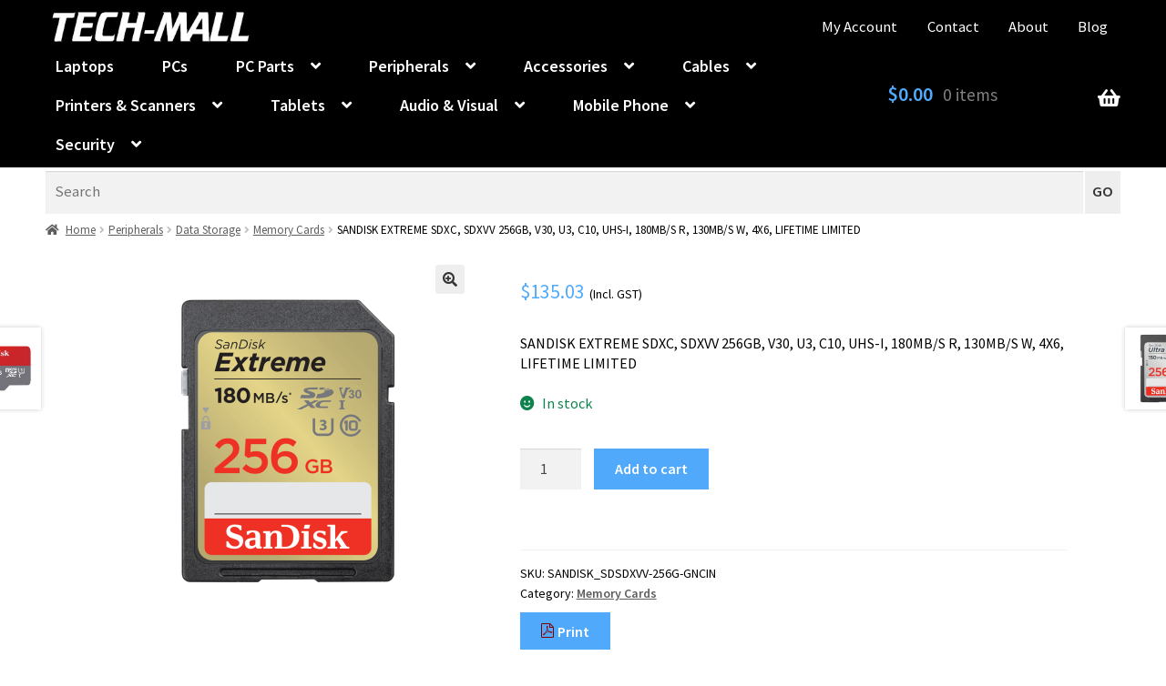

--- FILE ---
content_type: text/html; charset=UTF-8
request_url: https://techmall.co.nz/product/sandisk-extreme-sdxc-sdxvv-256gb-v30-u3-c10-uhs-i-180mb-s-r-130mb-s-w-4x6-lifetime-limited/
body_size: 39952
content:
<!doctype html>
<html lang="en-US">
<head>
<meta charset="UTF-8">
<meta name="viewport" content="width=device-width, initial-scale=1">
<link rel="profile" href="https://gmpg.org/xfn/11">
<link rel="pingback" href="https://techmall.co.nz/xmlrpc.php">

<meta name='robots' content='index, follow, max-image-preview:large, max-snippet:-1, max-video-preview:-1' />
	<style>img:is([sizes="auto" i], [sizes^="auto," i]) { contain-intrinsic-size: 3000px 1500px }</style>
	
	<!-- This site is optimized with the Yoast SEO Premium plugin v24.9 (Yoast SEO v24.9) - https://yoast.com/wordpress/plugins/seo/ -->
	<title>Buy SANDISK EXTREME SDXC, SDXVV 256GB, V30, U3, C10, UHS-I, 180MB/S R, 130MB/S W, 4X6, LIFETIME LIMITED Shop Online at TECH-MALL</title>
	<meta name="description" content="SANDISK EXTREME SDXC, SDXVV 256GB, V30, U3, C10, UHS-I, 180MB/S R, 130MB/S W, 4X6, LIFETIME LIMITED" />
	<link rel="canonical" href="https://techmall.co.nz/product/sandisk-extreme-sdxc-sdxvv-256gb-v30-u3-c10-uhs-i-180mb-s-r-130mb-s-w-4x6-lifetime-limited/" />
	<meta property="og:locale" content="en_US" />
	<meta property="og:type" content="product" />
	<meta property="og:title" content="SANDISK EXTREME SDXC, SDXVV 256GB, V30, U3, C10, UHS-I, 180MB/S R, 130MB/S W, 4X6, LIFETIME LIMITED" />
	<meta property="og:description" content="SANDISK EXTREME SDXC, SDXVV 256GB, V30, U3, C10, UHS-I, 180MB/S R, 130MB/S W, 4X6, LIFETIME LIMITED" />
	<meta property="og:url" content="https://techmall.co.nz/product/sandisk-extreme-sdxc-sdxvv-256gb-v30-u3-c10-uhs-i-180mb-s-r-130mb-s-w-4x6-lifetime-limited/" />
	<meta property="og:site_name" content="TECH-MALL" />
	<meta property="article:modified_time" content="2026-01-14T08:16:48+00:00" />
	<meta name="twitter:card" content="summary_large_image" />
	<meta name="twitter:label1" content="Price" />
	<meta name="twitter:data1" content="&#036;135.03 (Incl. GST)" />
	<meta name="twitter:label2" content="Availability" />
	<meta name="twitter:data2" content="In stock" />
	<script type="application/ld+json" class="yoast-schema-graph">{"@context":"https://schema.org","@graph":[{"@type":["WebPage","ItemPage"],"@id":"https://techmall.co.nz/product/sandisk-extreme-sdxc-sdxvv-256gb-v30-u3-c10-uhs-i-180mb-s-r-130mb-s-w-4x6-lifetime-limited/","url":"https://techmall.co.nz/product/sandisk-extreme-sdxc-sdxvv-256gb-v30-u3-c10-uhs-i-180mb-s-r-130mb-s-w-4x6-lifetime-limited/","name":"Buy SANDISK EXTREME SDXC, SDXVV 256GB, V30, U3, C10, UHS-I, 180MB/S R, 130MB/S W, 4X6, LIFETIME LIMITED Shop Online at TECH-MALL","isPartOf":{"@id":"https://techmall.co.nz/#website"},"primaryImageOfPage":{"@id":"https://techmall.co.nz/product/sandisk-extreme-sdxc-sdxvv-256gb-v30-u3-c10-uhs-i-180mb-s-r-130mb-s-w-4x6-lifetime-limited/#primaryimage"},"image":{"@id":"https://techmall.co.nz/product/sandisk-extreme-sdxc-sdxvv-256gb-v30-u3-c10-uhs-i-180mb-s-r-130mb-s-w-4x6-lifetime-limited/#primaryimage"},"thumbnailUrl":"https://techmall.co.nz/wp-content/uploads/2024/11/86cab983d138b00876273cea0da4bf61.png","breadcrumb":{"@id":"https://techmall.co.nz/product/sandisk-extreme-sdxc-sdxvv-256gb-v30-u3-c10-uhs-i-180mb-s-r-130mb-s-w-4x6-lifetime-limited/#breadcrumb"},"inLanguage":"en-US","potentialAction":{"@type":"BuyAction","target":"https://techmall.co.nz/product/sandisk-extreme-sdxc-sdxvv-256gb-v30-u3-c10-uhs-i-180mb-s-r-130mb-s-w-4x6-lifetime-limited/"}},{"@type":"ImageObject","inLanguage":"en-US","@id":"https://techmall.co.nz/product/sandisk-extreme-sdxc-sdxvv-256gb-v30-u3-c10-uhs-i-180mb-s-r-130mb-s-w-4x6-lifetime-limited/#primaryimage","url":"https://techmall.co.nz/wp-content/uploads/2024/11/86cab983d138b00876273cea0da4bf61.png","contentUrl":"https://techmall.co.nz/wp-content/uploads/2024/11/86cab983d138b00876273cea0da4bf61.png","width":1200,"height":1200},{"@type":"BreadcrumbList","@id":"https://techmall.co.nz/product/sandisk-extreme-sdxc-sdxvv-256gb-v30-u3-c10-uhs-i-180mb-s-r-130mb-s-w-4x6-lifetime-limited/#breadcrumb","itemListElement":[{"@type":"ListItem","position":1,"name":"Home","item":"https://techmall.co.nz/"},{"@type":"ListItem","position":2,"name":"Electronics Store Online","item":"https://techmall.co.nz/shop/"},{"@type":"ListItem","position":3,"name":"SANDISK EXTREME SDXC, SDXVV 256GB, V30, U3, C10, UHS-I, 180MB/S R, 130MB/S W, 4X6, LIFETIME LIMITED"}]},{"@type":"WebSite","@id":"https://techmall.co.nz/#website","url":"https://techmall.co.nz/","name":"TECH-MALL","description":"NZ&#039;S Online Computer and Electronic Store","publisher":{"@id":"https://techmall.co.nz/#organization"},"potentialAction":[{"@type":"SearchAction","target":{"@type":"EntryPoint","urlTemplate":"https://techmall.co.nz/?s={search_term_string}"},"query-input":{"@type":"PropertyValueSpecification","valueRequired":true,"valueName":"search_term_string"}}],"inLanguage":"en-US"},{"@type":"Organization","@id":"https://techmall.co.nz/#organization","name":"TECH-MALL","url":"https://techmall.co.nz/","logo":{"@type":"ImageObject","inLanguage":"en-US","@id":"https://techmall.co.nz/#/schema/logo/image/","url":"https://techmall.co.nz/wp-content/uploads/2022/05/TMMAIN.jpg","contentUrl":"https://techmall.co.nz/wp-content/uploads/2022/05/TMMAIN.jpg","width":470,"height":110,"caption":"TECH-MALL"},"image":{"@id":"https://techmall.co.nz/#/schema/logo/image/"},"sameAs":["https://www.facebook.com/techmallnz/"]}]}</script>
	<meta property="product:brand" content="Sandisk" />
	<meta property="product:price:amount" content="135.03" />
	<meta property="product:price:currency" content="NZD" />
	<meta property="og:availability" content="instock" />
	<meta property="product:availability" content="instock" />
	<meta property="product:retailer_item_id" content="SANDISK_SDSDXVV-256G-GNCIN" />
	<meta property="product:condition" content="new" />
	<!-- / Yoast SEO Premium plugin. -->


<link rel='dns-prefetch' href='//widget.trustpilot.com' />
<link rel='dns-prefetch' href='//www.googletagmanager.com' />
<link rel='dns-prefetch' href='//fonts.googleapis.com' />
<link rel="alternate" type="application/rss+xml" title="TECH-MALL &raquo; Feed" href="https://techmall.co.nz/feed/" />
<link rel="alternate" type="application/rss+xml" title="TECH-MALL &raquo; Comments Feed" href="https://techmall.co.nz/comments/feed/" />
<script>
window._wpemojiSettings = {"baseUrl":"https:\/\/s.w.org\/images\/core\/emoji\/16.0.1\/72x72\/","ext":".png","svgUrl":"https:\/\/s.w.org\/images\/core\/emoji\/16.0.1\/svg\/","svgExt":".svg","source":{"concatemoji":"https:\/\/techmall.co.nz\/wp-includes\/js\/wp-emoji-release.min.js?ver=6.8.3"}};
/*! This file is auto-generated */
!function(s,n){var o,i,e;function c(e){try{var t={supportTests:e,timestamp:(new Date).valueOf()};sessionStorage.setItem(o,JSON.stringify(t))}catch(e){}}function p(e,t,n){e.clearRect(0,0,e.canvas.width,e.canvas.height),e.fillText(t,0,0);var t=new Uint32Array(e.getImageData(0,0,e.canvas.width,e.canvas.height).data),a=(e.clearRect(0,0,e.canvas.width,e.canvas.height),e.fillText(n,0,0),new Uint32Array(e.getImageData(0,0,e.canvas.width,e.canvas.height).data));return t.every(function(e,t){return e===a[t]})}function u(e,t){e.clearRect(0,0,e.canvas.width,e.canvas.height),e.fillText(t,0,0);for(var n=e.getImageData(16,16,1,1),a=0;a<n.data.length;a++)if(0!==n.data[a])return!1;return!0}function f(e,t,n,a){switch(t){case"flag":return n(e,"\ud83c\udff3\ufe0f\u200d\u26a7\ufe0f","\ud83c\udff3\ufe0f\u200b\u26a7\ufe0f")?!1:!n(e,"\ud83c\udde8\ud83c\uddf6","\ud83c\udde8\u200b\ud83c\uddf6")&&!n(e,"\ud83c\udff4\udb40\udc67\udb40\udc62\udb40\udc65\udb40\udc6e\udb40\udc67\udb40\udc7f","\ud83c\udff4\u200b\udb40\udc67\u200b\udb40\udc62\u200b\udb40\udc65\u200b\udb40\udc6e\u200b\udb40\udc67\u200b\udb40\udc7f");case"emoji":return!a(e,"\ud83e\udedf")}return!1}function g(e,t,n,a){var r="undefined"!=typeof WorkerGlobalScope&&self instanceof WorkerGlobalScope?new OffscreenCanvas(300,150):s.createElement("canvas"),o=r.getContext("2d",{willReadFrequently:!0}),i=(o.textBaseline="top",o.font="600 32px Arial",{});return e.forEach(function(e){i[e]=t(o,e,n,a)}),i}function t(e){var t=s.createElement("script");t.src=e,t.defer=!0,s.head.appendChild(t)}"undefined"!=typeof Promise&&(o="wpEmojiSettingsSupports",i=["flag","emoji"],n.supports={everything:!0,everythingExceptFlag:!0},e=new Promise(function(e){s.addEventListener("DOMContentLoaded",e,{once:!0})}),new Promise(function(t){var n=function(){try{var e=JSON.parse(sessionStorage.getItem(o));if("object"==typeof e&&"number"==typeof e.timestamp&&(new Date).valueOf()<e.timestamp+604800&&"object"==typeof e.supportTests)return e.supportTests}catch(e){}return null}();if(!n){if("undefined"!=typeof Worker&&"undefined"!=typeof OffscreenCanvas&&"undefined"!=typeof URL&&URL.createObjectURL&&"undefined"!=typeof Blob)try{var e="postMessage("+g.toString()+"("+[JSON.stringify(i),f.toString(),p.toString(),u.toString()].join(",")+"));",a=new Blob([e],{type:"text/javascript"}),r=new Worker(URL.createObjectURL(a),{name:"wpTestEmojiSupports"});return void(r.onmessage=function(e){c(n=e.data),r.terminate(),t(n)})}catch(e){}c(n=g(i,f,p,u))}t(n)}).then(function(e){for(var t in e)n.supports[t]=e[t],n.supports.everything=n.supports.everything&&n.supports[t],"flag"!==t&&(n.supports.everythingExceptFlag=n.supports.everythingExceptFlag&&n.supports[t]);n.supports.everythingExceptFlag=n.supports.everythingExceptFlag&&!n.supports.flag,n.DOMReady=!1,n.readyCallback=function(){n.DOMReady=!0}}).then(function(){return e}).then(function(){var e;n.supports.everything||(n.readyCallback(),(e=n.source||{}).concatemoji?t(e.concatemoji):e.wpemoji&&e.twemoji&&(t(e.twemoji),t(e.wpemoji)))}))}((window,document),window._wpemojiSettings);
</script>
<style id='wp-emoji-styles-inline-css'>

	img.wp-smiley, img.emoji {
		display: inline !important;
		border: none !important;
		box-shadow: none !important;
		height: 1em !important;
		width: 1em !important;
		margin: 0 0.07em !important;
		vertical-align: -0.1em !important;
		background: none !important;
		padding: 0 !important;
	}
</style>
<link rel='stylesheet' id='wp-block-library-css' href='https://techmall.co.nz/wp-includes/css/dist/block-library/style.min.css?ver=6.8.3' media='all' />
<style id='wp-block-library-theme-inline-css'>
.wp-block-audio :where(figcaption){color:#555;font-size:13px;text-align:center}.is-dark-theme .wp-block-audio :where(figcaption){color:#ffffffa6}.wp-block-audio{margin:0 0 1em}.wp-block-code{border:1px solid #ccc;border-radius:4px;font-family:Menlo,Consolas,monaco,monospace;padding:.8em 1em}.wp-block-embed :where(figcaption){color:#555;font-size:13px;text-align:center}.is-dark-theme .wp-block-embed :where(figcaption){color:#ffffffa6}.wp-block-embed{margin:0 0 1em}.blocks-gallery-caption{color:#555;font-size:13px;text-align:center}.is-dark-theme .blocks-gallery-caption{color:#ffffffa6}:root :where(.wp-block-image figcaption){color:#555;font-size:13px;text-align:center}.is-dark-theme :root :where(.wp-block-image figcaption){color:#ffffffa6}.wp-block-image{margin:0 0 1em}.wp-block-pullquote{border-bottom:4px solid;border-top:4px solid;color:currentColor;margin-bottom:1.75em}.wp-block-pullquote cite,.wp-block-pullquote footer,.wp-block-pullquote__citation{color:currentColor;font-size:.8125em;font-style:normal;text-transform:uppercase}.wp-block-quote{border-left:.25em solid;margin:0 0 1.75em;padding-left:1em}.wp-block-quote cite,.wp-block-quote footer{color:currentColor;font-size:.8125em;font-style:normal;position:relative}.wp-block-quote:where(.has-text-align-right){border-left:none;border-right:.25em solid;padding-left:0;padding-right:1em}.wp-block-quote:where(.has-text-align-center){border:none;padding-left:0}.wp-block-quote.is-large,.wp-block-quote.is-style-large,.wp-block-quote:where(.is-style-plain){border:none}.wp-block-search .wp-block-search__label{font-weight:700}.wp-block-search__button{border:1px solid #ccc;padding:.375em .625em}:where(.wp-block-group.has-background){padding:1.25em 2.375em}.wp-block-separator.has-css-opacity{opacity:.4}.wp-block-separator{border:none;border-bottom:2px solid;margin-left:auto;margin-right:auto}.wp-block-separator.has-alpha-channel-opacity{opacity:1}.wp-block-separator:not(.is-style-wide):not(.is-style-dots){width:100px}.wp-block-separator.has-background:not(.is-style-dots){border-bottom:none;height:1px}.wp-block-separator.has-background:not(.is-style-wide):not(.is-style-dots){height:2px}.wp-block-table{margin:0 0 1em}.wp-block-table td,.wp-block-table th{word-break:normal}.wp-block-table :where(figcaption){color:#555;font-size:13px;text-align:center}.is-dark-theme .wp-block-table :where(figcaption){color:#ffffffa6}.wp-block-video :where(figcaption){color:#555;font-size:13px;text-align:center}.is-dark-theme .wp-block-video :where(figcaption){color:#ffffffa6}.wp-block-video{margin:0 0 1em}:root :where(.wp-block-template-part.has-background){margin-bottom:0;margin-top:0;padding:1.25em 2.375em}
</style>
<style id='classic-theme-styles-inline-css'>
/*! This file is auto-generated */
.wp-block-button__link{color:#fff;background-color:#32373c;border-radius:9999px;box-shadow:none;text-decoration:none;padding:calc(.667em + 2px) calc(1.333em + 2px);font-size:1.125em}.wp-block-file__button{background:#32373c;color:#fff;text-decoration:none}
</style>
<link rel='stylesheet' id='selectize-css' href='https://techmall.co.nz/wp-content/plugins/woocommerce-product-search/css/selectize/selectize.min.css?ver=6.5.0' media='all' />
<link rel='stylesheet' id='wps-price-slider-css' href='https://techmall.co.nz/wp-content/plugins/woocommerce-product-search/css/price-slider.min.css?ver=6.5.0' media='all' />
<link rel='stylesheet' id='product-search-css' href='https://techmall.co.nz/wp-content/plugins/woocommerce-product-search/css/product-search.min.css?ver=6.5.0' media='all' />
<link rel='stylesheet' id='yith-wcan-shortcodes-css' href='https://techmall.co.nz/wp-content/plugins/yith-woocommerce-ajax-navigation/assets/css/shortcodes.css?ver=5.10.0' media='all' />
<style id='yith-wcan-shortcodes-inline-css'>
:root{
	--yith-wcan-filters_colors_titles: #434343;
	--yith-wcan-filters_colors_background: #FFFFFF;
	--yith-wcan-filters_colors_accent: #A7144C;
	--yith-wcan-filters_colors_accent_r: 167;
	--yith-wcan-filters_colors_accent_g: 20;
	--yith-wcan-filters_colors_accent_b: 76;
	--yith-wcan-color_swatches_border_radius: 100%;
	--yith-wcan-color_swatches_size: 30px;
	--yith-wcan-labels_style_background: #FFFFFF;
	--yith-wcan-labels_style_background_hover: #A7144C;
	--yith-wcan-labels_style_background_active: #A7144C;
	--yith-wcan-labels_style_text: #434343;
	--yith-wcan-labels_style_text_hover: #FFFFFF;
	--yith-wcan-labels_style_text_active: #FFFFFF;
	--yith-wcan-anchors_style_text: #434343;
	--yith-wcan-anchors_style_text_hover: #A7144C;
	--yith-wcan-anchors_style_text_active: #A7144C;
}
</style>
<link rel='stylesheet' id='storefront-gutenberg-blocks-css' href='https://techmall.co.nz/wp-content/themes/storefront/assets/css/base/gutenberg-blocks.css?ver=4.5.4' media='all' />
<style id='storefront-gutenberg-blocks-inline-css'>

				.wp-block-button__link:not(.has-text-color) {
					color: #333333;
				}

				.wp-block-button__link:not(.has-text-color):hover,
				.wp-block-button__link:not(.has-text-color):focus,
				.wp-block-button__link:not(.has-text-color):active {
					color: #333333;
				}

				.wp-block-button__link:not(.has-background) {
					background-color: #eeeeee;
				}

				.wp-block-button__link:not(.has-background):hover,
				.wp-block-button__link:not(.has-background):focus,
				.wp-block-button__link:not(.has-background):active {
					border-color: #d5d5d5;
					background-color: #d5d5d5;
				}

				.wc-block-grid__products .wc-block-grid__product .wp-block-button__link {
					background-color: #eeeeee;
					border-color: #eeeeee;
					color: #333333;
				}

				.wp-block-quote footer,
				.wp-block-quote cite,
				.wp-block-quote__citation {
					color: #595959;
				}

				.wp-block-pullquote cite,
				.wp-block-pullquote footer,
				.wp-block-pullquote__citation {
					color: #595959;
				}

				.wp-block-image figcaption {
					color: #595959;
				}

				.wp-block-separator.is-style-dots::before {
					color: #0082fc;
				}

				.wp-block-file a.wp-block-file__button {
					color: #333333;
					background-color: #eeeeee;
					border-color: #eeeeee;
				}

				.wp-block-file a.wp-block-file__button:hover,
				.wp-block-file a.wp-block-file__button:focus,
				.wp-block-file a.wp-block-file__button:active {
					color: #333333;
					background-color: #d5d5d5;
				}

				.wp-block-code,
				.wp-block-preformatted pre {
					color: #595959;
				}

				.wp-block-table:not( .has-background ):not( .is-style-stripes ) tbody tr:nth-child(2n) td {
					background-color: #fdfdfd;
				}

				.wp-block-cover .wp-block-cover__inner-container h1:not(.has-text-color),
				.wp-block-cover .wp-block-cover__inner-container h2:not(.has-text-color),
				.wp-block-cover .wp-block-cover__inner-container h3:not(.has-text-color),
				.wp-block-cover .wp-block-cover__inner-container h4:not(.has-text-color),
				.wp-block-cover .wp-block-cover__inner-container h5:not(.has-text-color),
				.wp-block-cover .wp-block-cover__inner-container h6:not(.has-text-color) {
					color: #000000;
				}

				.wc-block-components-price-slider__range-input-progress,
				.rtl .wc-block-components-price-slider__range-input-progress {
					--range-color: #51a9fc;
				}

				/* Target only IE11 */
				@media all and (-ms-high-contrast: none), (-ms-high-contrast: active) {
					.wc-block-components-price-slider__range-input-progress {
						background: #51a9fc;
					}
				}

				.wc-block-components-button:not(.is-link) {
					background-color: #333333;
					color: #ffffff;
				}

				.wc-block-components-button:not(.is-link):hover,
				.wc-block-components-button:not(.is-link):focus,
				.wc-block-components-button:not(.is-link):active {
					background-color: #1a1a1a;
					color: #ffffff;
				}

				.wc-block-components-button:not(.is-link):disabled {
					background-color: #333333;
					color: #ffffff;
				}

				.wc-block-cart__submit-container {
					background-color: #ffffff;
				}

				.wc-block-cart__submit-container::before {
					color: rgba(220,220,220,0.5);
				}

				.wc-block-components-order-summary-item__quantity {
					background-color: #ffffff;
					border-color: #595959;
					box-shadow: 0 0 0 2px #ffffff;
					color: #595959;
				}
			
</style>
<style id='global-styles-inline-css'>
:root{--wp--preset--aspect-ratio--square: 1;--wp--preset--aspect-ratio--4-3: 4/3;--wp--preset--aspect-ratio--3-4: 3/4;--wp--preset--aspect-ratio--3-2: 3/2;--wp--preset--aspect-ratio--2-3: 2/3;--wp--preset--aspect-ratio--16-9: 16/9;--wp--preset--aspect-ratio--9-16: 9/16;--wp--preset--color--black: #000000;--wp--preset--color--cyan-bluish-gray: #abb8c3;--wp--preset--color--white: #ffffff;--wp--preset--color--pale-pink: #f78da7;--wp--preset--color--vivid-red: #cf2e2e;--wp--preset--color--luminous-vivid-orange: #ff6900;--wp--preset--color--luminous-vivid-amber: #fcb900;--wp--preset--color--light-green-cyan: #7bdcb5;--wp--preset--color--vivid-green-cyan: #00d084;--wp--preset--color--pale-cyan-blue: #8ed1fc;--wp--preset--color--vivid-cyan-blue: #0693e3;--wp--preset--color--vivid-purple: #9b51e0;--wp--preset--gradient--vivid-cyan-blue-to-vivid-purple: linear-gradient(135deg,rgba(6,147,227,1) 0%,rgb(155,81,224) 100%);--wp--preset--gradient--light-green-cyan-to-vivid-green-cyan: linear-gradient(135deg,rgb(122,220,180) 0%,rgb(0,208,130) 100%);--wp--preset--gradient--luminous-vivid-amber-to-luminous-vivid-orange: linear-gradient(135deg,rgba(252,185,0,1) 0%,rgba(255,105,0,1) 100%);--wp--preset--gradient--luminous-vivid-orange-to-vivid-red: linear-gradient(135deg,rgba(255,105,0,1) 0%,rgb(207,46,46) 100%);--wp--preset--gradient--very-light-gray-to-cyan-bluish-gray: linear-gradient(135deg,rgb(238,238,238) 0%,rgb(169,184,195) 100%);--wp--preset--gradient--cool-to-warm-spectrum: linear-gradient(135deg,rgb(74,234,220) 0%,rgb(151,120,209) 20%,rgb(207,42,186) 40%,rgb(238,44,130) 60%,rgb(251,105,98) 80%,rgb(254,248,76) 100%);--wp--preset--gradient--blush-light-purple: linear-gradient(135deg,rgb(255,206,236) 0%,rgb(152,150,240) 100%);--wp--preset--gradient--blush-bordeaux: linear-gradient(135deg,rgb(254,205,165) 0%,rgb(254,45,45) 50%,rgb(107,0,62) 100%);--wp--preset--gradient--luminous-dusk: linear-gradient(135deg,rgb(255,203,112) 0%,rgb(199,81,192) 50%,rgb(65,88,208) 100%);--wp--preset--gradient--pale-ocean: linear-gradient(135deg,rgb(255,245,203) 0%,rgb(182,227,212) 50%,rgb(51,167,181) 100%);--wp--preset--gradient--electric-grass: linear-gradient(135deg,rgb(202,248,128) 0%,rgb(113,206,126) 100%);--wp--preset--gradient--midnight: linear-gradient(135deg,rgb(2,3,129) 0%,rgb(40,116,252) 100%);--wp--preset--font-size--small: 14px;--wp--preset--font-size--medium: 23px;--wp--preset--font-size--large: 26px;--wp--preset--font-size--x-large: 42px;--wp--preset--font-size--normal: 16px;--wp--preset--font-size--huge: 37px;--wp--preset--spacing--20: 0.44rem;--wp--preset--spacing--30: 0.67rem;--wp--preset--spacing--40: 1rem;--wp--preset--spacing--50: 1.5rem;--wp--preset--spacing--60: 2.25rem;--wp--preset--spacing--70: 3.38rem;--wp--preset--spacing--80: 5.06rem;--wp--preset--shadow--natural: 6px 6px 9px rgba(0, 0, 0, 0.2);--wp--preset--shadow--deep: 12px 12px 50px rgba(0, 0, 0, 0.4);--wp--preset--shadow--sharp: 6px 6px 0px rgba(0, 0, 0, 0.2);--wp--preset--shadow--outlined: 6px 6px 0px -3px rgba(255, 255, 255, 1), 6px 6px rgba(0, 0, 0, 1);--wp--preset--shadow--crisp: 6px 6px 0px rgba(0, 0, 0, 1);}:where(.is-layout-flex){gap: 0.5em;}:where(.is-layout-grid){gap: 0.5em;}body .is-layout-flex{display: flex;}.is-layout-flex{flex-wrap: wrap;align-items: center;}.is-layout-flex > :is(*, div){margin: 0;}body .is-layout-grid{display: grid;}.is-layout-grid > :is(*, div){margin: 0;}:where(.wp-block-columns.is-layout-flex){gap: 2em;}:where(.wp-block-columns.is-layout-grid){gap: 2em;}:where(.wp-block-post-template.is-layout-flex){gap: 1.25em;}:where(.wp-block-post-template.is-layout-grid){gap: 1.25em;}.has-black-color{color: var(--wp--preset--color--black) !important;}.has-cyan-bluish-gray-color{color: var(--wp--preset--color--cyan-bluish-gray) !important;}.has-white-color{color: var(--wp--preset--color--white) !important;}.has-pale-pink-color{color: var(--wp--preset--color--pale-pink) !important;}.has-vivid-red-color{color: var(--wp--preset--color--vivid-red) !important;}.has-luminous-vivid-orange-color{color: var(--wp--preset--color--luminous-vivid-orange) !important;}.has-luminous-vivid-amber-color{color: var(--wp--preset--color--luminous-vivid-amber) !important;}.has-light-green-cyan-color{color: var(--wp--preset--color--light-green-cyan) !important;}.has-vivid-green-cyan-color{color: var(--wp--preset--color--vivid-green-cyan) !important;}.has-pale-cyan-blue-color{color: var(--wp--preset--color--pale-cyan-blue) !important;}.has-vivid-cyan-blue-color{color: var(--wp--preset--color--vivid-cyan-blue) !important;}.has-vivid-purple-color{color: var(--wp--preset--color--vivid-purple) !important;}.has-black-background-color{background-color: var(--wp--preset--color--black) !important;}.has-cyan-bluish-gray-background-color{background-color: var(--wp--preset--color--cyan-bluish-gray) !important;}.has-white-background-color{background-color: var(--wp--preset--color--white) !important;}.has-pale-pink-background-color{background-color: var(--wp--preset--color--pale-pink) !important;}.has-vivid-red-background-color{background-color: var(--wp--preset--color--vivid-red) !important;}.has-luminous-vivid-orange-background-color{background-color: var(--wp--preset--color--luminous-vivid-orange) !important;}.has-luminous-vivid-amber-background-color{background-color: var(--wp--preset--color--luminous-vivid-amber) !important;}.has-light-green-cyan-background-color{background-color: var(--wp--preset--color--light-green-cyan) !important;}.has-vivid-green-cyan-background-color{background-color: var(--wp--preset--color--vivid-green-cyan) !important;}.has-pale-cyan-blue-background-color{background-color: var(--wp--preset--color--pale-cyan-blue) !important;}.has-vivid-cyan-blue-background-color{background-color: var(--wp--preset--color--vivid-cyan-blue) !important;}.has-vivid-purple-background-color{background-color: var(--wp--preset--color--vivid-purple) !important;}.has-black-border-color{border-color: var(--wp--preset--color--black) !important;}.has-cyan-bluish-gray-border-color{border-color: var(--wp--preset--color--cyan-bluish-gray) !important;}.has-white-border-color{border-color: var(--wp--preset--color--white) !important;}.has-pale-pink-border-color{border-color: var(--wp--preset--color--pale-pink) !important;}.has-vivid-red-border-color{border-color: var(--wp--preset--color--vivid-red) !important;}.has-luminous-vivid-orange-border-color{border-color: var(--wp--preset--color--luminous-vivid-orange) !important;}.has-luminous-vivid-amber-border-color{border-color: var(--wp--preset--color--luminous-vivid-amber) !important;}.has-light-green-cyan-border-color{border-color: var(--wp--preset--color--light-green-cyan) !important;}.has-vivid-green-cyan-border-color{border-color: var(--wp--preset--color--vivid-green-cyan) !important;}.has-pale-cyan-blue-border-color{border-color: var(--wp--preset--color--pale-cyan-blue) !important;}.has-vivid-cyan-blue-border-color{border-color: var(--wp--preset--color--vivid-cyan-blue) !important;}.has-vivid-purple-border-color{border-color: var(--wp--preset--color--vivid-purple) !important;}.has-vivid-cyan-blue-to-vivid-purple-gradient-background{background: var(--wp--preset--gradient--vivid-cyan-blue-to-vivid-purple) !important;}.has-light-green-cyan-to-vivid-green-cyan-gradient-background{background: var(--wp--preset--gradient--light-green-cyan-to-vivid-green-cyan) !important;}.has-luminous-vivid-amber-to-luminous-vivid-orange-gradient-background{background: var(--wp--preset--gradient--luminous-vivid-amber-to-luminous-vivid-orange) !important;}.has-luminous-vivid-orange-to-vivid-red-gradient-background{background: var(--wp--preset--gradient--luminous-vivid-orange-to-vivid-red) !important;}.has-very-light-gray-to-cyan-bluish-gray-gradient-background{background: var(--wp--preset--gradient--very-light-gray-to-cyan-bluish-gray) !important;}.has-cool-to-warm-spectrum-gradient-background{background: var(--wp--preset--gradient--cool-to-warm-spectrum) !important;}.has-blush-light-purple-gradient-background{background: var(--wp--preset--gradient--blush-light-purple) !important;}.has-blush-bordeaux-gradient-background{background: var(--wp--preset--gradient--blush-bordeaux) !important;}.has-luminous-dusk-gradient-background{background: var(--wp--preset--gradient--luminous-dusk) !important;}.has-pale-ocean-gradient-background{background: var(--wp--preset--gradient--pale-ocean) !important;}.has-electric-grass-gradient-background{background: var(--wp--preset--gradient--electric-grass) !important;}.has-midnight-gradient-background{background: var(--wp--preset--gradient--midnight) !important;}.has-small-font-size{font-size: var(--wp--preset--font-size--small) !important;}.has-medium-font-size{font-size: var(--wp--preset--font-size--medium) !important;}.has-large-font-size{font-size: var(--wp--preset--font-size--large) !important;}.has-x-large-font-size{font-size: var(--wp--preset--font-size--x-large) !important;}
:where(.wp-block-post-template.is-layout-flex){gap: 1.25em;}:where(.wp-block-post-template.is-layout-grid){gap: 1.25em;}
:where(.wp-block-columns.is-layout-flex){gap: 2em;}:where(.wp-block-columns.is-layout-grid){gap: 2em;}
:root :where(.wp-block-pullquote){font-size: 1.5em;line-height: 1.6;}
</style>
<link rel='stylesheet' id='widgetopts-styles-css' href='https://techmall.co.nz/wp-content/plugins/extended-widget-options/assets/css/widget-options.css?ver=5.2.1' media='all' />
<link rel='stylesheet' id='css-animate-css' href='https://techmall.co.nz/wp-content/plugins/extended-widget-options/assets/css/animate.min.css?ver=5.2.1' media='all' />
<link rel='stylesheet' id='photoswipe-css' href='https://techmall.co.nz/wp-content/plugins/woocommerce/assets/css/photoswipe/photoswipe.min.css?ver=9.8.6' media='all' />
<link rel='stylesheet' id='photoswipe-default-skin-css' href='https://techmall.co.nz/wp-content/plugins/woocommerce/assets/css/photoswipe/default-skin/default-skin.min.css?ver=9.8.6' media='all' />
<style id='woocommerce-inline-inline-css'>
.woocommerce form .form-row .required { visibility: visible; }
</style>
<link rel='stylesheet' id='wc-store-catalog-pdf-download-style-css' href='https://techmall.co.nz/wp-content/plugins/woocommerce-store-catalog-pdf-download/assets/css/frontend/frontend-styles.css?ver=2.4.0' media='all' />
<link rel='stylesheet' id='wps-storefront-css' href='https://techmall.co.nz/wp-content/plugins/woocommerce-product-search/css/storefront.min.css?ver=6.5.0' media='all' />
<link rel='stylesheet' id='yith-infs-style-css' href='https://techmall.co.nz/wp-content/plugins/yith-infinite-scrolling-premium/assets/css/frontend.css?ver=2.3.0' media='all' />
<link rel='stylesheet' id='brands-styles-css' href='https://techmall.co.nz/wp-content/plugins/woocommerce/assets/css/brands.css?ver=9.8.6' media='all' />
<link rel='stylesheet' id='storefront-style-css' href='https://techmall.co.nz/wp-content/themes/storefront/style.css?ver=4.5.4' media='all' />
<style id='storefront-style-inline-css'>

			.main-navigation ul li a,
			.site-title a,
			ul.menu li a,
			.site-branding h1 a,
			button.menu-toggle,
			button.menu-toggle:hover,
			.handheld-navigation .dropdown-toggle {
				color: #ffffff;
			}

			button.menu-toggle,
			button.menu-toggle:hover {
				border-color: #ffffff;
			}

			.main-navigation ul li a:hover,
			.main-navigation ul li:hover > a,
			.site-title a:hover,
			.site-header ul.menu li.current-menu-item > a {
				color: #ffffff;
			}

			table:not( .has-background ) th {
				background-color: #f8f8f8;
			}

			table:not( .has-background ) tbody td {
				background-color: #fdfdfd;
			}

			table:not( .has-background ) tbody tr:nth-child(2n) td,
			fieldset,
			fieldset legend {
				background-color: #fbfbfb;
			}

			.site-header,
			.secondary-navigation ul ul,
			.main-navigation ul.menu > li.menu-item-has-children:after,
			.secondary-navigation ul.menu ul,
			.storefront-handheld-footer-bar,
			.storefront-handheld-footer-bar ul li > a,
			.storefront-handheld-footer-bar ul li.search .site-search,
			button.menu-toggle,
			button.menu-toggle:hover {
				background-color: #000000;
			}

			p.site-description,
			.site-header,
			.storefront-handheld-footer-bar {
				color: #ffffff;
			}

			button.menu-toggle:after,
			button.menu-toggle:before,
			button.menu-toggle span:before {
				background-color: #ffffff;
			}

			h1, h2, h3, h4, h5, h6, .wc-block-grid__product-title {
				color: #0082fc;
			}

			.widget h1 {
				border-bottom-color: #0082fc;
			}

			body,
			.secondary-navigation a {
				color: #595959;
			}

			.widget-area .widget a,
			.hentry .entry-header .posted-on a,
			.hentry .entry-header .post-author a,
			.hentry .entry-header .post-comments a,
			.hentry .entry-header .byline a {
				color: #5e5e5e;
			}

			a {
				color: #51a9fc;
			}

			a:focus,
			button:focus,
			.button.alt:focus,
			input:focus,
			textarea:focus,
			input[type="button"]:focus,
			input[type="reset"]:focus,
			input[type="submit"]:focus,
			input[type="email"]:focus,
			input[type="tel"]:focus,
			input[type="url"]:focus,
			input[type="password"]:focus,
			input[type="search"]:focus {
				outline-color: #51a9fc;
			}

			button, input[type="button"], input[type="reset"], input[type="submit"], .button, .widget a.button {
				background-color: #eeeeee;
				border-color: #eeeeee;
				color: #333333;
			}

			button:hover, input[type="button"]:hover, input[type="reset"]:hover, input[type="submit"]:hover, .button:hover, .widget a.button:hover {
				background-color: #d5d5d5;
				border-color: #d5d5d5;
				color: #333333;
			}

			button.alt, input[type="button"].alt, input[type="reset"].alt, input[type="submit"].alt, .button.alt, .widget-area .widget a.button.alt {
				background-color: #333333;
				border-color: #333333;
				color: #ffffff;
			}

			button.alt:hover, input[type="button"].alt:hover, input[type="reset"].alt:hover, input[type="submit"].alt:hover, .button.alt:hover, .widget-area .widget a.button.alt:hover {
				background-color: #1a1a1a;
				border-color: #1a1a1a;
				color: #ffffff;
			}

			.pagination .page-numbers li .page-numbers.current {
				background-color: #e6e6e6;
				color: #4f4f4f;
			}

			#comments .comment-list .comment-content .comment-text {
				background-color: #f8f8f8;
			}

			.site-footer {
				background-color: #0c0c0c;
				color: #ffffff;
			}

			.site-footer a:not(.button):not(.components-button) {
				color: #ffffff;
			}

			.site-footer .storefront-handheld-footer-bar a:not(.button):not(.components-button) {
				color: #ffffff;
			}

			.site-footer h1, .site-footer h2, .site-footer h3, .site-footer h4, .site-footer h5, .site-footer h6, .site-footer .widget .widget-title, .site-footer .widget .widgettitle {
				color: #ffffff;
			}

			.page-template-template-homepage.has-post-thumbnail .type-page.has-post-thumbnail .entry-title {
				color: #000000;
			}

			.page-template-template-homepage.has-post-thumbnail .type-page.has-post-thumbnail .entry-content {
				color: #000000;
			}

			@media screen and ( min-width: 768px ) {
				.secondary-navigation ul.menu a:hover {
					color: #ffffff;
				}

				.secondary-navigation ul.menu a {
					color: #ffffff;
				}

				.main-navigation ul.menu ul.sub-menu,
				.main-navigation ul.nav-menu ul.children {
					background-color: #000000;
				}

				.site-header {
					border-bottom-color: #000000;
				}
			}

				.sp-fixed-width .site {
					background-color:#ffffff;
				}
			

				.checkout-slides .sp-checkout-control-nav li a:after {
					background-color:#ffffff;
					border: 4px solid #d7d7d7;
				}

				.checkout-slides .sp-checkout-control-nav li:nth-child(2) a.flex-active:after {
					border: 4px solid #d7d7d7;
				}

				.checkout-slides .sp-checkout-control-nav li a:before,
				.checkout-slides .sp-checkout-control-nav li:nth-child(2) a.flex-active:before  {
					background-color:#d7d7d7;
				}

				.checkout-slides .sp-checkout-control-nav li:nth-child(2) a:before {
					background-color:#ebebeb;
				}

				.checkout-slides .sp-checkout-control-nav li:nth-child(2) a:after {
					border: 4px solid #ebebeb;
				}
			
</style>
<link rel='stylesheet' id='storefront-icons-css' href='https://techmall.co.nz/wp-content/themes/storefront/assets/css/base/icons.css?ver=4.5.4' media='all' />
<style id="storefront-fonts-css" media="all">/* cyrillic-ext */
@font-face {
  font-family: 'Source Sans Pro';
  font-style: italic;
  font-weight: 300;
  font-display: swap;
  src: url(/fonts.gstatic.com/s/sourcesanspro/v23/6xKwdSBYKcSV-LCoeQqfX1RYOo3qPZZMkidh18S0xR41YDw.woff2) format('woff2');
  unicode-range: U+0460-052F, U+1C80-1C8A, U+20B4, U+2DE0-2DFF, U+A640-A69F, U+FE2E-FE2F;
}
/* cyrillic */
@font-face {
  font-family: 'Source Sans Pro';
  font-style: italic;
  font-weight: 300;
  font-display: swap;
  src: url(/fonts.gstatic.com/s/sourcesanspro/v23/6xKwdSBYKcSV-LCoeQqfX1RYOo3qPZZMkido18S0xR41YDw.woff2) format('woff2');
  unicode-range: U+0301, U+0400-045F, U+0490-0491, U+04B0-04B1, U+2116;
}
/* greek-ext */
@font-face {
  font-family: 'Source Sans Pro';
  font-style: italic;
  font-weight: 300;
  font-display: swap;
  src: url(/fonts.gstatic.com/s/sourcesanspro/v23/6xKwdSBYKcSV-LCoeQqfX1RYOo3qPZZMkidg18S0xR41YDw.woff2) format('woff2');
  unicode-range: U+1F00-1FFF;
}
/* greek */
@font-face {
  font-family: 'Source Sans Pro';
  font-style: italic;
  font-weight: 300;
  font-display: swap;
  src: url(/fonts.gstatic.com/s/sourcesanspro/v23/6xKwdSBYKcSV-LCoeQqfX1RYOo3qPZZMkidv18S0xR41YDw.woff2) format('woff2');
  unicode-range: U+0370-0377, U+037A-037F, U+0384-038A, U+038C, U+038E-03A1, U+03A3-03FF;
}
/* vietnamese */
@font-face {
  font-family: 'Source Sans Pro';
  font-style: italic;
  font-weight: 300;
  font-display: swap;
  src: url(/fonts.gstatic.com/s/sourcesanspro/v23/6xKwdSBYKcSV-LCoeQqfX1RYOo3qPZZMkidj18S0xR41YDw.woff2) format('woff2');
  unicode-range: U+0102-0103, U+0110-0111, U+0128-0129, U+0168-0169, U+01A0-01A1, U+01AF-01B0, U+0300-0301, U+0303-0304, U+0308-0309, U+0323, U+0329, U+1EA0-1EF9, U+20AB;
}
/* latin-ext */
@font-face {
  font-family: 'Source Sans Pro';
  font-style: italic;
  font-weight: 300;
  font-display: swap;
  src: url(/fonts.gstatic.com/s/sourcesanspro/v23/6xKwdSBYKcSV-LCoeQqfX1RYOo3qPZZMkidi18S0xR41YDw.woff2) format('woff2');
  unicode-range: U+0100-02BA, U+02BD-02C5, U+02C7-02CC, U+02CE-02D7, U+02DD-02FF, U+0304, U+0308, U+0329, U+1D00-1DBF, U+1E00-1E9F, U+1EF2-1EFF, U+2020, U+20A0-20AB, U+20AD-20C0, U+2113, U+2C60-2C7F, U+A720-A7FF;
}
/* latin */
@font-face {
  font-family: 'Source Sans Pro';
  font-style: italic;
  font-weight: 300;
  font-display: swap;
  src: url(/fonts.gstatic.com/s/sourcesanspro/v23/6xKwdSBYKcSV-LCoeQqfX1RYOo3qPZZMkids18S0xR41.woff2) format('woff2');
  unicode-range: U+0000-00FF, U+0131, U+0152-0153, U+02BB-02BC, U+02C6, U+02DA, U+02DC, U+0304, U+0308, U+0329, U+2000-206F, U+20AC, U+2122, U+2191, U+2193, U+2212, U+2215, U+FEFF, U+FFFD;
}
/* cyrillic-ext */
@font-face {
  font-family: 'Source Sans Pro';
  font-style: italic;
  font-weight: 400;
  font-display: swap;
  src: url(/fonts.gstatic.com/s/sourcesanspro/v23/6xK1dSBYKcSV-LCoeQqfX1RYOo3qPZ7qsDJB9cme_xc.woff2) format('woff2');
  unicode-range: U+0460-052F, U+1C80-1C8A, U+20B4, U+2DE0-2DFF, U+A640-A69F, U+FE2E-FE2F;
}
/* cyrillic */
@font-face {
  font-family: 'Source Sans Pro';
  font-style: italic;
  font-weight: 400;
  font-display: swap;
  src: url(/fonts.gstatic.com/s/sourcesanspro/v23/6xK1dSBYKcSV-LCoeQqfX1RYOo3qPZ7jsDJB9cme_xc.woff2) format('woff2');
  unicode-range: U+0301, U+0400-045F, U+0490-0491, U+04B0-04B1, U+2116;
}
/* greek-ext */
@font-face {
  font-family: 'Source Sans Pro';
  font-style: italic;
  font-weight: 400;
  font-display: swap;
  src: url(/fonts.gstatic.com/s/sourcesanspro/v23/6xK1dSBYKcSV-LCoeQqfX1RYOo3qPZ7rsDJB9cme_xc.woff2) format('woff2');
  unicode-range: U+1F00-1FFF;
}
/* greek */
@font-face {
  font-family: 'Source Sans Pro';
  font-style: italic;
  font-weight: 400;
  font-display: swap;
  src: url(/fonts.gstatic.com/s/sourcesanspro/v23/6xK1dSBYKcSV-LCoeQqfX1RYOo3qPZ7ksDJB9cme_xc.woff2) format('woff2');
  unicode-range: U+0370-0377, U+037A-037F, U+0384-038A, U+038C, U+038E-03A1, U+03A3-03FF;
}
/* vietnamese */
@font-face {
  font-family: 'Source Sans Pro';
  font-style: italic;
  font-weight: 400;
  font-display: swap;
  src: url(/fonts.gstatic.com/s/sourcesanspro/v23/6xK1dSBYKcSV-LCoeQqfX1RYOo3qPZ7osDJB9cme_xc.woff2) format('woff2');
  unicode-range: U+0102-0103, U+0110-0111, U+0128-0129, U+0168-0169, U+01A0-01A1, U+01AF-01B0, U+0300-0301, U+0303-0304, U+0308-0309, U+0323, U+0329, U+1EA0-1EF9, U+20AB;
}
/* latin-ext */
@font-face {
  font-family: 'Source Sans Pro';
  font-style: italic;
  font-weight: 400;
  font-display: swap;
  src: url(/fonts.gstatic.com/s/sourcesanspro/v23/6xK1dSBYKcSV-LCoeQqfX1RYOo3qPZ7psDJB9cme_xc.woff2) format('woff2');
  unicode-range: U+0100-02BA, U+02BD-02C5, U+02C7-02CC, U+02CE-02D7, U+02DD-02FF, U+0304, U+0308, U+0329, U+1D00-1DBF, U+1E00-1E9F, U+1EF2-1EFF, U+2020, U+20A0-20AB, U+20AD-20C0, U+2113, U+2C60-2C7F, U+A720-A7FF;
}
/* latin */
@font-face {
  font-family: 'Source Sans Pro';
  font-style: italic;
  font-weight: 400;
  font-display: swap;
  src: url(/fonts.gstatic.com/s/sourcesanspro/v23/6xK1dSBYKcSV-LCoeQqfX1RYOo3qPZ7nsDJB9cme.woff2) format('woff2');
  unicode-range: U+0000-00FF, U+0131, U+0152-0153, U+02BB-02BC, U+02C6, U+02DA, U+02DC, U+0304, U+0308, U+0329, U+2000-206F, U+20AC, U+2122, U+2191, U+2193, U+2212, U+2215, U+FEFF, U+FFFD;
}
/* cyrillic-ext */
@font-face {
  font-family: 'Source Sans Pro';
  font-style: normal;
  font-weight: 300;
  font-display: swap;
  src: url(/fonts.gstatic.com/s/sourcesanspro/v23/6xKydSBYKcSV-LCoeQqfX1RYOo3ik4zwmhdu3cOWxy40.woff2) format('woff2');
  unicode-range: U+0460-052F, U+1C80-1C8A, U+20B4, U+2DE0-2DFF, U+A640-A69F, U+FE2E-FE2F;
}
/* cyrillic */
@font-face {
  font-family: 'Source Sans Pro';
  font-style: normal;
  font-weight: 300;
  font-display: swap;
  src: url(/fonts.gstatic.com/s/sourcesanspro/v23/6xKydSBYKcSV-LCoeQqfX1RYOo3ik4zwkxdu3cOWxy40.woff2) format('woff2');
  unicode-range: U+0301, U+0400-045F, U+0490-0491, U+04B0-04B1, U+2116;
}
/* greek-ext */
@font-face {
  font-family: 'Source Sans Pro';
  font-style: normal;
  font-weight: 300;
  font-display: swap;
  src: url(/fonts.gstatic.com/s/sourcesanspro/v23/6xKydSBYKcSV-LCoeQqfX1RYOo3ik4zwmxdu3cOWxy40.woff2) format('woff2');
  unicode-range: U+1F00-1FFF;
}
/* greek */
@font-face {
  font-family: 'Source Sans Pro';
  font-style: normal;
  font-weight: 300;
  font-display: swap;
  src: url(/fonts.gstatic.com/s/sourcesanspro/v23/6xKydSBYKcSV-LCoeQqfX1RYOo3ik4zwlBdu3cOWxy40.woff2) format('woff2');
  unicode-range: U+0370-0377, U+037A-037F, U+0384-038A, U+038C, U+038E-03A1, U+03A3-03FF;
}
/* vietnamese */
@font-face {
  font-family: 'Source Sans Pro';
  font-style: normal;
  font-weight: 300;
  font-display: swap;
  src: url(/fonts.gstatic.com/s/sourcesanspro/v23/6xKydSBYKcSV-LCoeQqfX1RYOo3ik4zwmBdu3cOWxy40.woff2) format('woff2');
  unicode-range: U+0102-0103, U+0110-0111, U+0128-0129, U+0168-0169, U+01A0-01A1, U+01AF-01B0, U+0300-0301, U+0303-0304, U+0308-0309, U+0323, U+0329, U+1EA0-1EF9, U+20AB;
}
/* latin-ext */
@font-face {
  font-family: 'Source Sans Pro';
  font-style: normal;
  font-weight: 300;
  font-display: swap;
  src: url(/fonts.gstatic.com/s/sourcesanspro/v23/6xKydSBYKcSV-LCoeQqfX1RYOo3ik4zwmRdu3cOWxy40.woff2) format('woff2');
  unicode-range: U+0100-02BA, U+02BD-02C5, U+02C7-02CC, U+02CE-02D7, U+02DD-02FF, U+0304, U+0308, U+0329, U+1D00-1DBF, U+1E00-1E9F, U+1EF2-1EFF, U+2020, U+20A0-20AB, U+20AD-20C0, U+2113, U+2C60-2C7F, U+A720-A7FF;
}
/* latin */
@font-face {
  font-family: 'Source Sans Pro';
  font-style: normal;
  font-weight: 300;
  font-display: swap;
  src: url(/fonts.gstatic.com/s/sourcesanspro/v23/6xKydSBYKcSV-LCoeQqfX1RYOo3ik4zwlxdu3cOWxw.woff2) format('woff2');
  unicode-range: U+0000-00FF, U+0131, U+0152-0153, U+02BB-02BC, U+02C6, U+02DA, U+02DC, U+0304, U+0308, U+0329, U+2000-206F, U+20AC, U+2122, U+2191, U+2193, U+2212, U+2215, U+FEFF, U+FFFD;
}
/* cyrillic-ext */
@font-face {
  font-family: 'Source Sans Pro';
  font-style: normal;
  font-weight: 400;
  font-display: swap;
  src: url(/fonts.gstatic.com/s/sourcesanspro/v23/6xK3dSBYKcSV-LCoeQqfX1RYOo3qNa7lujVj9_mf.woff2) format('woff2');
  unicode-range: U+0460-052F, U+1C80-1C8A, U+20B4, U+2DE0-2DFF, U+A640-A69F, U+FE2E-FE2F;
}
/* cyrillic */
@font-face {
  font-family: 'Source Sans Pro';
  font-style: normal;
  font-weight: 400;
  font-display: swap;
  src: url(/fonts.gstatic.com/s/sourcesanspro/v23/6xK3dSBYKcSV-LCoeQqfX1RYOo3qPK7lujVj9_mf.woff2) format('woff2');
  unicode-range: U+0301, U+0400-045F, U+0490-0491, U+04B0-04B1, U+2116;
}
/* greek-ext */
@font-face {
  font-family: 'Source Sans Pro';
  font-style: normal;
  font-weight: 400;
  font-display: swap;
  src: url(/fonts.gstatic.com/s/sourcesanspro/v23/6xK3dSBYKcSV-LCoeQqfX1RYOo3qNK7lujVj9_mf.woff2) format('woff2');
  unicode-range: U+1F00-1FFF;
}
/* greek */
@font-face {
  font-family: 'Source Sans Pro';
  font-style: normal;
  font-weight: 400;
  font-display: swap;
  src: url(/fonts.gstatic.com/s/sourcesanspro/v23/6xK3dSBYKcSV-LCoeQqfX1RYOo3qO67lujVj9_mf.woff2) format('woff2');
  unicode-range: U+0370-0377, U+037A-037F, U+0384-038A, U+038C, U+038E-03A1, U+03A3-03FF;
}
/* vietnamese */
@font-face {
  font-family: 'Source Sans Pro';
  font-style: normal;
  font-weight: 400;
  font-display: swap;
  src: url(/fonts.gstatic.com/s/sourcesanspro/v23/6xK3dSBYKcSV-LCoeQqfX1RYOo3qN67lujVj9_mf.woff2) format('woff2');
  unicode-range: U+0102-0103, U+0110-0111, U+0128-0129, U+0168-0169, U+01A0-01A1, U+01AF-01B0, U+0300-0301, U+0303-0304, U+0308-0309, U+0323, U+0329, U+1EA0-1EF9, U+20AB;
}
/* latin-ext */
@font-face {
  font-family: 'Source Sans Pro';
  font-style: normal;
  font-weight: 400;
  font-display: swap;
  src: url(/fonts.gstatic.com/s/sourcesanspro/v23/6xK3dSBYKcSV-LCoeQqfX1RYOo3qNq7lujVj9_mf.woff2) format('woff2');
  unicode-range: U+0100-02BA, U+02BD-02C5, U+02C7-02CC, U+02CE-02D7, U+02DD-02FF, U+0304, U+0308, U+0329, U+1D00-1DBF, U+1E00-1E9F, U+1EF2-1EFF, U+2020, U+20A0-20AB, U+20AD-20C0, U+2113, U+2C60-2C7F, U+A720-A7FF;
}
/* latin */
@font-face {
  font-family: 'Source Sans Pro';
  font-style: normal;
  font-weight: 400;
  font-display: swap;
  src: url(/fonts.gstatic.com/s/sourcesanspro/v23/6xK3dSBYKcSV-LCoeQqfX1RYOo3qOK7lujVj9w.woff2) format('woff2');
  unicode-range: U+0000-00FF, U+0131, U+0152-0153, U+02BB-02BC, U+02C6, U+02DA, U+02DC, U+0304, U+0308, U+0329, U+2000-206F, U+20AC, U+2122, U+2191, U+2193, U+2212, U+2215, U+FEFF, U+FFFD;
}
/* cyrillic-ext */
@font-face {
  font-family: 'Source Sans Pro';
  font-style: normal;
  font-weight: 600;
  font-display: swap;
  src: url(/fonts.gstatic.com/s/sourcesanspro/v23/6xKydSBYKcSV-LCoeQqfX1RYOo3i54rwmhdu3cOWxy40.woff2) format('woff2');
  unicode-range: U+0460-052F, U+1C80-1C8A, U+20B4, U+2DE0-2DFF, U+A640-A69F, U+FE2E-FE2F;
}
/* cyrillic */
@font-face {
  font-family: 'Source Sans Pro';
  font-style: normal;
  font-weight: 600;
  font-display: swap;
  src: url(/fonts.gstatic.com/s/sourcesanspro/v23/6xKydSBYKcSV-LCoeQqfX1RYOo3i54rwkxdu3cOWxy40.woff2) format('woff2');
  unicode-range: U+0301, U+0400-045F, U+0490-0491, U+04B0-04B1, U+2116;
}
/* greek-ext */
@font-face {
  font-family: 'Source Sans Pro';
  font-style: normal;
  font-weight: 600;
  font-display: swap;
  src: url(/fonts.gstatic.com/s/sourcesanspro/v23/6xKydSBYKcSV-LCoeQqfX1RYOo3i54rwmxdu3cOWxy40.woff2) format('woff2');
  unicode-range: U+1F00-1FFF;
}
/* greek */
@font-face {
  font-family: 'Source Sans Pro';
  font-style: normal;
  font-weight: 600;
  font-display: swap;
  src: url(/fonts.gstatic.com/s/sourcesanspro/v23/6xKydSBYKcSV-LCoeQqfX1RYOo3i54rwlBdu3cOWxy40.woff2) format('woff2');
  unicode-range: U+0370-0377, U+037A-037F, U+0384-038A, U+038C, U+038E-03A1, U+03A3-03FF;
}
/* vietnamese */
@font-face {
  font-family: 'Source Sans Pro';
  font-style: normal;
  font-weight: 600;
  font-display: swap;
  src: url(/fonts.gstatic.com/s/sourcesanspro/v23/6xKydSBYKcSV-LCoeQqfX1RYOo3i54rwmBdu3cOWxy40.woff2) format('woff2');
  unicode-range: U+0102-0103, U+0110-0111, U+0128-0129, U+0168-0169, U+01A0-01A1, U+01AF-01B0, U+0300-0301, U+0303-0304, U+0308-0309, U+0323, U+0329, U+1EA0-1EF9, U+20AB;
}
/* latin-ext */
@font-face {
  font-family: 'Source Sans Pro';
  font-style: normal;
  font-weight: 600;
  font-display: swap;
  src: url(/fonts.gstatic.com/s/sourcesanspro/v23/6xKydSBYKcSV-LCoeQqfX1RYOo3i54rwmRdu3cOWxy40.woff2) format('woff2');
  unicode-range: U+0100-02BA, U+02BD-02C5, U+02C7-02CC, U+02CE-02D7, U+02DD-02FF, U+0304, U+0308, U+0329, U+1D00-1DBF, U+1E00-1E9F, U+1EF2-1EFF, U+2020, U+20A0-20AB, U+20AD-20C0, U+2113, U+2C60-2C7F, U+A720-A7FF;
}
/* latin */
@font-face {
  font-family: 'Source Sans Pro';
  font-style: normal;
  font-weight: 600;
  font-display: swap;
  src: url(/fonts.gstatic.com/s/sourcesanspro/v23/6xKydSBYKcSV-LCoeQqfX1RYOo3i54rwlxdu3cOWxw.woff2) format('woff2');
  unicode-range: U+0000-00FF, U+0131, U+0152-0153, U+02BB-02BC, U+02C6, U+02DA, U+02DC, U+0304, U+0308, U+0329, U+2000-206F, U+20AC, U+2122, U+2191, U+2193, U+2212, U+2215, U+FEFF, U+FFFD;
}
/* cyrillic-ext */
@font-face {
  font-family: 'Source Sans Pro';
  font-style: normal;
  font-weight: 700;
  font-display: swap;
  src: url(/fonts.gstatic.com/s/sourcesanspro/v23/6xKydSBYKcSV-LCoeQqfX1RYOo3ig4vwmhdu3cOWxy40.woff2) format('woff2');
  unicode-range: U+0460-052F, U+1C80-1C8A, U+20B4, U+2DE0-2DFF, U+A640-A69F, U+FE2E-FE2F;
}
/* cyrillic */
@font-face {
  font-family: 'Source Sans Pro';
  font-style: normal;
  font-weight: 700;
  font-display: swap;
  src: url(/fonts.gstatic.com/s/sourcesanspro/v23/6xKydSBYKcSV-LCoeQqfX1RYOo3ig4vwkxdu3cOWxy40.woff2) format('woff2');
  unicode-range: U+0301, U+0400-045F, U+0490-0491, U+04B0-04B1, U+2116;
}
/* greek-ext */
@font-face {
  font-family: 'Source Sans Pro';
  font-style: normal;
  font-weight: 700;
  font-display: swap;
  src: url(/fonts.gstatic.com/s/sourcesanspro/v23/6xKydSBYKcSV-LCoeQqfX1RYOo3ig4vwmxdu3cOWxy40.woff2) format('woff2');
  unicode-range: U+1F00-1FFF;
}
/* greek */
@font-face {
  font-family: 'Source Sans Pro';
  font-style: normal;
  font-weight: 700;
  font-display: swap;
  src: url(/fonts.gstatic.com/s/sourcesanspro/v23/6xKydSBYKcSV-LCoeQqfX1RYOo3ig4vwlBdu3cOWxy40.woff2) format('woff2');
  unicode-range: U+0370-0377, U+037A-037F, U+0384-038A, U+038C, U+038E-03A1, U+03A3-03FF;
}
/* vietnamese */
@font-face {
  font-family: 'Source Sans Pro';
  font-style: normal;
  font-weight: 700;
  font-display: swap;
  src: url(/fonts.gstatic.com/s/sourcesanspro/v23/6xKydSBYKcSV-LCoeQqfX1RYOo3ig4vwmBdu3cOWxy40.woff2) format('woff2');
  unicode-range: U+0102-0103, U+0110-0111, U+0128-0129, U+0168-0169, U+01A0-01A1, U+01AF-01B0, U+0300-0301, U+0303-0304, U+0308-0309, U+0323, U+0329, U+1EA0-1EF9, U+20AB;
}
/* latin-ext */
@font-face {
  font-family: 'Source Sans Pro';
  font-style: normal;
  font-weight: 700;
  font-display: swap;
  src: url(/fonts.gstatic.com/s/sourcesanspro/v23/6xKydSBYKcSV-LCoeQqfX1RYOo3ig4vwmRdu3cOWxy40.woff2) format('woff2');
  unicode-range: U+0100-02BA, U+02BD-02C5, U+02C7-02CC, U+02CE-02D7, U+02DD-02FF, U+0304, U+0308, U+0329, U+1D00-1DBF, U+1E00-1E9F, U+1EF2-1EFF, U+2020, U+20A0-20AB, U+20AD-20C0, U+2113, U+2C60-2C7F, U+A720-A7FF;
}
/* latin */
@font-face {
  font-family: 'Source Sans Pro';
  font-style: normal;
  font-weight: 700;
  font-display: swap;
  src: url(/fonts.gstatic.com/s/sourcesanspro/v23/6xKydSBYKcSV-LCoeQqfX1RYOo3ig4vwlxdu3cOWxw.woff2) format('woff2');
  unicode-range: U+0000-00FF, U+0131, U+0152-0153, U+02BB-02BC, U+02C6, U+02DA, U+02DC, U+0304, U+0308, U+0329, U+2000-206F, U+20AC, U+2122, U+2191, U+2193, U+2212, U+2215, U+FEFF, U+FFFD;
}
/* cyrillic-ext */
@font-face {
  font-family: 'Source Sans Pro';
  font-style: normal;
  font-weight: 900;
  font-display: swap;
  src: url(/fonts.gstatic.com/s/sourcesanspro/v23/6xKydSBYKcSV-LCoeQqfX1RYOo3iu4nwmhdu3cOWxy40.woff2) format('woff2');
  unicode-range: U+0460-052F, U+1C80-1C8A, U+20B4, U+2DE0-2DFF, U+A640-A69F, U+FE2E-FE2F;
}
/* cyrillic */
@font-face {
  font-family: 'Source Sans Pro';
  font-style: normal;
  font-weight: 900;
  font-display: swap;
  src: url(/fonts.gstatic.com/s/sourcesanspro/v23/6xKydSBYKcSV-LCoeQqfX1RYOo3iu4nwkxdu3cOWxy40.woff2) format('woff2');
  unicode-range: U+0301, U+0400-045F, U+0490-0491, U+04B0-04B1, U+2116;
}
/* greek-ext */
@font-face {
  font-family: 'Source Sans Pro';
  font-style: normal;
  font-weight: 900;
  font-display: swap;
  src: url(/fonts.gstatic.com/s/sourcesanspro/v23/6xKydSBYKcSV-LCoeQqfX1RYOo3iu4nwmxdu3cOWxy40.woff2) format('woff2');
  unicode-range: U+1F00-1FFF;
}
/* greek */
@font-face {
  font-family: 'Source Sans Pro';
  font-style: normal;
  font-weight: 900;
  font-display: swap;
  src: url(/fonts.gstatic.com/s/sourcesanspro/v23/6xKydSBYKcSV-LCoeQqfX1RYOo3iu4nwlBdu3cOWxy40.woff2) format('woff2');
  unicode-range: U+0370-0377, U+037A-037F, U+0384-038A, U+038C, U+038E-03A1, U+03A3-03FF;
}
/* vietnamese */
@font-face {
  font-family: 'Source Sans Pro';
  font-style: normal;
  font-weight: 900;
  font-display: swap;
  src: url(/fonts.gstatic.com/s/sourcesanspro/v23/6xKydSBYKcSV-LCoeQqfX1RYOo3iu4nwmBdu3cOWxy40.woff2) format('woff2');
  unicode-range: U+0102-0103, U+0110-0111, U+0128-0129, U+0168-0169, U+01A0-01A1, U+01AF-01B0, U+0300-0301, U+0303-0304, U+0308-0309, U+0323, U+0329, U+1EA0-1EF9, U+20AB;
}
/* latin-ext */
@font-face {
  font-family: 'Source Sans Pro';
  font-style: normal;
  font-weight: 900;
  font-display: swap;
  src: url(/fonts.gstatic.com/s/sourcesanspro/v23/6xKydSBYKcSV-LCoeQqfX1RYOo3iu4nwmRdu3cOWxy40.woff2) format('woff2');
  unicode-range: U+0100-02BA, U+02BD-02C5, U+02C7-02CC, U+02CE-02D7, U+02DD-02FF, U+0304, U+0308, U+0329, U+1D00-1DBF, U+1E00-1E9F, U+1EF2-1EFF, U+2020, U+20A0-20AB, U+20AD-20C0, U+2113, U+2C60-2C7F, U+A720-A7FF;
}
/* latin */
@font-face {
  font-family: 'Source Sans Pro';
  font-style: normal;
  font-weight: 900;
  font-display: swap;
  src: url(/fonts.gstatic.com/s/sourcesanspro/v23/6xKydSBYKcSV-LCoeQqfX1RYOo3iu4nwlxdu3cOWxw.woff2) format('woff2');
  unicode-range: U+0000-00FF, U+0131, U+0152-0153, U+02BB-02BC, U+02C6, U+02DA, U+02DC, U+0304, U+0308, U+0329, U+2000-206F, U+20AC, U+2122, U+2191, U+2193, U+2212, U+2215, U+FEFF, U+FFFD;
}
</style>
<link rel='stylesheet' id='sbc-styles-css' href='https://techmall.co.nz/wp-content/plugins/storefront-blog-customiser/assets/css/style.css?ver=6.8.3' media='all' />
<link rel='stylesheet' id='storefront-woocommerce-style-css' href='https://techmall.co.nz/wp-content/themes/storefront/assets/css/woocommerce/woocommerce.css?ver=4.5.4' media='all' />
<style id='storefront-woocommerce-style-inline-css'>
@font-face {
				font-family: star;
				src: url(https://techmall.co.nz/wp-content/plugins/woocommerce/assets/fonts/star.eot);
				src:
					url(https://techmall.co.nz/wp-content/plugins/woocommerce/assets/fonts/star.eot?#iefix) format("embedded-opentype"),
					url(https://techmall.co.nz/wp-content/plugins/woocommerce/assets/fonts/star.woff) format("woff"),
					url(https://techmall.co.nz/wp-content/plugins/woocommerce/assets/fonts/star.ttf) format("truetype"),
					url(https://techmall.co.nz/wp-content/plugins/woocommerce/assets/fonts/star.svg#star) format("svg");
				font-weight: 400;
				font-style: normal;
			}
			@font-face {
				font-family: WooCommerce;
				src: url(https://techmall.co.nz/wp-content/plugins/woocommerce/assets/fonts/WooCommerce.eot);
				src:
					url(https://techmall.co.nz/wp-content/plugins/woocommerce/assets/fonts/WooCommerce.eot?#iefix) format("embedded-opentype"),
					url(https://techmall.co.nz/wp-content/plugins/woocommerce/assets/fonts/WooCommerce.woff) format("woff"),
					url(https://techmall.co.nz/wp-content/plugins/woocommerce/assets/fonts/WooCommerce.ttf) format("truetype"),
					url(https://techmall.co.nz/wp-content/plugins/woocommerce/assets/fonts/WooCommerce.svg#WooCommerce) format("svg");
				font-weight: 400;
				font-style: normal;
			}

			a.cart-contents,
			.site-header-cart .widget_shopping_cart a {
				color: #ffffff;
			}

			a.cart-contents:hover,
			.site-header-cart .widget_shopping_cart a:hover,
			.site-header-cart:hover > li > a {
				color: #ffffff;
			}

			table.cart td.product-remove,
			table.cart td.actions {
				border-top-color: #ffffff;
			}

			.storefront-handheld-footer-bar ul li.cart .count {
				background-color: #ffffff;
				color: #000000;
				border-color: #000000;
			}

			.woocommerce-tabs ul.tabs li.active a,
			ul.products li.product .price,
			.onsale,
			.wc-block-grid__product-onsale,
			.widget_search form:before,
			.widget_product_search form:before {
				color: #595959;
			}

			.woocommerce-breadcrumb a,
			a.woocommerce-review-link,
			.product_meta a {
				color: #5e5e5e;
			}

			.wc-block-grid__product-onsale,
			.onsale {
				border-color: #595959;
			}

			.star-rating span:before,
			.quantity .plus, .quantity .minus,
			p.stars a:hover:after,
			p.stars a:after,
			.star-rating span:before,
			#payment .payment_methods li input[type=radio]:first-child:checked+label:before {
				color: #51a9fc;
			}

			.widget_price_filter .ui-slider .ui-slider-range,
			.widget_price_filter .ui-slider .ui-slider-handle {
				background-color: #51a9fc;
			}

			.order_details {
				background-color: #f8f8f8;
			}

			.order_details > li {
				border-bottom: 1px dotted #e3e3e3;
			}

			.order_details:before,
			.order_details:after {
				background: -webkit-linear-gradient(transparent 0,transparent 0),-webkit-linear-gradient(135deg,#f8f8f8 33.33%,transparent 33.33%),-webkit-linear-gradient(45deg,#f8f8f8 33.33%,transparent 33.33%)
			}

			#order_review {
				background-color: #ffffff;
			}

			#payment .payment_methods > li .payment_box,
			#payment .place-order {
				background-color: #fafafa;
			}

			#payment .payment_methods > li:not(.woocommerce-notice) {
				background-color: #f5f5f5;
			}

			#payment .payment_methods > li:not(.woocommerce-notice):hover {
				background-color: #f0f0f0;
			}

			.woocommerce-pagination .page-numbers li .page-numbers.current {
				background-color: #e6e6e6;
				color: #4f4f4f;
			}

			.wc-block-grid__product-onsale,
			.onsale,
			.woocommerce-pagination .page-numbers li .page-numbers:not(.current) {
				color: #595959;
			}

			p.stars a:before,
			p.stars a:hover~a:before,
			p.stars.selected a.active~a:before {
				color: #595959;
			}

			p.stars.selected a.active:before,
			p.stars:hover a:before,
			p.stars.selected a:not(.active):before,
			p.stars.selected a.active:before {
				color: #51a9fc;
			}

			.single-product div.product .woocommerce-product-gallery .woocommerce-product-gallery__trigger {
				background-color: #eeeeee;
				color: #333333;
			}

			.single-product div.product .woocommerce-product-gallery .woocommerce-product-gallery__trigger:hover {
				background-color: #d5d5d5;
				border-color: #d5d5d5;
				color: #333333;
			}

			.button.added_to_cart:focus,
			.button.wc-forward:focus {
				outline-color: #51a9fc;
			}

			.added_to_cart,
			.site-header-cart .widget_shopping_cart a.button,
			.wc-block-grid__products .wc-block-grid__product .wp-block-button__link {
				background-color: #eeeeee;
				border-color: #eeeeee;
				color: #333333;
			}

			.added_to_cart:hover,
			.site-header-cart .widget_shopping_cart a.button:hover,
			.wc-block-grid__products .wc-block-grid__product .wp-block-button__link:hover {
				background-color: #d5d5d5;
				border-color: #d5d5d5;
				color: #333333;
			}

			.added_to_cart.alt, .added_to_cart, .widget a.button.checkout {
				background-color: #333333;
				border-color: #333333;
				color: #ffffff;
			}

			.added_to_cart.alt:hover, .added_to_cart:hover, .widget a.button.checkout:hover {
				background-color: #1a1a1a;
				border-color: #1a1a1a;
				color: #ffffff;
			}

			.button.loading {
				color: #eeeeee;
			}

			.button.loading:hover {
				background-color: #eeeeee;
			}

			.button.loading:after {
				color: #333333;
			}

			@media screen and ( min-width: 768px ) {
				.site-header-cart .widget_shopping_cart,
				.site-header .product_list_widget li .quantity {
					color: #ffffff;
				}

				.site-header-cart .widget_shopping_cart .buttons,
				.site-header-cart .widget_shopping_cart .total {
					background-color: #000000;
				}

				.site-header-cart .widget_shopping_cart {
					background-color: #000000;
				}
			}
				.storefront-product-pagination a {
					color: #595959;
					background-color: #ffffff;
				}
				.storefront-sticky-add-to-cart {
					color: #595959;
					background-color: #ffffff;
				}

				.storefront-sticky-add-to-cart a:not(.button) {
					color: #ffffff;
				}

				.woocommerce-message {
					background-color: #0f834d !important;
					color: #ffffff !important;
				}

				.woocommerce-message a,
				.woocommerce-message a:hover,
				.woocommerce-message .button,
				.woocommerce-message .button:hover {
					color: #ffffff !important;
				}

				.woocommerce-info {
					background-color: #3D9CD2 !important;
					color: #ffffff !important;
				}

				.woocommerce-info a,
				.woocommerce-info a:hover,
				.woocommerce-info .button,
				.woocommerce-info .button:hover {
					color: #ffffff !important;
				}

				.woocommerce-error {
					background-color: #e2401c !important;
					color: #ffffff !important;
				}

				.woocommerce-error a,
				.woocommerce-error a:hover,
				.woocommerce-error .button,
				.woocommerce-error .button:hover {
					color: #ffffff !important;
				}

			

				.star-rating span:before,
				.star-rating:before {
					color: #FFA200 !important;
				}

				.star-rating:before {
					opacity: 0.25 !important;
				}
			
</style>
<link rel='stylesheet' id='storefront-woocommerce-brands-style-css' href='https://techmall.co.nz/wp-content/themes/storefront/assets/css/woocommerce/extensions/brands.css?ver=4.5.4' media='all' />
<link rel='stylesheet' id='sp-header-frontend-css' href='https://techmall.co.nz/wp-content/plugins/storefront-powerpack/includes/customizer/header/assets/css/sp-header-frontend.css?ver=1.6.3' media='all' />
<link rel='stylesheet' id='sp-styles-css' href='https://techmall.co.nz/wp-content/plugins/storefront-powerpack/assets/css/style.css?ver=1.6.3' media='all' />
<link rel='stylesheet' id='storefront-mega-menus-frontend-css' href='https://techmall.co.nz/wp-content/plugins/storefront-mega-menus/assets/css/frontend.css?ver=1.6.2' media='all' />
<style id='storefront-mega-menus-frontend-inline-css'>

			.smm-mega-menu {
				background-color: #000000;
			}

			.main-navigation ul li.smm-active .smm-mega-menu a.button {
				background-color: #eeeeee !important;
				border-color: #eeeeee !important;
				color: #333333 !important;
			}

			.main-navigation ul li.smm-active .smm-mega-menu a.button:hover {
				background-color: #d5d5d5 !important;
				border-color: #d5d5d5 !important;
				color: #333333 !important;
			}

			.main-navigation ul li.smm-active .smm-mega-menu a.added_to_cart {
				background-color: #333333 !important;
				border-color: #333333 !important;
				color: #ffffff !important;
			}

			.main-navigation ul li.smm-active .smm-mega-menu a.added_to_cart:hover {
				background-color: #1a1a1a !important;
				border-color: #1a1a1a !important;
				color: #ffffff !important;
			}

			.main-navigation ul li.smm-active .widget h3.widget-title,
			.main-navigation ul li.smm-active li ul.products li.product h3 {
				color: #ffffff;
			}

			.main-navigation ul li.smm-active ul.sub-menu li a {
				color: #ffffff;
			}
</style>
<script src="https://techmall.co.nz/wp-includes/js/jquery/jquery.min.js?ver=3.7.1" id="jquery-core-js"></script>
<script src="https://techmall.co.nz/wp-includes/js/jquery/jquery-migrate.min.js?ver=3.4.1" id="jquery-migrate-js"></script>
<script id="import_for_woo_script-js-extra">
var myAjax = {"ajaxurl":"https:\/\/techmall.co.nz\/wp-admin\/admin-ajax.php?page=iceimport-for-woocommerce"};
</script>
<script src="https://techmall.co.nz/wp-content/plugins/iceimport-for-woocommerce/script.js?ver=1.3.0" id="import_for_woo_script-js"></script>
<script id="tp-js-js-extra">
var trustpilot_settings = {"key":"zNeLTaRTBPfdlrTq","TrustpilotScriptUrl":"https:\/\/invitejs.trustpilot.com\/tp.min.js","IntegrationAppUrl":"\/\/ecommscript-integrationapp.trustpilot.com","PreviewScriptUrl":"\/\/ecommplugins-scripts.trustpilot.com\/v2.1\/js\/preview.min.js","PreviewCssUrl":"\/\/ecommplugins-scripts.trustpilot.com\/v2.1\/css\/preview.min.css","PreviewWPCssUrl":"\/\/ecommplugins-scripts.trustpilot.com\/v2.1\/css\/preview_wp.css","WidgetScriptUrl":"\/\/widget.trustpilot.com\/bootstrap\/v5\/tp.widget.bootstrap.min.js"};
</script>
<script src="https://techmall.co.nz/wp-content/plugins/trustpilot-reviews/review/assets/js/headerScript.min.js?ver=1.0&#039; async=&#039;async" id="tp-js-js"></script>
<script src="//widget.trustpilot.com/bootstrap/v5/tp.widget.bootstrap.min.js?ver=1.0&#039; async=&#039;async" id="widget-bootstrap-js"></script>
<script id="trustbox-js-extra">
var trustbox_settings = {"page":"product","sku":["SANDISK_SDSDXVV-256G-GNCIN","TRUSTPILOT_SKU_VALUE_702100"],"name":"SANDISK EXTREME SDXC, SDXVV 256GB, V30, U3, C10, UHS-I, 180MB\/S R, 130MB\/S W, 4X6, LIFETIME LIMITED"};
var trustpilot_trustbox_settings = {"trustboxes":[{"enabled":"enabled","snippet":"[base64]","customizations":"[base64]","defaults":"[base64]","page":"product","position":"before","corner":"top: #{Y}px; left: #{X}px;","paddingx":"0","paddingy":"0","zindex":"1000","clear":"both","xpaths":"WyJpZChcInByb2R1Y3QtNjc5NTQzXCIpL0RJVlsyXS9ESVZbMl0iLCIvL0RJVltAY2xhc3M9XCJwcm9kdWN0X21ldGFcIl0iLCIvSFRNTFsxXS9CT0RZWzFdL0RJVlsyXS9ESVZbM10vRElWWzFdL0RJVlsyXS9NQUlOWzFdL0RJVlsyXS9ESVZbMl0vRElWWzJdIl0=","sku":"TRUSTPILOT_SKU_VALUE_679543,ALOGIC_ULACMN-SGR","name":"ALOGIC Ultra USB-A to USB-C Mini Adapter","widgetName":"Micro Review Count","repeatable":false,"uuid":"7b13ba07-57f0-0cc7-933b-787d3ce29ff7","error":null}]};
</script>
<script src="https://techmall.co.nz/wp-content/plugins/trustpilot-reviews/review/assets/js/trustBoxScript.min.js?ver=1.0&#039; async=&#039;async" id="trustbox-js"></script>
<script src="https://techmall.co.nz/wp-content/plugins/woocommerce/assets/js/jquery-blockui/jquery.blockUI.min.js?ver=2.7.0-wc.9.8.6" id="jquery-blockui-js" defer data-wp-strategy="defer"></script>
<script id="wc-add-to-cart-js-extra">
var wc_add_to_cart_params = {"ajax_url":"\/wp-admin\/admin-ajax.php","wc_ajax_url":"\/?wc-ajax=%%endpoint%%","i18n_view_cart":"View cart","cart_url":"https:\/\/techmall.co.nz\/cart\/","is_cart":"","cart_redirect_after_add":"no"};
</script>
<script src="https://techmall.co.nz/wp-content/plugins/woocommerce/assets/js/frontend/add-to-cart.min.js?ver=9.8.6" id="wc-add-to-cart-js" defer data-wp-strategy="defer"></script>
<script src="https://techmall.co.nz/wp-content/plugins/woocommerce/assets/js/zoom/jquery.zoom.min.js?ver=1.7.21-wc.9.8.6" id="zoom-js" defer data-wp-strategy="defer"></script>
<script src="https://techmall.co.nz/wp-content/plugins/woocommerce/assets/js/flexslider/jquery.flexslider.min.js?ver=2.7.2-wc.9.8.6" id="flexslider-js" defer data-wp-strategy="defer"></script>
<script src="https://techmall.co.nz/wp-content/plugins/woocommerce/assets/js/photoswipe/photoswipe.min.js?ver=4.1.1-wc.9.8.6" id="photoswipe-js" defer data-wp-strategy="defer"></script>
<script src="https://techmall.co.nz/wp-content/plugins/woocommerce/assets/js/photoswipe/photoswipe-ui-default.min.js?ver=4.1.1-wc.9.8.6" id="photoswipe-ui-default-js" defer data-wp-strategy="defer"></script>
<script id="wc-single-product-js-extra">
var wc_single_product_params = {"i18n_required_rating_text":"Please select a rating","i18n_rating_options":["1 of 5 stars","2 of 5 stars","3 of 5 stars","4 of 5 stars","5 of 5 stars"],"i18n_product_gallery_trigger_text":"View full-screen image gallery","review_rating_required":"yes","flexslider":{"rtl":false,"animation":"slide","smoothHeight":true,"directionNav":false,"controlNav":"thumbnails","slideshow":false,"animationSpeed":500,"animationLoop":false,"allowOneSlide":false},"zoom_enabled":"1","zoom_options":[],"photoswipe_enabled":"1","photoswipe_options":{"shareEl":false,"closeOnScroll":false,"history":false,"hideAnimationDuration":0,"showAnimationDuration":0},"flexslider_enabled":"1"};
</script>
<script src="https://techmall.co.nz/wp-content/plugins/woocommerce/assets/js/frontend/single-product.min.js?ver=9.8.6" id="wc-single-product-js" defer data-wp-strategy="defer"></script>
<script src="https://techmall.co.nz/wp-content/plugins/woocommerce/assets/js/js-cookie/js.cookie.min.js?ver=2.1.4-wc.9.8.6" id="js-cookie-js" defer data-wp-strategy="defer"></script>
<script id="woocommerce-js-extra">
var woocommerce_params = {"ajax_url":"\/wp-admin\/admin-ajax.php","wc_ajax_url":"\/?wc-ajax=%%endpoint%%","i18n_password_show":"Show password","i18n_password_hide":"Hide password"};
</script>
<script src="https://techmall.co.nz/wp-content/plugins/woocommerce/assets/js/frontend/woocommerce.min.js?ver=9.8.6" id="woocommerce-js" defer data-wp-strategy="defer"></script>
<script id="wc-cart-fragments-js-extra">
var wc_cart_fragments_params = {"ajax_url":"\/wp-admin\/admin-ajax.php","wc_ajax_url":"\/?wc-ajax=%%endpoint%%","cart_hash_key":"wc_cart_hash_dec0f408a1aa7986e9c43b76261cd759","fragment_name":"wc_fragments_dec0f408a1aa7986e9c43b76261cd759","request_timeout":"5000"};
</script>
<script src="https://techmall.co.nz/wp-content/plugins/woocommerce/assets/js/frontend/cart-fragments.min.js?ver=9.8.6" id="wc-cart-fragments-js" defer data-wp-strategy="defer"></script>

<!-- Google tag (gtag.js) snippet added by Site Kit -->

<!-- Google Ads snippet added by Site Kit -->

<!-- Google Analytics snippet added by Site Kit -->
<script src="https://www.googletagmanager.com/gtag/js?id=GT-5DHTJH" id="google_gtagjs-js" async></script>
<script id="google_gtagjs-js-after">
window.dataLayer = window.dataLayer || [];function gtag(){dataLayer.push(arguments);}
gtag("set","linker",{"domains":["techmall.co.nz"]});
gtag("js", new Date());
gtag("set", "developer_id.dZTNiMT", true);
gtag("config", "GT-5DHTJH");
gtag("config", "AW-994977713");
</script>

<!-- End Google tag (gtag.js) snippet added by Site Kit -->
<link rel="https://api.w.org/" href="https://techmall.co.nz/wp-json/" /><link rel="alternate" title="JSON" type="application/json" href="https://techmall.co.nz/wp-json/wp/v2/product/702100" /><link rel="EditURI" type="application/rsd+xml" title="RSD" href="https://techmall.co.nz/xmlrpc.php?rsd" />
<meta name="generator" content="WordPress 6.8.3" />
<meta name="generator" content="WooCommerce 9.8.6" />
<link rel='shortlink' href='https://techmall.co.nz/?p=702100' />
<link rel="alternate" title="oEmbed (JSON)" type="application/json+oembed" href="https://techmall.co.nz/wp-json/oembed/1.0/embed?url=https%3A%2F%2Ftechmall.co.nz%2Fproduct%2Fsandisk-extreme-sdxc-sdxvv-256gb-v30-u3-c10-uhs-i-180mb-s-r-130mb-s-w-4x6-lifetime-limited%2F" />
<link rel="alternate" title="oEmbed (XML)" type="text/xml+oembed" href="https://techmall.co.nz/wp-json/oembed/1.0/embed?url=https%3A%2F%2Ftechmall.co.nz%2Fproduct%2Fsandisk-extreme-sdxc-sdxvv-256gb-v30-u3-c10-uhs-i-180mb-s-r-130mb-s-w-4x6-lifetime-limited%2F&#038;format=xml" />
<meta name="generator" content="Site Kit by Google 1.151.0" />	<noscript><style>.woocommerce-product-gallery{ opacity: 1 !important; }</style></noscript>
				<script  type="text/javascript">
				!function(f,b,e,v,n,t,s){if(f.fbq)return;n=f.fbq=function(){n.callMethod?
					n.callMethod.apply(n,arguments):n.queue.push(arguments)};if(!f._fbq)f._fbq=n;
					n.push=n;n.loaded=!0;n.version='2.0';n.queue=[];t=b.createElement(e);t.async=!0;
					t.src=v;s=b.getElementsByTagName(e)[0];s.parentNode.insertBefore(t,s)}(window,
					document,'script','https://connect.facebook.net/en_US/fbevents.js');
			</script>
			<!-- WooCommerce Facebook Integration Begin -->
			<script  type="text/javascript">

				fbq('init', '591240999366514', {}, {
    "agent": "woocommerce-9.8.6-3.4.6"
});

				fbq( 'track', 'PageView', {
    "source": "woocommerce",
    "version": "9.8.6",
    "pluginVersion": "3.4.6"
} );

				document.addEventListener( 'DOMContentLoaded', function() {
					// Insert placeholder for events injected when a product is added to the cart through AJAX.
					document.body.insertAdjacentHTML( 'beforeend', '<div class=\"wc-facebook-pixel-event-placeholder\"></div>' );
				}, false );

			</script>
			<!-- WooCommerce Facebook Integration End -->
			<link rel="icon" href="https://techmall.co.nz/wp-content/uploads/2024/04/cropped-siteicon-32x32.jpg" sizes="32x32" />
<link rel="icon" href="https://techmall.co.nz/wp-content/uploads/2024/04/cropped-siteicon-192x192.jpg" sizes="192x192" />
<link rel="apple-touch-icon" href="https://techmall.co.nz/wp-content/uploads/2024/04/cropped-siteicon-180x180.jpg" />
<meta name="msapplication-TileImage" content="https://techmall.co.nz/wp-content/uploads/2024/04/cropped-siteicon-270x270.jpg" />
		<style id="wp-custom-css">
			form.search-form {
	margin-bottom:0px !important;
}

.page-template-template-homepage .type-page {
	padding-top:0px;
}

.header-widget-region {
	background-color:#fff;
}

.header-widget-region .widget {
	padding: 4px 0;
}

#page .main-navigation ul li a:hover { color: #0082fc; }

.secondary-navigation ul.menu a:hover { color: #0082fc; }

.site-footer a:not(.button):not(.components-button):hover { color: #0082fc; }

.woocommerce-loop-product__title:hover { 
	color: #000000; 
}

.woocommerce-loop-category__title:hover { 
	color: #000000; 
}

.widget_nav_menu ul li:before {
display: none;
}
.widget_nav_menu ul li {
padding-left: 0;
}

.woocommerce-Price-amount {
	font-size: 22px;
  color: #51a9fc !important;
}

.woocommerce-price-suffix{
	font-size: 14px;
}

.button{
  background-color: #51a9fc !important;	
	color:#ffffff;
}

.main-navigation ul ul li a, .secondary-navigation ul ul li a {
    width: 300px;
}

ul.products li.product .wp-post-image, ul.products li.product .attachment-woocommerce_thumbnail
{
	margin-left:auto !important;
	margin-right:auto !important;
	max-height: 180px;
	width: auto;

}

ul.products li.product.product-category img, ul.products .wc-block-grid__product.product-category img, .wc-block-grid__products li.product.product-category img, .wc-block-grid__products .wc-block-grid__product.product-category img {
max-width:60%;
		margin-left:auto !important;
	margin-right:auto !important;
	max-height: 180px;
	width: auto;
}



.return-to-shop {display:none}

.woocommerce-products-header {
padding:0;
}

.storefront-full-width-content .woocommerce-products-header{
padding:0;
}

.hentry {
   margin: 0
}

.storefront-breadcrumb {
margin-top:0px;
margin-bottom:45px;
padding-bottom:0px;
padding-top:2px;
background-color:#fff;
}

.woocommerce-breadcrumb {
	font-size: small;
}


.page-template-template-homepage .type-page{padding-bottom:0;}

.hentry.type-page .entry-header {
	padding:10px;
}
.site-footer {
	padding-top:15px;
	margin-top:10px;
	margin-bottom:0px;
	padding-bottom:0px;
}

.footer-widgets {
	padding-top:20px;
}

ol.flex-control-nav.flex-control-thumbs {
display: none;
}

.page-id-21 .storefront-product-section[aria-label="Product Categories"] h2.section-title {
display: none;
}
		</style>
		<style type="text/css" media="screen" id="storefront-powerpack-designer-css">#page ul.products{font-size:16px;letter-spacing:0px;line-height:21px;font-style:normal;text-decoration:none;margin-top:0px;margin-bottom:0px;margin-left:0px;margin-right:0px;padding-top:0px;padding-bottom:0px;padding-left:0px;padding-right:0px;color:#000000;border-width:1px;border-radius:0px;border-style:none;border-color:#000000;}#page .site-content{font-size:16px;letter-spacing:0px;line-height:25px;font-style:normal;text-decoration:none;margin-top:0px;margin-bottom:0px;margin-left:0px;margin-right:0px;padding-top:0px;padding-bottom:0px;padding-left:0px;padding-right:0px;color:#000000;border-width:1px;border-radius:0px;border-style:none;border-color:#000000;}body.sp-designer{font-size:19px;letter-spacing:0px;line-height:24px;font-style:normal;text-decoration:none;margin-top:0px;margin-bottom:0px;margin-left:0px;margin-right:0px;padding-top:0px;padding-bottom:0px;padding-left:0px;padding-right:0px;color:#000000;border-width:1px;border-radius:0px;border-style:none;border-color:#ffffff;background-color:#ffffff;}#page .site-main h1{display: none;font-size:29px;letter-spacing:-1px;line-height:44px;font-style:italic;text-decoration:none;margin-top:0px;margin-bottom:0px;margin-left:0px;margin-right:0px;padding-top:0px;padding-bottom:0px;padding-left:0px;padding-right:0px;color:#000000;border-width:1px;border-radius:0px;border-style:none;border-color:#ffffff;background-color:#ffffff;}#page .site-header-cart{font-size:22px;letter-spacing:0px;line-height:25px;font-style:normal;text-decoration:none;margin-top:0px;margin-bottom:0px;margin-left:0px;margin-right:0px;padding-top:0px;padding-bottom:0px;padding-left:0px;padding-right:0px;color:#0b6bbf;border-width:1px;border-radius:0px;border-style:none;border-color:#0b6bbf;}#page .site-header{font-size:19px;letter-spacing:0px;line-height:0px;font-style:normal;font-weight:600;text-decoration:none;margin-top:0px;margin-bottom:0px;margin-left:0px;margin-right:0px;padding-top:5px;padding-bottom:0px;padding-left:0px;padding-right:0px;color:#ffffff;border-width:1px;border-radius:0px;border-style:none;border-color:#ffffff;background-color:#000000;}#page ul.products li.product .wp-post-image, ul.products li.product .attachment-woocommerce_thumbnail{font-size:14px;letter-spacing:0px;line-height:25px;font-style:normal;text-decoration:none;margin-top:0px;margin-bottom:22px;margin-left:0px;margin-right:0px;padding-top:0px;padding-bottom:0px;padding-left:0px;padding-right:0px;color:#000000;border-width:1px;border-radius:3px;border-style:none;border-color:#000000;}#page .site-main{font-size:16px;letter-spacing:0px;line-height:22px;font-style:normal;text-decoration:none;margin-top:-33px;margin-bottom:0px;margin-left:0px;margin-right:0px;padding-top:0px;padding-bottom:0px;padding-left:0px;padding-right:0px;color:#000000;border-width:1px;border-radius:0px;border-style:none;border-color:#000000;}#page .main-navigation ul li a{font-size:18px;letter-spacing:0px;line-height:24px;font-style:normal;text-decoration:none;margin-top:0px;margin-bottom:0px;margin-left:0px;margin-right:0px;padding-top:5px;padding-bottom:13px;padding-left:30px;padding-right:19px;color:#ffffff;border-width:1px;border-radius:10px;border-style:none;border-color:#dddddd;}#page .footer-widgets .widget{font-size:19px;letter-spacing:0px;line-height:20px;font-style:normal;text-decoration:none;margin-top:0px;margin-bottom:27px;margin-left:0px;margin-right:0px;padding-top:0px;padding-bottom:0px;padding-left:0px;padding-right:0px;color:#ffffff;border-width:1px;border-radius:0px;border-style:none;border-color:#ffffff;}</style></head>

<body class="wp-singular product-template-default single single-product postid-702100 wp-custom-logo wp-embed-responsive wp-theme-storefront theme-storefront woocommerce woocommerce-page woocommerce-no-js yith-wcan-free storefront-full-width-content storefront-secondary-navigation storefront-align-wide left-sidebar woocommerce-active sp-header-active sp-designer sp-shop-alignment-center storefront-blog-excerpt-active">



<div id="page" class="hfeed site">
	
	<header id="masthead" class="site-header" role="banner" style="">

		<div class="col-full"><div class="sp-header-row"><div class="sp-header-span-3">		<div class="site-branding">
			<a href="https://techmall.co.nz/" class="custom-logo-link" rel="home"><img width="335" height="73" src="https://techmall.co.nz/wp-content/uploads/2024/04/cropped-electronics-store.jpg" class="custom-logo" alt="TECH-MALL" decoding="async" srcset="https://techmall.co.nz/wp-content/uploads/2024/04/cropped-electronics-store.jpg 335w, https://techmall.co.nz/wp-content/uploads/2024/04/cropped-electronics-store-300x65.jpg 300w, https://techmall.co.nz/wp-content/uploads/2024/04/cropped-electronics-store-324x71.jpg 324w" sizes="(max-width: 335px) 100vw, 335px" /></a>		</div>
		</div><div class="sp-header-pre-1 sp-header-span-8 sp-header-last">			<nav class="secondary-navigation" role="navigation" aria-label="Secondary Navigation">
				<div class="menu-secondary-menu-container"><ul id="menu-secondary-menu" class="menu"><li id="menu-item-507359" class="menu-item menu-item-type-post_type menu-item-object-page menu-item-507359"><a href="https://techmall.co.nz/my-account/">My Account</a></li>
<li id="menu-item-9583" class="menu-item menu-item-type-post_type menu-item-object-page menu-item-9583"><a href="https://techmall.co.nz/contact/">Contact</a></li>
<li id="menu-item-9582" class="menu-item menu-item-type-post_type menu-item-object-page menu-item-9582"><a href="https://techmall.co.nz/about/">About</a></li>
<li id="menu-item-598669" class="menu-item menu-item-type-custom menu-item-object-custom menu-item-598669"><a href="https://techmall.co.nz/latest-news/">Blog</a></li>
</ul></div>			</nav><!-- #site-navigation -->
			</div></div><div class="sp-header-row"><div class="sp-header-span-9">		<nav id="site-navigation" class="main-navigation" role="navigation" aria-label="Primary Navigation">
		<button id="site-navigation-menu-toggle" class="menu-toggle" aria-controls="site-navigation" aria-expanded="false"><span>Menu</span></button>
			<div class="primary-navigation"><ul id="menu-topzies" class="menu"><li id="menu-item-466836" class="menu-item menu-item-type-taxonomy menu-item-object-product_cat menu-item-466836"><a href="https://techmall.co.nz/product-category/laptops/">Laptops</a></li>
<li id="menu-item-466837" class="menu-item menu-item-type-taxonomy menu-item-object-product_cat menu-item-466837"><a href="https://techmall.co.nz/product-category/pcs/">PCs</a></li>
<li id="menu-item-466878" class="menu-item menu-item-type-taxonomy menu-item-object-product_cat menu-item-has-children menu-item-466878"><a href="https://techmall.co.nz/product-category/pc-parts/">PC Parts</a>
<ul class="sub-menu">
	<li id="menu-item-466879" class="menu-item menu-item-type-taxonomy menu-item-object-product_cat menu-item-has-children menu-item-466879"><a href="https://techmall.co.nz/product-category/pc-parts/system-components/">System Components</a>
	<ul class="sub-menu">
		<li id="menu-item-466882" class="menu-item menu-item-type-taxonomy menu-item-object-product_cat menu-item-466882"><a href="https://techmall.co.nz/product-category/pc-parts/system-components/cpu-processors/">CPU &#8211; Processors</a></li>
		<li id="menu-item-466883" class="menu-item menu-item-type-taxonomy menu-item-object-product_cat menu-item-466883"><a href="https://techmall.co.nz/product-category/pc-parts/system-components/motherboards/">Motherboards</a></li>
		<li id="menu-item-466884" class="menu-item menu-item-type-taxonomy menu-item-object-product_cat menu-item-466884"><a href="https://techmall.co.nz/product-category/pc-parts/system-components/memory-modules-ram/">Memory Modules – RAM</a></li>
		<li id="menu-item-466885" class="menu-item menu-item-type-taxonomy menu-item-object-product_cat menu-item-466885"><a href="https://techmall.co.nz/product-category/pc-parts/system-components/internal-solid-state-drives/">Internal Solid State Drives</a></li>
		<li id="menu-item-466886" class="menu-item menu-item-type-taxonomy menu-item-object-product_cat menu-item-466886"><a href="https://techmall.co.nz/product-category/pc-parts/system-components/internal-hard-drives/">Internal Hard Drives</a></li>
		<li id="menu-item-466887" class="menu-item menu-item-type-taxonomy menu-item-object-product_cat menu-item-466887"><a href="https://techmall.co.nz/product-category/pc-parts/system-components/graphics-cards/">Graphics Cards</a></li>
		<li id="menu-item-466888" class="menu-item menu-item-type-taxonomy menu-item-object-product_cat menu-item-466888"><a href="https://techmall.co.nz/product-category/pc-parts/system-components/power-supply-units/">Power Supply Units</a></li>
		<li id="menu-item-466889" class="menu-item menu-item-type-taxonomy menu-item-object-product_cat menu-item-466889"><a href="https://techmall.co.nz/product-category/pc-parts/system-components/optical-disc-drives/">Optical Disc Drives</a></li>
		<li id="menu-item-466890" class="menu-item menu-item-type-taxonomy menu-item-object-product_cat menu-item-466890"><a href="https://techmall.co.nz/product-category/pc-parts/system-components/network-cards/">Network Cards</a></li>
		<li id="menu-item-466891" class="menu-item menu-item-type-taxonomy menu-item-object-product_cat menu-item-466891"><a href="https://techmall.co.nz/product-category/pc-parts/system-components/audio-cards/">Audio Cards</a></li>
		<li id="menu-item-466892" class="menu-item menu-item-type-taxonomy menu-item-object-product_cat menu-item-466892"><a href="https://techmall.co.nz/product-category/pc-parts/system-components/antistatic-wrist-straps/">Antistatic Wrist Straps</a></li>
	</ul>
</li>
	<li id="menu-item-466881" class="menu-item menu-item-type-taxonomy menu-item-object-product_cat menu-item-has-children menu-item-466881"><a href="https://techmall.co.nz/product-category/pc-parts/case-cooling/">Case &amp; Cooling</a>
	<ul class="sub-menu">
		<li id="menu-item-466893" class="menu-item menu-item-type-taxonomy menu-item-object-product_cat menu-item-466893"><a href="https://techmall.co.nz/product-category/pc-parts/case-cooling/computer-cases/">Computer Cases</a></li>
		<li id="menu-item-466894" class="menu-item menu-item-type-taxonomy menu-item-object-product_cat menu-item-466894"><a href="https://techmall.co.nz/product-category/pc-parts/case-cooling/computer-cooling-components/">Computer Cooling Components</a></li>
		<li id="menu-item-466896" class="menu-item menu-item-type-taxonomy menu-item-object-product_cat menu-item-466896"><a href="https://techmall.co.nz/product-category/pc-parts/case-cooling/heat-sink-compounds/">Heat Sink Compounds</a></li>
		<li id="menu-item-466897" class="menu-item menu-item-type-taxonomy menu-item-object-product_cat menu-item-466897"><a href="https://techmall.co.nz/product-category/pc-parts/case-cooling/strip-lights/">Strip Lights</a></li>
		<li id="menu-item-466895" class="menu-item menu-item-type-taxonomy menu-item-object-product_cat menu-item-466895"><a href="https://techmall.co.nz/product-category/pc-parts/case-cooling/drive-bay-panels-mounting-brackets/">Drive Bay Panels &#8211; Mounting Brackets</a></li>
	</ul>
</li>
	<li id="menu-item-466880" class="menu-item menu-item-type-taxonomy menu-item-object-product_cat menu-item-466880"><a href="https://techmall.co.nz/product-category/pc-parts/interface-cards-adapters/">Interface Cards &amp; Adapters</a></li>
</ul>
</li>
<li id="menu-item-466839" class="menu-item menu-item-type-taxonomy menu-item-object-product_cat current-product-ancestor menu-item-has-children menu-item-466839"><a href="https://techmall.co.nz/product-category/peripherals/">Peripherals</a>
<ul class="sub-menu">
	<li id="menu-item-466847" class="menu-item menu-item-type-taxonomy menu-item-object-product_cat menu-item-has-children menu-item-466847"><a href="https://techmall.co.nz/product-category/peripherals/monitors/">Monitors</a>
	<ul class="sub-menu">
		<li id="menu-item-466848" class="menu-item menu-item-type-taxonomy menu-item-object-product_cat menu-item-466848"><a href="https://techmall.co.nz/product-category/peripherals/monitors/computer-monitors/">Computer Monitors</a></li>
		<li id="menu-item-466850" class="menu-item menu-item-type-taxonomy menu-item-object-product_cat menu-item-466850"><a href="https://techmall.co.nz/product-category/peripherals/monitors/monitor-mounts-stands/">Monitor Mounts &amp; Stands</a></li>
		<li id="menu-item-466851" class="menu-item menu-item-type-taxonomy menu-item-object-product_cat menu-item-466851"><a href="https://techmall.co.nz/product-category/peripherals/monitors/monitor-privacy-filters/">Monitor Privacy Filters</a></li>
	</ul>
</li>
	<li id="menu-item-466863" class="menu-item menu-item-type-taxonomy menu-item-object-product_cat menu-item-466863"><a href="https://techmall.co.nz/product-category/peripherals/mice-mouse/">Mice &#8211; Mouse</a></li>
	<li id="menu-item-466865" class="menu-item menu-item-type-taxonomy menu-item-object-product_cat menu-item-466865"><a href="https://techmall.co.nz/product-category/peripherals/mouse-pads/">Mouse Pads</a></li>
	<li id="menu-item-466864" class="menu-item menu-item-type-taxonomy menu-item-object-product_cat menu-item-466864"><a href="https://techmall.co.nz/product-category/peripherals/keyboards/">Keyboards</a></li>
	<li id="menu-item-466869" class="menu-item menu-item-type-taxonomy menu-item-object-product_cat menu-item-466869"><a href="https://techmall.co.nz/product-category/peripherals/numeric-keypads/">Numeric Keypads</a></li>
	<li id="menu-item-590748" class="menu-item menu-item-type-taxonomy menu-item-object-product_cat menu-item-590748"><a href="https://techmall.co.nz/product-category/peripherals/gaming-controllers/">Gaming Controllers</a></li>
	<li id="menu-item-466867" class="menu-item menu-item-type-taxonomy menu-item-object-product_cat menu-item-466867"><a href="https://techmall.co.nz/product-category/peripherals/wrist-rests/">Wrist Rests</a></li>
	<li id="menu-item-467041" class="menu-item menu-item-type-taxonomy menu-item-object-product_cat menu-item-467041"><a href="https://techmall.co.nz/product-category/audio-visual/speakers/">Speakers</a></li>
	<li id="menu-item-467042" class="menu-item menu-item-type-taxonomy menu-item-object-product_cat menu-item-467042"><a href="https://techmall.co.nz/product-category/audio-visual/headphones-headsets/">Headphones &amp; Headsets</a></li>
	<li id="menu-item-467043" class="menu-item menu-item-type-taxonomy menu-item-object-product_cat menu-item-467043"><a href="https://techmall.co.nz/product-category/audio-visual/microphones/">Microphones</a></li>
	<li id="menu-item-466852" class="menu-item menu-item-type-taxonomy menu-item-object-product_cat current-product-ancestor menu-item-has-children menu-item-466852"><a href="https://techmall.co.nz/product-category/peripherals/data-storage/">Data Storage</a>
	<ul class="sub-menu">
		<li id="menu-item-466853" class="menu-item menu-item-type-taxonomy menu-item-object-product_cat menu-item-466853"><a href="https://techmall.co.nz/product-category/peripherals/data-storage/usb-flash-drives/">USB Flash Drives</a></li>
		<li id="menu-item-466854" class="menu-item menu-item-type-taxonomy menu-item-object-product_cat current-product-ancestor current-menu-parent current-product-parent menu-item-466854"><a href="https://techmall.co.nz/product-category/peripherals/data-storage/memory-cards/">Memory Cards</a></li>
		<li id="menu-item-466855" class="menu-item menu-item-type-taxonomy menu-item-object-product_cat menu-item-466855"><a href="https://techmall.co.nz/product-category/peripherals/data-storage/external-hard-drives/">External Hard Drives</a></li>
		<li id="menu-item-466856" class="menu-item menu-item-type-taxonomy menu-item-object-product_cat menu-item-466856"><a href="https://techmall.co.nz/product-category/peripherals/data-storage/external-solid-state-drives/">External Solid State Drives</a></li>
	</ul>
</li>
	<li id="menu-item-466845" class="menu-item menu-item-type-taxonomy menu-item-object-product_cat menu-item-466845"><a href="https://techmall.co.nz/product-category/peripherals/webcams/">Webcams</a></li>
	<li id="menu-item-466873" class="menu-item menu-item-type-taxonomy menu-item-object-product_cat menu-item-466873"><a href="https://techmall.co.nz/product-category/peripherals/card-readers/">Card Readers</a></li>
	<li id="menu-item-466870" class="menu-item menu-item-type-taxonomy menu-item-object-product_cat menu-item-466870"><a href="https://techmall.co.nz/product-category/peripherals/interface-hubs/">Interface Hubs</a></li>
	<li id="menu-item-466871" class="menu-item menu-item-type-taxonomy menu-item-object-product_cat menu-item-466871"><a href="https://techmall.co.nz/product-category/peripherals/usb-graphics-adapters/">USB Graphics Adapters</a></li>
	<li id="menu-item-466857" class="menu-item menu-item-type-taxonomy menu-item-object-product_cat menu-item-has-children menu-item-466857"><a href="https://techmall.co.nz/product-category/peripherals/blank-disks/">Blank Disks</a>
	<ul class="sub-menu">
		<li id="menu-item-466858" class="menu-item menu-item-type-taxonomy menu-item-object-product_cat menu-item-466858"><a href="https://techmall.co.nz/product-category/peripherals/blank-disks/blank-dvds/">Blank DVDs</a></li>
		<li id="menu-item-466859" class="menu-item menu-item-type-taxonomy menu-item-object-product_cat menu-item-466859"><a href="https://techmall.co.nz/product-category/peripherals/blank-disks/blank-cds/">Blank CDs</a></li>
		<li id="menu-item-466860" class="menu-item menu-item-type-taxonomy menu-item-object-product_cat menu-item-466860"><a href="https://techmall.co.nz/product-category/peripherals/blank-disks/blank-blu-ray-discs/">Blank Blu-Ray Discs</a></li>
		<li id="menu-item-466861" class="menu-item menu-item-type-taxonomy menu-item-object-product_cat menu-item-466861"><a href="https://techmall.co.nz/product-category/peripherals/blank-disks/optical-disc-cases/">Optical Disc Cases</a></li>
	</ul>
</li>
	<li id="menu-item-466872" class="menu-item menu-item-type-taxonomy menu-item-object-product_cat menu-item-466872"><a href="https://techmall.co.nz/product-category/peripherals/wireless-presenters/">Wireless Presenters</a></li>
	<li id="menu-item-466846" class="menu-item menu-item-type-taxonomy menu-item-object-product_cat menu-item-466846"><a href="https://techmall.co.nz/product-category/peripherals/kvm-switches/">KVM Switches</a></li>
	<li id="menu-item-466862" class="menu-item menu-item-type-taxonomy menu-item-object-product_cat menu-item-466862"><a href="https://techmall.co.nz/product-category/peripherals/storage-drive-enclosures/">Storage Drive Enclosures</a></li>
	<li id="menu-item-466875" class="menu-item menu-item-type-taxonomy menu-item-object-product_cat menu-item-466875"><a href="https://techmall.co.nz/product-category/peripherals/disk-drive-erasers/">Disk Drive Erasers</a></li>
	<li id="menu-item-466876" class="menu-item menu-item-type-taxonomy menu-item-object-product_cat menu-item-466876"><a href="https://techmall.co.nz/product-category/peripherals/media-duplicators/">Media Duplicators</a></li>
	<li id="menu-item-466877" class="menu-item menu-item-type-taxonomy menu-item-object-product_cat menu-item-466877"><a href="https://techmall.co.nz/product-category/peripherals/storage-drive-docking-stations/">Storage Drive Docking Stations</a></li>
	<li id="menu-item-466874" class="menu-item menu-item-type-taxonomy menu-item-object-product_cat menu-item-466874"><a href="https://techmall.co.nz/product-category/peripherals/console-extenders/">Console Extenders</a></li>
</ul>
</li>
<li id="menu-item-467091" class="menu-item menu-item-type-taxonomy menu-item-object-product_cat menu-item-has-children menu-item-467091"><a href="https://techmall.co.nz/product-category/accessories/">Accessories</a>
<ul class="sub-menu">
	<li id="menu-item-466840" class="menu-item menu-item-type-taxonomy menu-item-object-product_cat menu-item-has-children menu-item-466840"><a href="https://techmall.co.nz/product-category/accessories/laptop-accessories/">Laptop Accessories</a>
	<ul class="sub-menu">
		<li id="menu-item-466938" class="menu-item menu-item-type-taxonomy menu-item-object-product_cat menu-item-466938"><a href="https://techmall.co.nz/product-category/accessories/laptop-accessories/power-adapters-inverters/">Power Adapters &amp; Inverters</a></li>
		<li id="menu-item-466841" class="menu-item menu-item-type-taxonomy menu-item-object-product_cat menu-item-466841"><a href="https://techmall.co.nz/product-category/accessories/laptop-accessories/docks-port-replicators/">Docks &amp; Port Replicators</a></li>
		<li id="menu-item-466842" class="menu-item menu-item-type-taxonomy menu-item-object-product_cat menu-item-466842"><a href="https://techmall.co.nz/product-category/accessories/laptop-accessories/laptop-notebook-cases/">Laptop &amp; Notebook Cases</a></li>
		<li id="menu-item-466843" class="menu-item menu-item-type-taxonomy menu-item-object-product_cat menu-item-466843"><a href="https://techmall.co.nz/product-category/accessories/laptop-accessories/laptop-notebook-cooling-pads/">Laptop &amp; Notebook Cooling Pads</a></li>
		<li id="menu-item-466844" class="menu-item menu-item-type-taxonomy menu-item-object-product_cat menu-item-466844"><a href="https://techmall.co.nz/product-category/accessories/laptop-accessories/laptop-notebook-stands/">Laptop &amp; Notebook Stands</a></li>
	</ul>
</li>
	<li id="menu-item-466898" class="menu-item menu-item-type-taxonomy menu-item-object-product_cat menu-item-has-children menu-item-466898"><a href="https://techmall.co.nz/product-category/accessories/software/">Software</a>
	<ul class="sub-menu">
		<li id="menu-item-466899" class="menu-item menu-item-type-taxonomy menu-item-object-product_cat menu-item-466899"><a href="https://techmall.co.nz/product-category/accessories/software/office-suites/">Office Suites</a></li>
		<li id="menu-item-466900" class="menu-item menu-item-type-taxonomy menu-item-object-product_cat menu-item-466900"><a href="https://techmall.co.nz/product-category/accessories/software/operating-systems/">Operating Systems</a></li>
	</ul>
</li>
	<li id="menu-item-466901" class="menu-item menu-item-type-taxonomy menu-item-object-product_cat menu-item-has-children menu-item-466901"><a href="https://techmall.co.nz/product-category/accessories/networking/">Networking</a>
	<ul class="sub-menu">
		<li id="menu-item-466902" class="menu-item menu-item-type-taxonomy menu-item-object-product_cat menu-item-466902"><a href="https://techmall.co.nz/product-category/cables/networking-cables/">Networking Cables</a></li>
		<li id="menu-item-466917" class="menu-item menu-item-type-taxonomy menu-item-object-product_cat menu-item-466917"><a href="https://techmall.co.nz/product-category/accessories/networking/wireless-routers/">Wireless Routers</a></li>
		<li id="menu-item-466918" class="menu-item menu-item-type-taxonomy menu-item-object-product_cat menu-item-466918"><a href="https://techmall.co.nz/product-category/accessories/networking/wireless-access-points/">Wireless Access Points</a></li>
		<li id="menu-item-466919" class="menu-item menu-item-type-taxonomy menu-item-object-product_cat menu-item-466919"><a href="https://techmall.co.nz/product-category/accessories/networking/network-extenders/">Network Extenders</a></li>
		<li id="menu-item-466920" class="menu-item menu-item-type-taxonomy menu-item-object-product_cat menu-item-466920"><a href="https://techmall.co.nz/product-category/accessories/networking/mesh-wi-fi-systems/">Mesh Wi-Fi Systems</a></li>
		<li id="menu-item-466921" class="menu-item menu-item-type-taxonomy menu-item-object-product_cat menu-item-466921"><a href="https://techmall.co.nz/product-category/accessories/networking/network-antennas/">Network Antennas</a></li>
		<li id="menu-item-466922" class="menu-item menu-item-type-taxonomy menu-item-object-product_cat menu-item-466922"><a href="https://techmall.co.nz/product-category/accessories/networking/network-switches/">Network Switches</a></li>
		<li id="menu-item-466923" class="menu-item menu-item-type-taxonomy menu-item-object-product_cat menu-item-466923"><a href="https://techmall.co.nz/product-category/accessories/networking/powerline-network-adapters/">PowerLine Network Adapters</a></li>
		<li id="menu-item-466924" class="menu-item menu-item-type-taxonomy menu-item-object-product_cat menu-item-466924"><a href="https://techmall.co.nz/product-category/accessories/networking/poe-adapters/">PoE Adapters</a></li>
		<li id="menu-item-466925" class="menu-item menu-item-type-taxonomy menu-item-object-product_cat menu-item-466925"><a href="https://techmall.co.nz/product-category/accessories/networking/nas-storage-servers/">NAS &amp; Storage Servers</a></li>
		<li id="menu-item-466926" class="menu-item menu-item-type-taxonomy menu-item-object-product_cat menu-item-466926"><a href="https://techmall.co.nz/product-category/accessories/networking/network-splitters/">Network Splitters</a></li>
		<li id="menu-item-466927" class="menu-item menu-item-type-taxonomy menu-item-object-product_cat menu-item-466927"><a href="https://techmall.co.nz/product-category/accessories/networking/bridges-repeaters/">Bridges &amp; Repeaters</a></li>
		<li id="menu-item-466928" class="menu-item menu-item-type-taxonomy menu-item-object-product_cat menu-item-466928"><a href="https://techmall.co.nz/product-category/accessories/networking/print-servers/">Print Servers</a></li>
		<li id="menu-item-466929" class="menu-item menu-item-type-taxonomy menu-item-object-product_cat menu-item-466929"><a href="https://techmall.co.nz/product-category/accessories/networking/gateways-controllers/">Gateways &amp; Controllers</a></li>
		<li id="menu-item-466930" class="menu-item menu-item-type-taxonomy menu-item-object-product_cat menu-item-466930"><a href="https://techmall.co.nz/product-category/accessories/networking/network-cable-testers/">Network Cable Testers</a></li>
	</ul>
</li>
	<li id="menu-item-466931" class="menu-item menu-item-type-taxonomy menu-item-object-product_cat menu-item-has-children menu-item-466931"><a href="https://techmall.co.nz/product-category/accessories/power-surge-protection/">Power &amp; Surge Protection</a>
	<ul class="sub-menu">
		<li id="menu-item-466932" class="menu-item menu-item-type-taxonomy menu-item-object-product_cat menu-item-466932"><a href="https://techmall.co.nz/product-category/accessories/laptop-accessories/power-adapters-inverters/">Power Adapters &amp; Inverters</a></li>
		<li id="menu-item-466934" class="menu-item menu-item-type-taxonomy menu-item-object-product_cat menu-item-466934"><a href="https://techmall.co.nz/product-category/accessories/power-surge-protection/surge-protectors/">Surge Protectors</a></li>
		<li id="menu-item-466935" class="menu-item menu-item-type-taxonomy menu-item-object-product_cat menu-item-466935"><a href="https://techmall.co.nz/product-category/accessories/power-surge-protection/uninterruptible-power-supplies-upss/">Uninterruptible Power Supplies (UPSs)</a></li>
	</ul>
</li>
	<li id="menu-item-466939" class="menu-item menu-item-type-taxonomy menu-item-object-product_cat menu-item-has-children menu-item-466939"><a href="https://techmall.co.nz/product-category/accessories/point-of-sale/">Point Of Sale</a>
	<ul class="sub-menu">
		<li id="menu-item-466940" class="menu-item menu-item-type-taxonomy menu-item-object-product_cat menu-item-466940"><a href="https://techmall.co.nz/product-category/accessories/point-of-sale/barcode-readers/">Barcode Readers</a></li>
	</ul>
</li>
	<li id="menu-item-466941" class="menu-item menu-item-type-taxonomy menu-item-object-product_cat menu-item-has-children menu-item-466941"><a href="https://techmall.co.nz/product-category/accessories/cleaning-tools-supplies/">Cleaning Tools &amp; Supplies</a>
	<ul class="sub-menu">
		<li id="menu-item-466942" class="menu-item menu-item-type-taxonomy menu-item-object-product_cat menu-item-466942"><a href="https://techmall.co.nz/product-category/accessories/cleaning-tools-supplies/compressed-air-dusters/">Compressed Air Dusters</a></li>
		<li id="menu-item-466943" class="menu-item menu-item-type-taxonomy menu-item-object-product_cat menu-item-466943"><a href="https://techmall.co.nz/product-category/accessories/cleaning-tools-supplies/equipment-cleansing-kits/">Equipment Cleansing Kits</a></li>
	</ul>
</li>
</ul>
</li>
<li id="menu-item-467096" class="menu-item menu-item-type-taxonomy menu-item-object-product_cat menu-item-has-children menu-item-467096"><a href="https://techmall.co.nz/product-category/cables/">Cables</a>
<ul class="sub-menu">
	<li id="menu-item-466997" class="menu-item menu-item-type-taxonomy menu-item-object-product_cat menu-item-466997"><a href="https://techmall.co.nz/product-category/cables/vga-cables/">VGA Cables</a></li>
	<li id="menu-item-466998" class="menu-item menu-item-type-taxonomy menu-item-object-product_cat menu-item-466998"><a href="https://techmall.co.nz/product-category/cables/hdmi-cables/">HDMI Cables</a></li>
	<li id="menu-item-466999" class="menu-item menu-item-type-taxonomy menu-item-object-product_cat menu-item-466999"><a href="https://techmall.co.nz/product-category/cables/displayport-cables/">DisplayPort Cables</a></li>
	<li id="menu-item-467000" class="menu-item menu-item-type-taxonomy menu-item-object-product_cat menu-item-467000"><a href="https://techmall.co.nz/product-category/cables/dvi-cables/">DVI Cables</a></li>
	<li id="menu-item-467001" class="menu-item menu-item-type-taxonomy menu-item-object-product_cat menu-item-467001"><a href="https://techmall.co.nz/product-category/cables/usb-cables/">USB Cables</a></li>
	<li id="menu-item-467002" class="menu-item menu-item-type-taxonomy menu-item-object-product_cat menu-item-467002"><a href="https://techmall.co.nz/product-category/cables/power-cables/">Power Cables</a></li>
	<li id="menu-item-467003" class="menu-item menu-item-type-taxonomy menu-item-object-product_cat menu-item-467003"><a href="https://techmall.co.nz/product-category/cables/networking-cables/">Networking Cables</a></li>
	<li id="menu-item-467004" class="menu-item menu-item-type-taxonomy menu-item-object-product_cat menu-item-467004"><a href="https://techmall.co.nz/product-category/cables/audio-cables/">Audio Cables</a></li>
	<li id="menu-item-467005" class="menu-item menu-item-type-taxonomy menu-item-object-product_cat menu-item-467005"><a href="https://techmall.co.nz/product-category/cables/lightning-cables/">Lightning Cables</a></li>
	<li id="menu-item-467006" class="menu-item menu-item-type-taxonomy menu-item-object-product_cat menu-item-467006"><a href="https://techmall.co.nz/product-category/cables/sata-cables/">SATA Cables</a></li>
	<li id="menu-item-467007" class="menu-item menu-item-type-taxonomy menu-item-object-product_cat menu-item-467007"><a href="https://techmall.co.nz/product-category/cables/internal-power-cables/">Internal Power Cables</a></li>
	<li id="menu-item-467008" class="menu-item menu-item-type-taxonomy menu-item-object-product_cat menu-item-467008"><a href="https://techmall.co.nz/product-category/cables/thunderbolt-cables/">Thunderbolt Cables</a></li>
	<li id="menu-item-467009" class="menu-item menu-item-type-taxonomy menu-item-object-product_cat menu-item-467009"><a href="https://techmall.co.nz/product-category/cables/cable-gender-changers/">Cable Gender Changers</a></li>
	<li id="menu-item-467010" class="menu-item menu-item-type-taxonomy menu-item-object-product_cat menu-item-467010"><a href="https://techmall.co.nz/product-category/cables/cable-splitters-or-combiners/">Cable Splitters or Combiners</a></li>
	<li id="menu-item-467011" class="menu-item menu-item-type-taxonomy menu-item-object-product_cat menu-item-467011"><a href="https://techmall.co.nz/product-category/cables/video-cable-adapters/">Video Cable Adapters</a></li>
	<li id="menu-item-467012" class="menu-item menu-item-type-taxonomy menu-item-object-product_cat menu-item-467012"><a href="https://techmall.co.nz/product-category/cables/cable-organizers/">Cable Organizers</a></li>
	<li id="menu-item-467013" class="menu-item menu-item-type-taxonomy menu-item-object-product_cat menu-item-467013"><a href="https://techmall.co.nz/product-category/cables/cable-tie-mounts/">Cable Tie Mounts</a></li>
	<li id="menu-item-467014" class="menu-item menu-item-type-taxonomy menu-item-object-product_cat menu-item-467014"><a href="https://techmall.co.nz/product-category/cables/cable-ties/">Cable Ties</a></li>
	<li id="menu-item-467015" class="menu-item menu-item-type-taxonomy menu-item-object-product_cat menu-item-467015"><a href="https://techmall.co.nz/product-category/cables/kvm-cables/">KVM Cables</a></li>
	<li id="menu-item-672441" class="menu-item menu-item-type-taxonomy menu-item-object-product_cat menu-item-672441"><a href="https://techmall.co.nz/product-category/cables/signal-cables/">Signal Cables</a></li>
	<li id="menu-item-467017" class="menu-item menu-item-type-taxonomy menu-item-object-product_cat menu-item-467017"><a href="https://techmall.co.nz/product-category/cables/serial-cables/">Serial Cables</a></li>
	<li id="menu-item-467018" class="menu-item menu-item-type-taxonomy menu-item-object-product_cat menu-item-467018"><a href="https://techmall.co.nz/product-category/cables/serial-attached-scsi-sas-cables/">Serial Attached SCSI (SAS) Cables</a></li>
</ul>
</li>
<li id="menu-item-467097" class="menu-item menu-item-type-taxonomy menu-item-object-product_cat menu-item-has-children menu-item-467097"><a href="https://techmall.co.nz/product-category/printers-scanners/">Printers &amp; Scanners</a>
<ul class="sub-menu">
	<li id="menu-item-466953" class="menu-item menu-item-type-taxonomy menu-item-object-product_cat menu-item-has-children menu-item-466953"><a href="https://techmall.co.nz/product-category/printers-scanners/printers/">Printers</a>
	<ul class="sub-menu">
		<li id="menu-item-466954" class="menu-item menu-item-type-taxonomy menu-item-object-product_cat menu-item-466954"><a href="https://techmall.co.nz/product-category/printers-scanners/printers/inkjet-laser/">Inkjet &amp; Laser</a></li>
		<li id="menu-item-466955" class="menu-item menu-item-type-taxonomy menu-item-object-product_cat menu-item-466955"><a href="https://techmall.co.nz/product-category/printers-scanners/printers/label-printers/">Label Printers</a></li>
		<li id="menu-item-466956" class="menu-item menu-item-type-taxonomy menu-item-object-product_cat menu-item-466956"><a href="https://techmall.co.nz/product-category/printers-scanners/printers/photo-printers/">Photo Printers</a></li>
	</ul>
</li>
	<li id="menu-item-466957" class="menu-item menu-item-type-taxonomy menu-item-object-product_cat menu-item-466957"><a href="https://techmall.co.nz/product-category/printers-scanners/scanners/">Scanners</a></li>
	<li id="menu-item-466958" class="menu-item menu-item-type-taxonomy menu-item-object-product_cat menu-item-has-children menu-item-466958"><a href="https://techmall.co.nz/product-category/printers-scanners/printing-supplies/">Printing Supplies</a>
	<ul class="sub-menu">
		<li id="menu-item-466959" class="menu-item menu-item-type-taxonomy menu-item-object-product_cat menu-item-466959"><a href="https://techmall.co.nz/product-category/printers-scanners/printing-supplies/ink-cartridges/">Ink Cartridges</a></li>
		<li id="menu-item-466960" class="menu-item menu-item-type-taxonomy menu-item-object-product_cat menu-item-466960"><a href="https://techmall.co.nz/product-category/printers-scanners/printing-supplies/toner-cartridges/">Toner Cartridges</a></li>
		<li id="menu-item-466961" class="menu-item menu-item-type-taxonomy menu-item-object-product_cat menu-item-466961"><a href="https://techmall.co.nz/product-category/printers-scanners/printing-supplies/printer-ink-refills/">Printer Ink Refills</a></li>
	</ul>
</li>
	<li id="menu-item-466962" class="menu-item menu-item-type-taxonomy menu-item-object-product_cat menu-item-has-children menu-item-466962"><a href="https://techmall.co.nz/product-category/printers-scanners/printing-supplies/paper-printing-media/">Paper &amp; Printing Media</a>
	<ul class="sub-menu">
		<li id="menu-item-466963" class="menu-item menu-item-type-taxonomy menu-item-object-product_cat menu-item-466963"><a href="https://techmall.co.nz/product-category/printers-scanners/printing-supplies/paper-printing-media/printing-paper/">Printing Paper</a></li>
		<li id="menu-item-466964" class="menu-item menu-item-type-taxonomy menu-item-object-product_cat menu-item-466964"><a href="https://techmall.co.nz/product-category/printers-scanners/printing-supplies/paper-printing-media/photo-paper/">Photo Paper</a></li>
		<li id="menu-item-466965" class="menu-item menu-item-type-taxonomy menu-item-object-product_cat menu-item-466965"><a href="https://techmall.co.nz/product-category/printers-scanners/printing-supplies/paper-printing-media/printer-labels/">Printer Labels</a></li>
		<li id="menu-item-466966" class="menu-item menu-item-type-taxonomy menu-item-object-product_cat menu-item-466966"><a href="https://techmall.co.nz/product-category/printers-scanners/printing-supplies/paper-printing-media/label-making-tapes/">Label-Making Tapes</a></li>
	</ul>
</li>
	<li id="menu-item-466967" class="menu-item menu-item-type-taxonomy menu-item-object-product_cat menu-item-has-children menu-item-466967"><a href="https://techmall.co.nz/product-category/printers-scanners/print-scan-accessories/">Print &amp; Scan Accessories</a>
	<ul class="sub-menu">
		<li id="menu-item-466968" class="menu-item menu-item-type-taxonomy menu-item-object-product_cat menu-item-466968"><a href="https://techmall.co.nz/product-category/printers-scanners/print-scan-accessories/printer-cables/">Printer Cables</a></li>
		<li id="menu-item-467079" class="menu-item menu-item-type-taxonomy menu-item-object-product_cat menu-item-467079"><a href="https://techmall.co.nz/product-category/cables/usb-cables/">USB Cables</a></li>
		<li id="menu-item-466969" class="menu-item menu-item-type-taxonomy menu-item-object-product_cat menu-item-466969"><a href="https://techmall.co.nz/product-category/printers-scanners/print-scan-accessories/fusers/">Fusers</a></li>
		<li id="menu-item-466970" class="menu-item menu-item-type-taxonomy menu-item-object-product_cat menu-item-466970"><a href="https://techmall.co.nz/product-category/printers-scanners/print-scan-accessories/printer-drums/">Printer Drums</a></li>
		<li id="menu-item-466971" class="menu-item menu-item-type-taxonomy menu-item-object-product_cat menu-item-466971"><a href="https://techmall.co.nz/product-category/printers-scanners/print-scan-accessories/trays-feeders/">Trays &amp; Feeders</a></li>
		<li id="menu-item-466972" class="menu-item menu-item-type-taxonomy menu-item-object-product_cat menu-item-466972"><a href="https://techmall.co.nz/product-category/printers-scanners/print-scan-accessories/printer-scanner-spare-parts/">Printer &amp; Scanner Spare Parts</a></li>
	</ul>
</li>
</ul>
</li>
<li id="menu-item-467098" class="menu-item menu-item-type-taxonomy menu-item-object-product_cat menu-item-has-children menu-item-467098"><a href="https://techmall.co.nz/product-category/tablets/">Tablets</a>
<ul class="sub-menu">
	<li id="menu-item-466945" class="menu-item menu-item-type-taxonomy menu-item-object-product_cat menu-item-466945"><a href="https://techmall.co.nz/product-category/tablets/tablet-devices/">Tablet Devices</a></li>
	<li id="menu-item-466946" class="menu-item menu-item-type-taxonomy menu-item-object-product_cat menu-item-466946"><a href="https://techmall.co.nz/product-category/tablets/tablet-cases/">Tablet Cases</a></li>
	<li id="menu-item-466947" class="menu-item menu-item-type-taxonomy menu-item-object-product_cat menu-item-466947"><a href="https://techmall.co.nz/product-category/tablets/tablet-screen-protectors/">Tablet Screen Protectors</a></li>
	<li id="menu-item-466948" class="menu-item menu-item-type-taxonomy menu-item-object-product_cat menu-item-466948"><a href="https://techmall.co.nz/product-category/tablets/tablet-keyboards/">Tablet Keyboards</a></li>
	<li id="menu-item-466949" class="menu-item menu-item-type-taxonomy menu-item-object-product_cat menu-item-466949"><a href="https://techmall.co.nz/product-category/tablets/e-book-readers/">E-Book Readers</a></li>
	<li id="menu-item-466950" class="menu-item menu-item-type-taxonomy menu-item-object-product_cat menu-item-466950"><a href="https://techmall.co.nz/product-category/tablets/e-book-reader-cases/">E-Book Reader Cases</a></li>
	<li id="menu-item-466951" class="menu-item menu-item-type-taxonomy menu-item-object-product_cat menu-item-466951"><a href="https://techmall.co.nz/product-category/tablets/stylus-pens/">Stylus Pens</a></li>
</ul>
</li>
<li id="menu-item-467095" class="menu-item menu-item-type-taxonomy menu-item-object-product_cat menu-item-has-children menu-item-467095"><a href="https://techmall.co.nz/product-category/audio-visual/">Audio &amp; Visual</a>
<ul class="sub-menu">
	<li id="menu-item-467022" class="menu-item menu-item-type-taxonomy menu-item-object-product_cat menu-item-467022"><a href="https://techmall.co.nz/product-category/audio-visual/speakers/">Speakers</a></li>
	<li id="menu-item-467021" class="menu-item menu-item-type-taxonomy menu-item-object-product_cat menu-item-467021"><a href="https://techmall.co.nz/product-category/audio-visual/portable-speakers/">Portable Speakers</a></li>
	<li id="menu-item-467023" class="menu-item menu-item-type-taxonomy menu-item-object-product_cat menu-item-467023"><a href="https://techmall.co.nz/product-category/audio-visual/headphones-headsets/">Headphones &amp; Headsets</a></li>
	<li id="menu-item-467024" class="menu-item menu-item-type-taxonomy menu-item-object-product_cat menu-item-467024"><a href="https://techmall.co.nz/product-category/audio-visual/microphones/">Microphones</a></li>
	<li id="menu-item-467025" class="menu-item menu-item-type-taxonomy menu-item-object-product_cat menu-item-has-children menu-item-467025"><a href="https://techmall.co.nz/product-category/audio-visual/projectors/">Projectors</a>
	<ul class="sub-menu">
		<li id="menu-item-467026" class="menu-item menu-item-type-taxonomy menu-item-object-product_cat menu-item-467026"><a href="https://techmall.co.nz/product-category/audio-visual/projectors/data-projectors/">Data Projectors</a></li>
		<li id="menu-item-467028" class="menu-item menu-item-type-taxonomy menu-item-object-product_cat menu-item-467028"><a href="https://techmall.co.nz/product-category/audio-visual/projectors/projector-mounts/">Projector Mounts</a></li>
	</ul>
</li>
	<li id="menu-item-467029" class="menu-item menu-item-type-taxonomy menu-item-object-product_cat menu-item-467029"><a href="https://techmall.co.nz/product-category/audio-visual/bluetooth-music-receivers/">Bluetooth Music Receivers</a></li>
	<li id="menu-item-467033" class="menu-item menu-item-type-taxonomy menu-item-object-product_cat menu-item-467033"><a href="https://techmall.co.nz/product-category/audio-visual/audio-converters/">Audio Converters</a></li>
	<li id="menu-item-467034" class="menu-item menu-item-type-taxonomy menu-item-object-product_cat menu-item-467034"><a href="https://techmall.co.nz/product-category/audio-visual/audio-splitters/">Audio Splitters</a></li>
	<li id="menu-item-467036" class="menu-item menu-item-type-taxonomy menu-item-object-product_cat menu-item-467036"><a href="https://techmall.co.nz/product-category/audio-visual/av-extenders/">AV Extenders</a></li>
	<li id="menu-item-467092" class="menu-item menu-item-type-taxonomy menu-item-object-product_cat menu-item-has-children menu-item-467092"><a href="https://techmall.co.nz/product-category/audio-visual/comms/">Comms</a>
	<ul class="sub-menu">
		<li id="menu-item-467069" class="menu-item menu-item-type-taxonomy menu-item-object-product_cat menu-item-467069"><a href="https://techmall.co.nz/product-category/audio-visual/comms/ip-phones/">IP Phones</a></li>
		<li id="menu-item-467058" class="menu-item menu-item-type-taxonomy menu-item-object-product_cat menu-item-has-children menu-item-467058"><a href="https://techmall.co.nz/product-category/audio-visual/comms/conference-equipment/">Conference Equipment</a>
		<ul class="sub-menu">
			<li id="menu-item-467062" class="menu-item menu-item-type-taxonomy menu-item-object-product_cat menu-item-467062"><a href="https://techmall.co.nz/product-category/audio-visual/comms/conference-equipment/speakerphones/">Speakerphones</a></li>
			<li id="menu-item-467061" class="menu-item menu-item-type-taxonomy menu-item-object-product_cat menu-item-467061"><a href="https://techmall.co.nz/product-category/audio-visual/comms/conference-equipment/conference-phones/">Conference Phones</a></li>
			<li id="menu-item-467065" class="menu-item menu-item-type-taxonomy menu-item-object-product_cat menu-item-467065"><a href="https://techmall.co.nz/product-category/audio-visual/comms/conference-equipment/video-conferencing-systems/">Video Conferencing Systems</a></li>
			<li id="menu-item-467064" class="menu-item menu-item-type-taxonomy menu-item-object-product_cat menu-item-467064"><a href="https://techmall.co.nz/product-category/audio-visual/comms/conference-equipment/video-conferencing-cameras/">Video Conferencing Cameras</a></li>
		</ul>
</li>
	</ul>
</li>
	<li id="menu-item-467037" class="menu-item menu-item-type-taxonomy menu-item-object-product_cat menu-item-467037"><a href="https://techmall.co.nz/product-category/audio-visual/matrix-switchers/">Matrix Switchers</a></li>
	<li id="menu-item-467038" class="menu-item menu-item-type-taxonomy menu-item-object-product_cat menu-item-467038"><a href="https://techmall.co.nz/product-category/audio-visual/video-signal-converters/">Video Signal Converters</a></li>
	<li id="menu-item-467039" class="menu-item menu-item-type-taxonomy menu-item-object-product_cat menu-item-467039"><a href="https://techmall.co.nz/product-category/audio-visual/video-splitters/">Video Splitters</a></li>
	<li id="menu-item-467040" class="menu-item menu-item-type-taxonomy menu-item-object-product_cat menu-item-467040"><a href="https://techmall.co.nz/product-category/audio-visual/video-switches/">Video Switches</a></li>
</ul>
</li>
<li id="menu-item-467094" class="menu-item menu-item-type-taxonomy menu-item-object-product_cat menu-item-has-children menu-item-467094"><a href="https://techmall.co.nz/product-category/mobile-phone/">Mobile Phone</a>
<ul class="sub-menu">
	<li id="menu-item-467045" class="menu-item menu-item-type-taxonomy menu-item-object-product_cat menu-item-467045"><a href="https://techmall.co.nz/product-category/mobile-phone/mobile-phone-cases/">Mobile Phone Cases</a></li>
	<li id="menu-item-467046" class="menu-item menu-item-type-taxonomy menu-item-object-product_cat menu-item-467046"><a href="https://techmall.co.nz/product-category/mobile-phone/mobile-phone-screen-protectors/">Mobile Phone Screen Protectors</a></li>
	<li id="menu-item-467047" class="menu-item menu-item-type-taxonomy menu-item-object-product_cat menu-item-467047"><a href="https://techmall.co.nz/product-category/mobile-phone/mobile-device-chargers/">Mobile Device Chargers</a></li>
	<li id="menu-item-467048" class="menu-item menu-item-type-taxonomy menu-item-object-product_cat menu-item-467048"><a href="https://techmall.co.nz/product-category/mobile-phone/power-banks/">Power Banks</a></li>
	<li id="menu-item-467049" class="menu-item menu-item-type-taxonomy menu-item-object-product_cat menu-item-467049"><a href="https://techmall.co.nz/product-category/cables/usb-cables/">USB Cables</a></li>
	<li id="menu-item-467050" class="menu-item menu-item-type-taxonomy menu-item-object-product_cat menu-item-467050"><a href="https://techmall.co.nz/product-category/cables/lightning-cables/">Lightning Cables</a></li>
</ul>
</li>
<li id="menu-item-467093" class="menu-item menu-item-type-taxonomy menu-item-object-product_cat menu-item-has-children menu-item-467093"><a href="https://techmall.co.nz/product-category/security/">Security</a>
<ul class="sub-menu">
	<li id="menu-item-467052" class="menu-item menu-item-type-taxonomy menu-item-object-product_cat menu-item-467052"><a href="https://techmall.co.nz/product-category/security/cable-locks/">Cable Locks</a></li>
	<li id="menu-item-467053" class="menu-item menu-item-type-taxonomy menu-item-object-product_cat menu-item-467053"><a href="https://techmall.co.nz/product-category/security/tablet-security-enclosures/">Tablet Security Enclosures</a></li>
	<li id="menu-item-467054" class="menu-item menu-item-type-taxonomy menu-item-object-product_cat menu-item-467054"><a href="https://techmall.co.nz/product-category/security/security-cameras/">Security Cameras</a></li>
	<li id="menu-item-467055" class="menu-item menu-item-type-taxonomy menu-item-object-product_cat menu-item-467055"><a href="https://techmall.co.nz/product-category/security/security-camera-accessories/">Security Camera Accessories</a></li>
	<li id="menu-item-467056" class="menu-item menu-item-type-taxonomy menu-item-object-product_cat menu-item-467056"><a href="https://techmall.co.nz/product-category/security/network-video-recorders-nvr/">Network Video Recorders (NVR)</a></li>
</ul>
</li>
</ul></div><div class="handheld-navigation"><ul id="menu-topzies-1" class="menu"><li class="menu-item menu-item-type-taxonomy menu-item-object-product_cat menu-item-466836"><a href="https://techmall.co.nz/product-category/laptops/">Laptops</a></li>
<li class="menu-item menu-item-type-taxonomy menu-item-object-product_cat menu-item-466837"><a href="https://techmall.co.nz/product-category/pcs/">PCs</a></li>
<li class="menu-item menu-item-type-taxonomy menu-item-object-product_cat menu-item-has-children menu-item-466878"><a href="https://techmall.co.nz/product-category/pc-parts/">PC Parts</a>
<ul class="sub-menu">
	<li class="menu-item menu-item-type-taxonomy menu-item-object-product_cat menu-item-has-children menu-item-466879"><a href="https://techmall.co.nz/product-category/pc-parts/system-components/">System Components</a>
	<ul class="sub-menu">
		<li class="menu-item menu-item-type-taxonomy menu-item-object-product_cat menu-item-466882"><a href="https://techmall.co.nz/product-category/pc-parts/system-components/cpu-processors/">CPU &#8211; Processors</a></li>
		<li class="menu-item menu-item-type-taxonomy menu-item-object-product_cat menu-item-466883"><a href="https://techmall.co.nz/product-category/pc-parts/system-components/motherboards/">Motherboards</a></li>
		<li class="menu-item menu-item-type-taxonomy menu-item-object-product_cat menu-item-466884"><a href="https://techmall.co.nz/product-category/pc-parts/system-components/memory-modules-ram/">Memory Modules – RAM</a></li>
		<li class="menu-item menu-item-type-taxonomy menu-item-object-product_cat menu-item-466885"><a href="https://techmall.co.nz/product-category/pc-parts/system-components/internal-solid-state-drives/">Internal Solid State Drives</a></li>
		<li class="menu-item menu-item-type-taxonomy menu-item-object-product_cat menu-item-466886"><a href="https://techmall.co.nz/product-category/pc-parts/system-components/internal-hard-drives/">Internal Hard Drives</a></li>
		<li class="menu-item menu-item-type-taxonomy menu-item-object-product_cat menu-item-466887"><a href="https://techmall.co.nz/product-category/pc-parts/system-components/graphics-cards/">Graphics Cards</a></li>
		<li class="menu-item menu-item-type-taxonomy menu-item-object-product_cat menu-item-466888"><a href="https://techmall.co.nz/product-category/pc-parts/system-components/power-supply-units/">Power Supply Units</a></li>
		<li class="menu-item menu-item-type-taxonomy menu-item-object-product_cat menu-item-466889"><a href="https://techmall.co.nz/product-category/pc-parts/system-components/optical-disc-drives/">Optical Disc Drives</a></li>
		<li class="menu-item menu-item-type-taxonomy menu-item-object-product_cat menu-item-466890"><a href="https://techmall.co.nz/product-category/pc-parts/system-components/network-cards/">Network Cards</a></li>
		<li class="menu-item menu-item-type-taxonomy menu-item-object-product_cat menu-item-466891"><a href="https://techmall.co.nz/product-category/pc-parts/system-components/audio-cards/">Audio Cards</a></li>
		<li class="menu-item menu-item-type-taxonomy menu-item-object-product_cat menu-item-466892"><a href="https://techmall.co.nz/product-category/pc-parts/system-components/antistatic-wrist-straps/">Antistatic Wrist Straps</a></li>
	</ul>
</li>
	<li class="menu-item menu-item-type-taxonomy menu-item-object-product_cat menu-item-has-children menu-item-466881"><a href="https://techmall.co.nz/product-category/pc-parts/case-cooling/">Case &amp; Cooling</a>
	<ul class="sub-menu">
		<li class="menu-item menu-item-type-taxonomy menu-item-object-product_cat menu-item-466893"><a href="https://techmall.co.nz/product-category/pc-parts/case-cooling/computer-cases/">Computer Cases</a></li>
		<li class="menu-item menu-item-type-taxonomy menu-item-object-product_cat menu-item-466894"><a href="https://techmall.co.nz/product-category/pc-parts/case-cooling/computer-cooling-components/">Computer Cooling Components</a></li>
		<li class="menu-item menu-item-type-taxonomy menu-item-object-product_cat menu-item-466896"><a href="https://techmall.co.nz/product-category/pc-parts/case-cooling/heat-sink-compounds/">Heat Sink Compounds</a></li>
		<li class="menu-item menu-item-type-taxonomy menu-item-object-product_cat menu-item-466897"><a href="https://techmall.co.nz/product-category/pc-parts/case-cooling/strip-lights/">Strip Lights</a></li>
		<li class="menu-item menu-item-type-taxonomy menu-item-object-product_cat menu-item-466895"><a href="https://techmall.co.nz/product-category/pc-parts/case-cooling/drive-bay-panels-mounting-brackets/">Drive Bay Panels &#8211; Mounting Brackets</a></li>
	</ul>
</li>
	<li class="menu-item menu-item-type-taxonomy menu-item-object-product_cat menu-item-466880"><a href="https://techmall.co.nz/product-category/pc-parts/interface-cards-adapters/">Interface Cards &amp; Adapters</a></li>
</ul>
</li>
<li class="menu-item menu-item-type-taxonomy menu-item-object-product_cat current-product-ancestor menu-item-has-children menu-item-466839"><a href="https://techmall.co.nz/product-category/peripherals/">Peripherals</a>
<ul class="sub-menu">
	<li class="menu-item menu-item-type-taxonomy menu-item-object-product_cat menu-item-has-children menu-item-466847"><a href="https://techmall.co.nz/product-category/peripherals/monitors/">Monitors</a>
	<ul class="sub-menu">
		<li class="menu-item menu-item-type-taxonomy menu-item-object-product_cat menu-item-466848"><a href="https://techmall.co.nz/product-category/peripherals/monitors/computer-monitors/">Computer Monitors</a></li>
		<li class="menu-item menu-item-type-taxonomy menu-item-object-product_cat menu-item-466850"><a href="https://techmall.co.nz/product-category/peripherals/monitors/monitor-mounts-stands/">Monitor Mounts &amp; Stands</a></li>
		<li class="menu-item menu-item-type-taxonomy menu-item-object-product_cat menu-item-466851"><a href="https://techmall.co.nz/product-category/peripherals/monitors/monitor-privacy-filters/">Monitor Privacy Filters</a></li>
	</ul>
</li>
	<li class="menu-item menu-item-type-taxonomy menu-item-object-product_cat menu-item-466863"><a href="https://techmall.co.nz/product-category/peripherals/mice-mouse/">Mice &#8211; Mouse</a></li>
	<li class="menu-item menu-item-type-taxonomy menu-item-object-product_cat menu-item-466865"><a href="https://techmall.co.nz/product-category/peripherals/mouse-pads/">Mouse Pads</a></li>
	<li class="menu-item menu-item-type-taxonomy menu-item-object-product_cat menu-item-466864"><a href="https://techmall.co.nz/product-category/peripherals/keyboards/">Keyboards</a></li>
	<li class="menu-item menu-item-type-taxonomy menu-item-object-product_cat menu-item-466869"><a href="https://techmall.co.nz/product-category/peripherals/numeric-keypads/">Numeric Keypads</a></li>
	<li class="menu-item menu-item-type-taxonomy menu-item-object-product_cat menu-item-590748"><a href="https://techmall.co.nz/product-category/peripherals/gaming-controllers/">Gaming Controllers</a></li>
	<li class="menu-item menu-item-type-taxonomy menu-item-object-product_cat menu-item-466867"><a href="https://techmall.co.nz/product-category/peripherals/wrist-rests/">Wrist Rests</a></li>
	<li class="menu-item menu-item-type-taxonomy menu-item-object-product_cat menu-item-467041"><a href="https://techmall.co.nz/product-category/audio-visual/speakers/">Speakers</a></li>
	<li class="menu-item menu-item-type-taxonomy menu-item-object-product_cat menu-item-467042"><a href="https://techmall.co.nz/product-category/audio-visual/headphones-headsets/">Headphones &amp; Headsets</a></li>
	<li class="menu-item menu-item-type-taxonomy menu-item-object-product_cat menu-item-467043"><a href="https://techmall.co.nz/product-category/audio-visual/microphones/">Microphones</a></li>
	<li class="menu-item menu-item-type-taxonomy menu-item-object-product_cat current-product-ancestor menu-item-has-children menu-item-466852"><a href="https://techmall.co.nz/product-category/peripherals/data-storage/">Data Storage</a>
	<ul class="sub-menu">
		<li class="menu-item menu-item-type-taxonomy menu-item-object-product_cat menu-item-466853"><a href="https://techmall.co.nz/product-category/peripherals/data-storage/usb-flash-drives/">USB Flash Drives</a></li>
		<li class="menu-item menu-item-type-taxonomy menu-item-object-product_cat current-product-ancestor current-menu-parent current-product-parent menu-item-466854"><a href="https://techmall.co.nz/product-category/peripherals/data-storage/memory-cards/">Memory Cards</a></li>
		<li class="menu-item menu-item-type-taxonomy menu-item-object-product_cat menu-item-466855"><a href="https://techmall.co.nz/product-category/peripherals/data-storage/external-hard-drives/">External Hard Drives</a></li>
		<li class="menu-item menu-item-type-taxonomy menu-item-object-product_cat menu-item-466856"><a href="https://techmall.co.nz/product-category/peripherals/data-storage/external-solid-state-drives/">External Solid State Drives</a></li>
	</ul>
</li>
	<li class="menu-item menu-item-type-taxonomy menu-item-object-product_cat menu-item-466845"><a href="https://techmall.co.nz/product-category/peripherals/webcams/">Webcams</a></li>
	<li class="menu-item menu-item-type-taxonomy menu-item-object-product_cat menu-item-466873"><a href="https://techmall.co.nz/product-category/peripherals/card-readers/">Card Readers</a></li>
	<li class="menu-item menu-item-type-taxonomy menu-item-object-product_cat menu-item-466870"><a href="https://techmall.co.nz/product-category/peripherals/interface-hubs/">Interface Hubs</a></li>
	<li class="menu-item menu-item-type-taxonomy menu-item-object-product_cat menu-item-466871"><a href="https://techmall.co.nz/product-category/peripherals/usb-graphics-adapters/">USB Graphics Adapters</a></li>
	<li class="menu-item menu-item-type-taxonomy menu-item-object-product_cat menu-item-has-children menu-item-466857"><a href="https://techmall.co.nz/product-category/peripherals/blank-disks/">Blank Disks</a>
	<ul class="sub-menu">
		<li class="menu-item menu-item-type-taxonomy menu-item-object-product_cat menu-item-466858"><a href="https://techmall.co.nz/product-category/peripherals/blank-disks/blank-dvds/">Blank DVDs</a></li>
		<li class="menu-item menu-item-type-taxonomy menu-item-object-product_cat menu-item-466859"><a href="https://techmall.co.nz/product-category/peripherals/blank-disks/blank-cds/">Blank CDs</a></li>
		<li class="menu-item menu-item-type-taxonomy menu-item-object-product_cat menu-item-466860"><a href="https://techmall.co.nz/product-category/peripherals/blank-disks/blank-blu-ray-discs/">Blank Blu-Ray Discs</a></li>
		<li class="menu-item menu-item-type-taxonomy menu-item-object-product_cat menu-item-466861"><a href="https://techmall.co.nz/product-category/peripherals/blank-disks/optical-disc-cases/">Optical Disc Cases</a></li>
	</ul>
</li>
	<li class="menu-item menu-item-type-taxonomy menu-item-object-product_cat menu-item-466872"><a href="https://techmall.co.nz/product-category/peripherals/wireless-presenters/">Wireless Presenters</a></li>
	<li class="menu-item menu-item-type-taxonomy menu-item-object-product_cat menu-item-466846"><a href="https://techmall.co.nz/product-category/peripherals/kvm-switches/">KVM Switches</a></li>
	<li class="menu-item menu-item-type-taxonomy menu-item-object-product_cat menu-item-466862"><a href="https://techmall.co.nz/product-category/peripherals/storage-drive-enclosures/">Storage Drive Enclosures</a></li>
	<li class="menu-item menu-item-type-taxonomy menu-item-object-product_cat menu-item-466875"><a href="https://techmall.co.nz/product-category/peripherals/disk-drive-erasers/">Disk Drive Erasers</a></li>
	<li class="menu-item menu-item-type-taxonomy menu-item-object-product_cat menu-item-466876"><a href="https://techmall.co.nz/product-category/peripherals/media-duplicators/">Media Duplicators</a></li>
	<li class="menu-item menu-item-type-taxonomy menu-item-object-product_cat menu-item-466877"><a href="https://techmall.co.nz/product-category/peripherals/storage-drive-docking-stations/">Storage Drive Docking Stations</a></li>
	<li class="menu-item menu-item-type-taxonomy menu-item-object-product_cat menu-item-466874"><a href="https://techmall.co.nz/product-category/peripherals/console-extenders/">Console Extenders</a></li>
</ul>
</li>
<li class="menu-item menu-item-type-taxonomy menu-item-object-product_cat menu-item-has-children menu-item-467091"><a href="https://techmall.co.nz/product-category/accessories/">Accessories</a>
<ul class="sub-menu">
	<li class="menu-item menu-item-type-taxonomy menu-item-object-product_cat menu-item-has-children menu-item-466840"><a href="https://techmall.co.nz/product-category/accessories/laptop-accessories/">Laptop Accessories</a>
	<ul class="sub-menu">
		<li class="menu-item menu-item-type-taxonomy menu-item-object-product_cat menu-item-466938"><a href="https://techmall.co.nz/product-category/accessories/laptop-accessories/power-adapters-inverters/">Power Adapters &amp; Inverters</a></li>
		<li class="menu-item menu-item-type-taxonomy menu-item-object-product_cat menu-item-466841"><a href="https://techmall.co.nz/product-category/accessories/laptop-accessories/docks-port-replicators/">Docks &amp; Port Replicators</a></li>
		<li class="menu-item menu-item-type-taxonomy menu-item-object-product_cat menu-item-466842"><a href="https://techmall.co.nz/product-category/accessories/laptop-accessories/laptop-notebook-cases/">Laptop &amp; Notebook Cases</a></li>
		<li class="menu-item menu-item-type-taxonomy menu-item-object-product_cat menu-item-466843"><a href="https://techmall.co.nz/product-category/accessories/laptop-accessories/laptop-notebook-cooling-pads/">Laptop &amp; Notebook Cooling Pads</a></li>
		<li class="menu-item menu-item-type-taxonomy menu-item-object-product_cat menu-item-466844"><a href="https://techmall.co.nz/product-category/accessories/laptop-accessories/laptop-notebook-stands/">Laptop &amp; Notebook Stands</a></li>
	</ul>
</li>
	<li class="menu-item menu-item-type-taxonomy menu-item-object-product_cat menu-item-has-children menu-item-466898"><a href="https://techmall.co.nz/product-category/accessories/software/">Software</a>
	<ul class="sub-menu">
		<li class="menu-item menu-item-type-taxonomy menu-item-object-product_cat menu-item-466899"><a href="https://techmall.co.nz/product-category/accessories/software/office-suites/">Office Suites</a></li>
		<li class="menu-item menu-item-type-taxonomy menu-item-object-product_cat menu-item-466900"><a href="https://techmall.co.nz/product-category/accessories/software/operating-systems/">Operating Systems</a></li>
	</ul>
</li>
	<li class="menu-item menu-item-type-taxonomy menu-item-object-product_cat menu-item-has-children menu-item-466901"><a href="https://techmall.co.nz/product-category/accessories/networking/">Networking</a>
	<ul class="sub-menu">
		<li class="menu-item menu-item-type-taxonomy menu-item-object-product_cat menu-item-466902"><a href="https://techmall.co.nz/product-category/cables/networking-cables/">Networking Cables</a></li>
		<li class="menu-item menu-item-type-taxonomy menu-item-object-product_cat menu-item-466917"><a href="https://techmall.co.nz/product-category/accessories/networking/wireless-routers/">Wireless Routers</a></li>
		<li class="menu-item menu-item-type-taxonomy menu-item-object-product_cat menu-item-466918"><a href="https://techmall.co.nz/product-category/accessories/networking/wireless-access-points/">Wireless Access Points</a></li>
		<li class="menu-item menu-item-type-taxonomy menu-item-object-product_cat menu-item-466919"><a href="https://techmall.co.nz/product-category/accessories/networking/network-extenders/">Network Extenders</a></li>
		<li class="menu-item menu-item-type-taxonomy menu-item-object-product_cat menu-item-466920"><a href="https://techmall.co.nz/product-category/accessories/networking/mesh-wi-fi-systems/">Mesh Wi-Fi Systems</a></li>
		<li class="menu-item menu-item-type-taxonomy menu-item-object-product_cat menu-item-466921"><a href="https://techmall.co.nz/product-category/accessories/networking/network-antennas/">Network Antennas</a></li>
		<li class="menu-item menu-item-type-taxonomy menu-item-object-product_cat menu-item-466922"><a href="https://techmall.co.nz/product-category/accessories/networking/network-switches/">Network Switches</a></li>
		<li class="menu-item menu-item-type-taxonomy menu-item-object-product_cat menu-item-466923"><a href="https://techmall.co.nz/product-category/accessories/networking/powerline-network-adapters/">PowerLine Network Adapters</a></li>
		<li class="menu-item menu-item-type-taxonomy menu-item-object-product_cat menu-item-466924"><a href="https://techmall.co.nz/product-category/accessories/networking/poe-adapters/">PoE Adapters</a></li>
		<li class="menu-item menu-item-type-taxonomy menu-item-object-product_cat menu-item-466925"><a href="https://techmall.co.nz/product-category/accessories/networking/nas-storage-servers/">NAS &amp; Storage Servers</a></li>
		<li class="menu-item menu-item-type-taxonomy menu-item-object-product_cat menu-item-466926"><a href="https://techmall.co.nz/product-category/accessories/networking/network-splitters/">Network Splitters</a></li>
		<li class="menu-item menu-item-type-taxonomy menu-item-object-product_cat menu-item-466927"><a href="https://techmall.co.nz/product-category/accessories/networking/bridges-repeaters/">Bridges &amp; Repeaters</a></li>
		<li class="menu-item menu-item-type-taxonomy menu-item-object-product_cat menu-item-466928"><a href="https://techmall.co.nz/product-category/accessories/networking/print-servers/">Print Servers</a></li>
		<li class="menu-item menu-item-type-taxonomy menu-item-object-product_cat menu-item-466929"><a href="https://techmall.co.nz/product-category/accessories/networking/gateways-controllers/">Gateways &amp; Controllers</a></li>
		<li class="menu-item menu-item-type-taxonomy menu-item-object-product_cat menu-item-466930"><a href="https://techmall.co.nz/product-category/accessories/networking/network-cable-testers/">Network Cable Testers</a></li>
	</ul>
</li>
	<li class="menu-item menu-item-type-taxonomy menu-item-object-product_cat menu-item-has-children menu-item-466931"><a href="https://techmall.co.nz/product-category/accessories/power-surge-protection/">Power &amp; Surge Protection</a>
	<ul class="sub-menu">
		<li class="menu-item menu-item-type-taxonomy menu-item-object-product_cat menu-item-466932"><a href="https://techmall.co.nz/product-category/accessories/laptop-accessories/power-adapters-inverters/">Power Adapters &amp; Inverters</a></li>
		<li class="menu-item menu-item-type-taxonomy menu-item-object-product_cat menu-item-466934"><a href="https://techmall.co.nz/product-category/accessories/power-surge-protection/surge-protectors/">Surge Protectors</a></li>
		<li class="menu-item menu-item-type-taxonomy menu-item-object-product_cat menu-item-466935"><a href="https://techmall.co.nz/product-category/accessories/power-surge-protection/uninterruptible-power-supplies-upss/">Uninterruptible Power Supplies (UPSs)</a></li>
	</ul>
</li>
	<li class="menu-item menu-item-type-taxonomy menu-item-object-product_cat menu-item-has-children menu-item-466939"><a href="https://techmall.co.nz/product-category/accessories/point-of-sale/">Point Of Sale</a>
	<ul class="sub-menu">
		<li class="menu-item menu-item-type-taxonomy menu-item-object-product_cat menu-item-466940"><a href="https://techmall.co.nz/product-category/accessories/point-of-sale/barcode-readers/">Barcode Readers</a></li>
	</ul>
</li>
	<li class="menu-item menu-item-type-taxonomy menu-item-object-product_cat menu-item-has-children menu-item-466941"><a href="https://techmall.co.nz/product-category/accessories/cleaning-tools-supplies/">Cleaning Tools &amp; Supplies</a>
	<ul class="sub-menu">
		<li class="menu-item menu-item-type-taxonomy menu-item-object-product_cat menu-item-466942"><a href="https://techmall.co.nz/product-category/accessories/cleaning-tools-supplies/compressed-air-dusters/">Compressed Air Dusters</a></li>
		<li class="menu-item menu-item-type-taxonomy menu-item-object-product_cat menu-item-466943"><a href="https://techmall.co.nz/product-category/accessories/cleaning-tools-supplies/equipment-cleansing-kits/">Equipment Cleansing Kits</a></li>
	</ul>
</li>
</ul>
</li>
<li class="menu-item menu-item-type-taxonomy menu-item-object-product_cat menu-item-has-children menu-item-467096"><a href="https://techmall.co.nz/product-category/cables/">Cables</a>
<ul class="sub-menu">
	<li class="menu-item menu-item-type-taxonomy menu-item-object-product_cat menu-item-466997"><a href="https://techmall.co.nz/product-category/cables/vga-cables/">VGA Cables</a></li>
	<li class="menu-item menu-item-type-taxonomy menu-item-object-product_cat menu-item-466998"><a href="https://techmall.co.nz/product-category/cables/hdmi-cables/">HDMI Cables</a></li>
	<li class="menu-item menu-item-type-taxonomy menu-item-object-product_cat menu-item-466999"><a href="https://techmall.co.nz/product-category/cables/displayport-cables/">DisplayPort Cables</a></li>
	<li class="menu-item menu-item-type-taxonomy menu-item-object-product_cat menu-item-467000"><a href="https://techmall.co.nz/product-category/cables/dvi-cables/">DVI Cables</a></li>
	<li class="menu-item menu-item-type-taxonomy menu-item-object-product_cat menu-item-467001"><a href="https://techmall.co.nz/product-category/cables/usb-cables/">USB Cables</a></li>
	<li class="menu-item menu-item-type-taxonomy menu-item-object-product_cat menu-item-467002"><a href="https://techmall.co.nz/product-category/cables/power-cables/">Power Cables</a></li>
	<li class="menu-item menu-item-type-taxonomy menu-item-object-product_cat menu-item-467003"><a href="https://techmall.co.nz/product-category/cables/networking-cables/">Networking Cables</a></li>
	<li class="menu-item menu-item-type-taxonomy menu-item-object-product_cat menu-item-467004"><a href="https://techmall.co.nz/product-category/cables/audio-cables/">Audio Cables</a></li>
	<li class="menu-item menu-item-type-taxonomy menu-item-object-product_cat menu-item-467005"><a href="https://techmall.co.nz/product-category/cables/lightning-cables/">Lightning Cables</a></li>
	<li class="menu-item menu-item-type-taxonomy menu-item-object-product_cat menu-item-467006"><a href="https://techmall.co.nz/product-category/cables/sata-cables/">SATA Cables</a></li>
	<li class="menu-item menu-item-type-taxonomy menu-item-object-product_cat menu-item-467007"><a href="https://techmall.co.nz/product-category/cables/internal-power-cables/">Internal Power Cables</a></li>
	<li class="menu-item menu-item-type-taxonomy menu-item-object-product_cat menu-item-467008"><a href="https://techmall.co.nz/product-category/cables/thunderbolt-cables/">Thunderbolt Cables</a></li>
	<li class="menu-item menu-item-type-taxonomy menu-item-object-product_cat menu-item-467009"><a href="https://techmall.co.nz/product-category/cables/cable-gender-changers/">Cable Gender Changers</a></li>
	<li class="menu-item menu-item-type-taxonomy menu-item-object-product_cat menu-item-467010"><a href="https://techmall.co.nz/product-category/cables/cable-splitters-or-combiners/">Cable Splitters or Combiners</a></li>
	<li class="menu-item menu-item-type-taxonomy menu-item-object-product_cat menu-item-467011"><a href="https://techmall.co.nz/product-category/cables/video-cable-adapters/">Video Cable Adapters</a></li>
	<li class="menu-item menu-item-type-taxonomy menu-item-object-product_cat menu-item-467012"><a href="https://techmall.co.nz/product-category/cables/cable-organizers/">Cable Organizers</a></li>
	<li class="menu-item menu-item-type-taxonomy menu-item-object-product_cat menu-item-467013"><a href="https://techmall.co.nz/product-category/cables/cable-tie-mounts/">Cable Tie Mounts</a></li>
	<li class="menu-item menu-item-type-taxonomy menu-item-object-product_cat menu-item-467014"><a href="https://techmall.co.nz/product-category/cables/cable-ties/">Cable Ties</a></li>
	<li class="menu-item menu-item-type-taxonomy menu-item-object-product_cat menu-item-467015"><a href="https://techmall.co.nz/product-category/cables/kvm-cables/">KVM Cables</a></li>
	<li class="menu-item menu-item-type-taxonomy menu-item-object-product_cat menu-item-672441"><a href="https://techmall.co.nz/product-category/cables/signal-cables/">Signal Cables</a></li>
	<li class="menu-item menu-item-type-taxonomy menu-item-object-product_cat menu-item-467017"><a href="https://techmall.co.nz/product-category/cables/serial-cables/">Serial Cables</a></li>
	<li class="menu-item menu-item-type-taxonomy menu-item-object-product_cat menu-item-467018"><a href="https://techmall.co.nz/product-category/cables/serial-attached-scsi-sas-cables/">Serial Attached SCSI (SAS) Cables</a></li>
</ul>
</li>
<li class="menu-item menu-item-type-taxonomy menu-item-object-product_cat menu-item-has-children menu-item-467097"><a href="https://techmall.co.nz/product-category/printers-scanners/">Printers &amp; Scanners</a>
<ul class="sub-menu">
	<li class="menu-item menu-item-type-taxonomy menu-item-object-product_cat menu-item-has-children menu-item-466953"><a href="https://techmall.co.nz/product-category/printers-scanners/printers/">Printers</a>
	<ul class="sub-menu">
		<li class="menu-item menu-item-type-taxonomy menu-item-object-product_cat menu-item-466954"><a href="https://techmall.co.nz/product-category/printers-scanners/printers/inkjet-laser/">Inkjet &amp; Laser</a></li>
		<li class="menu-item menu-item-type-taxonomy menu-item-object-product_cat menu-item-466955"><a href="https://techmall.co.nz/product-category/printers-scanners/printers/label-printers/">Label Printers</a></li>
		<li class="menu-item menu-item-type-taxonomy menu-item-object-product_cat menu-item-466956"><a href="https://techmall.co.nz/product-category/printers-scanners/printers/photo-printers/">Photo Printers</a></li>
	</ul>
</li>
	<li class="menu-item menu-item-type-taxonomy menu-item-object-product_cat menu-item-466957"><a href="https://techmall.co.nz/product-category/printers-scanners/scanners/">Scanners</a></li>
	<li class="menu-item menu-item-type-taxonomy menu-item-object-product_cat menu-item-has-children menu-item-466958"><a href="https://techmall.co.nz/product-category/printers-scanners/printing-supplies/">Printing Supplies</a>
	<ul class="sub-menu">
		<li class="menu-item menu-item-type-taxonomy menu-item-object-product_cat menu-item-466959"><a href="https://techmall.co.nz/product-category/printers-scanners/printing-supplies/ink-cartridges/">Ink Cartridges</a></li>
		<li class="menu-item menu-item-type-taxonomy menu-item-object-product_cat menu-item-466960"><a href="https://techmall.co.nz/product-category/printers-scanners/printing-supplies/toner-cartridges/">Toner Cartridges</a></li>
		<li class="menu-item menu-item-type-taxonomy menu-item-object-product_cat menu-item-466961"><a href="https://techmall.co.nz/product-category/printers-scanners/printing-supplies/printer-ink-refills/">Printer Ink Refills</a></li>
	</ul>
</li>
	<li class="menu-item menu-item-type-taxonomy menu-item-object-product_cat menu-item-has-children menu-item-466962"><a href="https://techmall.co.nz/product-category/printers-scanners/printing-supplies/paper-printing-media/">Paper &amp; Printing Media</a>
	<ul class="sub-menu">
		<li class="menu-item menu-item-type-taxonomy menu-item-object-product_cat menu-item-466963"><a href="https://techmall.co.nz/product-category/printers-scanners/printing-supplies/paper-printing-media/printing-paper/">Printing Paper</a></li>
		<li class="menu-item menu-item-type-taxonomy menu-item-object-product_cat menu-item-466964"><a href="https://techmall.co.nz/product-category/printers-scanners/printing-supplies/paper-printing-media/photo-paper/">Photo Paper</a></li>
		<li class="menu-item menu-item-type-taxonomy menu-item-object-product_cat menu-item-466965"><a href="https://techmall.co.nz/product-category/printers-scanners/printing-supplies/paper-printing-media/printer-labels/">Printer Labels</a></li>
		<li class="menu-item menu-item-type-taxonomy menu-item-object-product_cat menu-item-466966"><a href="https://techmall.co.nz/product-category/printers-scanners/printing-supplies/paper-printing-media/label-making-tapes/">Label-Making Tapes</a></li>
	</ul>
</li>
	<li class="menu-item menu-item-type-taxonomy menu-item-object-product_cat menu-item-has-children menu-item-466967"><a href="https://techmall.co.nz/product-category/printers-scanners/print-scan-accessories/">Print &amp; Scan Accessories</a>
	<ul class="sub-menu">
		<li class="menu-item menu-item-type-taxonomy menu-item-object-product_cat menu-item-466968"><a href="https://techmall.co.nz/product-category/printers-scanners/print-scan-accessories/printer-cables/">Printer Cables</a></li>
		<li class="menu-item menu-item-type-taxonomy menu-item-object-product_cat menu-item-467079"><a href="https://techmall.co.nz/product-category/cables/usb-cables/">USB Cables</a></li>
		<li class="menu-item menu-item-type-taxonomy menu-item-object-product_cat menu-item-466969"><a href="https://techmall.co.nz/product-category/printers-scanners/print-scan-accessories/fusers/">Fusers</a></li>
		<li class="menu-item menu-item-type-taxonomy menu-item-object-product_cat menu-item-466970"><a href="https://techmall.co.nz/product-category/printers-scanners/print-scan-accessories/printer-drums/">Printer Drums</a></li>
		<li class="menu-item menu-item-type-taxonomy menu-item-object-product_cat menu-item-466971"><a href="https://techmall.co.nz/product-category/printers-scanners/print-scan-accessories/trays-feeders/">Trays &amp; Feeders</a></li>
		<li class="menu-item menu-item-type-taxonomy menu-item-object-product_cat menu-item-466972"><a href="https://techmall.co.nz/product-category/printers-scanners/print-scan-accessories/printer-scanner-spare-parts/">Printer &amp; Scanner Spare Parts</a></li>
	</ul>
</li>
</ul>
</li>
<li class="menu-item menu-item-type-taxonomy menu-item-object-product_cat menu-item-has-children menu-item-467098"><a href="https://techmall.co.nz/product-category/tablets/">Tablets</a>
<ul class="sub-menu">
	<li class="menu-item menu-item-type-taxonomy menu-item-object-product_cat menu-item-466945"><a href="https://techmall.co.nz/product-category/tablets/tablet-devices/">Tablet Devices</a></li>
	<li class="menu-item menu-item-type-taxonomy menu-item-object-product_cat menu-item-466946"><a href="https://techmall.co.nz/product-category/tablets/tablet-cases/">Tablet Cases</a></li>
	<li class="menu-item menu-item-type-taxonomy menu-item-object-product_cat menu-item-466947"><a href="https://techmall.co.nz/product-category/tablets/tablet-screen-protectors/">Tablet Screen Protectors</a></li>
	<li class="menu-item menu-item-type-taxonomy menu-item-object-product_cat menu-item-466948"><a href="https://techmall.co.nz/product-category/tablets/tablet-keyboards/">Tablet Keyboards</a></li>
	<li class="menu-item menu-item-type-taxonomy menu-item-object-product_cat menu-item-466949"><a href="https://techmall.co.nz/product-category/tablets/e-book-readers/">E-Book Readers</a></li>
	<li class="menu-item menu-item-type-taxonomy menu-item-object-product_cat menu-item-466950"><a href="https://techmall.co.nz/product-category/tablets/e-book-reader-cases/">E-Book Reader Cases</a></li>
	<li class="menu-item menu-item-type-taxonomy menu-item-object-product_cat menu-item-466951"><a href="https://techmall.co.nz/product-category/tablets/stylus-pens/">Stylus Pens</a></li>
</ul>
</li>
<li class="menu-item menu-item-type-taxonomy menu-item-object-product_cat menu-item-has-children menu-item-467095"><a href="https://techmall.co.nz/product-category/audio-visual/">Audio &amp; Visual</a>
<ul class="sub-menu">
	<li class="menu-item menu-item-type-taxonomy menu-item-object-product_cat menu-item-467022"><a href="https://techmall.co.nz/product-category/audio-visual/speakers/">Speakers</a></li>
	<li class="menu-item menu-item-type-taxonomy menu-item-object-product_cat menu-item-467021"><a href="https://techmall.co.nz/product-category/audio-visual/portable-speakers/">Portable Speakers</a></li>
	<li class="menu-item menu-item-type-taxonomy menu-item-object-product_cat menu-item-467023"><a href="https://techmall.co.nz/product-category/audio-visual/headphones-headsets/">Headphones &amp; Headsets</a></li>
	<li class="menu-item menu-item-type-taxonomy menu-item-object-product_cat menu-item-467024"><a href="https://techmall.co.nz/product-category/audio-visual/microphones/">Microphones</a></li>
	<li class="menu-item menu-item-type-taxonomy menu-item-object-product_cat menu-item-has-children menu-item-467025"><a href="https://techmall.co.nz/product-category/audio-visual/projectors/">Projectors</a>
	<ul class="sub-menu">
		<li class="menu-item menu-item-type-taxonomy menu-item-object-product_cat menu-item-467026"><a href="https://techmall.co.nz/product-category/audio-visual/projectors/data-projectors/">Data Projectors</a></li>
		<li class="menu-item menu-item-type-taxonomy menu-item-object-product_cat menu-item-467028"><a href="https://techmall.co.nz/product-category/audio-visual/projectors/projector-mounts/">Projector Mounts</a></li>
	</ul>
</li>
	<li class="menu-item menu-item-type-taxonomy menu-item-object-product_cat menu-item-467029"><a href="https://techmall.co.nz/product-category/audio-visual/bluetooth-music-receivers/">Bluetooth Music Receivers</a></li>
	<li class="menu-item menu-item-type-taxonomy menu-item-object-product_cat menu-item-467033"><a href="https://techmall.co.nz/product-category/audio-visual/audio-converters/">Audio Converters</a></li>
	<li class="menu-item menu-item-type-taxonomy menu-item-object-product_cat menu-item-467034"><a href="https://techmall.co.nz/product-category/audio-visual/audio-splitters/">Audio Splitters</a></li>
	<li class="menu-item menu-item-type-taxonomy menu-item-object-product_cat menu-item-467036"><a href="https://techmall.co.nz/product-category/audio-visual/av-extenders/">AV Extenders</a></li>
	<li class="menu-item menu-item-type-taxonomy menu-item-object-product_cat menu-item-has-children menu-item-467092"><a href="https://techmall.co.nz/product-category/audio-visual/comms/">Comms</a>
	<ul class="sub-menu">
		<li class="menu-item menu-item-type-taxonomy menu-item-object-product_cat menu-item-467069"><a href="https://techmall.co.nz/product-category/audio-visual/comms/ip-phones/">IP Phones</a></li>
		<li class="menu-item menu-item-type-taxonomy menu-item-object-product_cat menu-item-has-children menu-item-467058"><a href="https://techmall.co.nz/product-category/audio-visual/comms/conference-equipment/">Conference Equipment</a>
		<ul class="sub-menu">
			<li class="menu-item menu-item-type-taxonomy menu-item-object-product_cat menu-item-467062"><a href="https://techmall.co.nz/product-category/audio-visual/comms/conference-equipment/speakerphones/">Speakerphones</a></li>
			<li class="menu-item menu-item-type-taxonomy menu-item-object-product_cat menu-item-467061"><a href="https://techmall.co.nz/product-category/audio-visual/comms/conference-equipment/conference-phones/">Conference Phones</a></li>
			<li class="menu-item menu-item-type-taxonomy menu-item-object-product_cat menu-item-467065"><a href="https://techmall.co.nz/product-category/audio-visual/comms/conference-equipment/video-conferencing-systems/">Video Conferencing Systems</a></li>
			<li class="menu-item menu-item-type-taxonomy menu-item-object-product_cat menu-item-467064"><a href="https://techmall.co.nz/product-category/audio-visual/comms/conference-equipment/video-conferencing-cameras/">Video Conferencing Cameras</a></li>
		</ul>
</li>
	</ul>
</li>
	<li class="menu-item menu-item-type-taxonomy menu-item-object-product_cat menu-item-467037"><a href="https://techmall.co.nz/product-category/audio-visual/matrix-switchers/">Matrix Switchers</a></li>
	<li class="menu-item menu-item-type-taxonomy menu-item-object-product_cat menu-item-467038"><a href="https://techmall.co.nz/product-category/audio-visual/video-signal-converters/">Video Signal Converters</a></li>
	<li class="menu-item menu-item-type-taxonomy menu-item-object-product_cat menu-item-467039"><a href="https://techmall.co.nz/product-category/audio-visual/video-splitters/">Video Splitters</a></li>
	<li class="menu-item menu-item-type-taxonomy menu-item-object-product_cat menu-item-467040"><a href="https://techmall.co.nz/product-category/audio-visual/video-switches/">Video Switches</a></li>
</ul>
</li>
<li class="menu-item menu-item-type-taxonomy menu-item-object-product_cat menu-item-has-children menu-item-467094"><a href="https://techmall.co.nz/product-category/mobile-phone/">Mobile Phone</a>
<ul class="sub-menu">
	<li class="menu-item menu-item-type-taxonomy menu-item-object-product_cat menu-item-467045"><a href="https://techmall.co.nz/product-category/mobile-phone/mobile-phone-cases/">Mobile Phone Cases</a></li>
	<li class="menu-item menu-item-type-taxonomy menu-item-object-product_cat menu-item-467046"><a href="https://techmall.co.nz/product-category/mobile-phone/mobile-phone-screen-protectors/">Mobile Phone Screen Protectors</a></li>
	<li class="menu-item menu-item-type-taxonomy menu-item-object-product_cat menu-item-467047"><a href="https://techmall.co.nz/product-category/mobile-phone/mobile-device-chargers/">Mobile Device Chargers</a></li>
	<li class="menu-item menu-item-type-taxonomy menu-item-object-product_cat menu-item-467048"><a href="https://techmall.co.nz/product-category/mobile-phone/power-banks/">Power Banks</a></li>
	<li class="menu-item menu-item-type-taxonomy menu-item-object-product_cat menu-item-467049"><a href="https://techmall.co.nz/product-category/cables/usb-cables/">USB Cables</a></li>
	<li class="menu-item menu-item-type-taxonomy menu-item-object-product_cat menu-item-467050"><a href="https://techmall.co.nz/product-category/cables/lightning-cables/">Lightning Cables</a></li>
</ul>
</li>
<li class="menu-item menu-item-type-taxonomy menu-item-object-product_cat menu-item-has-children menu-item-467093"><a href="https://techmall.co.nz/product-category/security/">Security</a>
<ul class="sub-menu">
	<li class="menu-item menu-item-type-taxonomy menu-item-object-product_cat menu-item-467052"><a href="https://techmall.co.nz/product-category/security/cable-locks/">Cable Locks</a></li>
	<li class="menu-item menu-item-type-taxonomy menu-item-object-product_cat menu-item-467053"><a href="https://techmall.co.nz/product-category/security/tablet-security-enclosures/">Tablet Security Enclosures</a></li>
	<li class="menu-item menu-item-type-taxonomy menu-item-object-product_cat menu-item-467054"><a href="https://techmall.co.nz/product-category/security/security-cameras/">Security Cameras</a></li>
	<li class="menu-item menu-item-type-taxonomy menu-item-object-product_cat menu-item-467055"><a href="https://techmall.co.nz/product-category/security/security-camera-accessories/">Security Camera Accessories</a></li>
	<li class="menu-item menu-item-type-taxonomy menu-item-object-product_cat menu-item-467056"><a href="https://techmall.co.nz/product-category/security/network-video-recorders-nvr/">Network Video Recorders (NVR)</a></li>
</ul>
</li>
</ul></div>		</nav><!-- #site-navigation -->
		</div><div class="sp-header-span-3 sp-header-last">		<ul id="site-header-cart" class="site-header-cart menu">
			<li class="">
							<a class="cart-contents" href="https://techmall.co.nz/cart/" title="View your shopping cart">
								<span class="woocommerce-Price-amount amount"><span class="woocommerce-Price-currencySymbol">&#036;</span>0.00</span> <span class="count">0 items</span>
			</a>
					</li>
			<li>
				<div class="widget woocommerce widget_shopping_cart"><div class="widget_shopping_cart_content"></div></div>			</li>
		</ul>
			</div></div></div>
	</header><!-- #masthead -->

			<div class="header-widget-region" role="complementary">
			<div class="col-full">
				<div id="block-7"  data-animation-event="enters"  class="extendedwopts-col col-md-12 col-sm-12 col-xs-12 widget widget_block"><div id="product-search-0" class="product-search floating"><div class="product-search-form"><form id="product-search-form-0" class="product-search-form show-submit-button" action="https://techmall.co.nz/" method="get"><label class="screen-reader-text" for="product-search-field-0">Search</label><input id="product-search-field-0" name="s" type="text" class="product-search-field" placeholder="Search" autocomplete="off"/><input type="hidden" name="post_type" value="product"/><input type="hidden" name="title" value="1"/><input type="hidden" name="excerpt" value="0"/><input type="hidden" name="content" value="0"/><input type="hidden" name="categories" value="1"/><input type="hidden" name="attributes" value="0"/><input type="hidden" name="tags" value="1"/><input type="hidden" name="sku" value="1"/><input type="hidden" name="orderby" value="date-DESC"/><input type="hidden" name="ixwps" value="1"/><span title="Clear" aria-label="Clear" class="product-search-field-clear" style="display:none"></span> <button type="submit">GO</button></form></div><div id="product-search-results-0" class="product-search-results"><div id="product-search-results-content-0" class="product-search-results-content" style=""></div></div></div></div>			</div>
		</div>
			<div class="storefront-breadcrumb"><div class="col-full"><nav class="woocommerce-breadcrumb" aria-label="breadcrumbs"><a href="https://techmall.co.nz">Home</a><span class="breadcrumb-separator"> / </span><a href="https://techmall.co.nz/product-category/peripherals/">Peripherals</a><span class="breadcrumb-separator"> / </span><a href="https://techmall.co.nz/product-category/peripherals/data-storage/">Data Storage</a><span class="breadcrumb-separator"> / </span><a href="https://techmall.co.nz/product-category/peripherals/data-storage/memory-cards/">Memory Cards</a><span class="breadcrumb-separator"> / </span>SANDISK EXTREME SDXC, SDXVV 256GB, V30, U3, C10, UHS-I, 180MB/S R, 130MB/S W, 4X6, LIFETIME LIMITED</nav></div></div>
	<div id="content" class="site-content" tabindex="-1">
		<div class="col-full">

		<div class="woocommerce"></div>
			<div id="primary" class="content-area">
			<main id="main" class="site-main" role="main">
		
					
			<div class="woocommerce-notices-wrapper"></div><div id="product-702100" class="product type-product post-702100 status-publish first instock product_cat-memory-cards has-post-thumbnail taxable shipping-taxable purchasable product-type-simple">

	<div class="woocommerce-product-gallery woocommerce-product-gallery--with-images woocommerce-product-gallery--columns-4 images" data-columns="4" style="opacity: 0; transition: opacity .25s ease-in-out;">
	<div class="woocommerce-product-gallery__wrapper">
		<div data-thumb="https://techmall.co.nz/wp-content/uploads/2024/11/86cab983d138b00876273cea0da4bf61-100x100.png" data-thumb-alt="SANDISK EXTREME SDXC, SDXVV 256GB, V30, U3, C10, UHS-I, 180MB/S R, 130MB/S W, 4X6, LIFETIME LIMITED" data-thumb-srcset="https://techmall.co.nz/wp-content/uploads/2024/11/86cab983d138b00876273cea0da4bf61-100x100.png 100w, https://techmall.co.nz/wp-content/uploads/2024/11/86cab983d138b00876273cea0da4bf61-300x300.png 300w, https://techmall.co.nz/wp-content/uploads/2024/11/86cab983d138b00876273cea0da4bf61-1024x1024.png 1024w, https://techmall.co.nz/wp-content/uploads/2024/11/86cab983d138b00876273cea0da4bf61-150x150.png 150w, https://techmall.co.nz/wp-content/uploads/2024/11/86cab983d138b00876273cea0da4bf61-768x768.png 768w, https://techmall.co.nz/wp-content/uploads/2024/11/86cab983d138b00876273cea0da4bf61-32x32.png 32w, https://techmall.co.nz/wp-content/uploads/2024/11/86cab983d138b00876273cea0da4bf61-324x324.png 324w, https://techmall.co.nz/wp-content/uploads/2024/11/86cab983d138b00876273cea0da4bf61-416x416.png 416w, https://techmall.co.nz/wp-content/uploads/2024/11/86cab983d138b00876273cea0da4bf61.png 1200w"  data-thumb-sizes="(max-width: 100px) 100vw, 100px" class="woocommerce-product-gallery__image"><a href="https://techmall.co.nz/wp-content/uploads/2024/11/86cab983d138b00876273cea0da4bf61.png"><img width="416" height="416" src="https://techmall.co.nz/wp-content/uploads/2024/11/86cab983d138b00876273cea0da4bf61-416x416.png" class="wp-post-image" alt="SANDISK EXTREME SDXC, SDXVV 256GB, V30, U3, C10, UHS-I, 180MB/S R, 130MB/S W, 4X6, LIFETIME LIMITED" data-caption="" data-src="https://techmall.co.nz/wp-content/uploads/2024/11/86cab983d138b00876273cea0da4bf61.png" data-large_image="https://techmall.co.nz/wp-content/uploads/2024/11/86cab983d138b00876273cea0da4bf61.png" data-large_image_width="1200" data-large_image_height="1200" decoding="async" fetchpriority="high" srcset="https://techmall.co.nz/wp-content/uploads/2024/11/86cab983d138b00876273cea0da4bf61-416x416.png 416w, https://techmall.co.nz/wp-content/uploads/2024/11/86cab983d138b00876273cea0da4bf61-300x300.png 300w, https://techmall.co.nz/wp-content/uploads/2024/11/86cab983d138b00876273cea0da4bf61-1024x1024.png 1024w, https://techmall.co.nz/wp-content/uploads/2024/11/86cab983d138b00876273cea0da4bf61-150x150.png 150w, https://techmall.co.nz/wp-content/uploads/2024/11/86cab983d138b00876273cea0da4bf61-768x768.png 768w, https://techmall.co.nz/wp-content/uploads/2024/11/86cab983d138b00876273cea0da4bf61-32x32.png 32w, https://techmall.co.nz/wp-content/uploads/2024/11/86cab983d138b00876273cea0da4bf61-324x324.png 324w, https://techmall.co.nz/wp-content/uploads/2024/11/86cab983d138b00876273cea0da4bf61-100x100.png 100w, https://techmall.co.nz/wp-content/uploads/2024/11/86cab983d138b00876273cea0da4bf61.png 1200w" sizes="(max-width: 416px) 100vw, 416px" /></a></div>	</div>
</div>

	<div class="summary entry-summary">
		<h1 class="product_title entry-title">SANDISK EXTREME SDXC, SDXVV 256GB, V30, U3, C10, UHS-I, 180MB/S R, 130MB/S W, 4X6, LIFETIME LIMITED</h1><p class="price"><span class="woocommerce-Price-amount amount"><bdi><span class="woocommerce-Price-currencySymbol">&#36;</span>135.03</bdi></span> <small class="woocommerce-price-suffix">(Incl. GST)</small></p>
<div class="woocommerce-product-details__short-description">
	<p>SANDISK EXTREME SDXC, SDXVV 256GB, V30, U3, C10, UHS-I, 180MB/S R, 130MB/S W, 4X6, LIFETIME LIMITED</p>
</div>
<p class="stock in-stock">In stock</p>

	
	<form class="cart" action="https://techmall.co.nz/product/sandisk-extreme-sdxc-sdxvv-256gb-v30-u3-c10-uhs-i-180mb-s-r-130mb-s-w-4x6-lifetime-limited/" method="post" enctype='multipart/form-data'>
		
		<div class="quantity">
		<label class="screen-reader-text" for="quantity_697989f44c0b1">SANDISK EXTREME SDXC, SDXVV 256GB, V30, U3, C10, UHS-I, 180MB/S R, 130MB/S W, 4X6, LIFETIME LIMITED quantity</label>
	<input
		type="number"
				id="quantity_697989f44c0b1"
		class="input-text qty text"
		name="quantity"
		value="1"
		aria-label="Product quantity"
				min="1"
		max="30"
					step="1"
			placeholder=""
			inputmode="numeric"
			autocomplete="off"
			/>
	</div>

		<button type="submit" name="add-to-cart" value="702100" class="single_add_to_cart_button button alt">Add to cart</button>

			</form>

	
<div class="product_meta">

	
	
		<span class="sku_wrapper">SKU: <span class="sku">SANDISK_SDSDXVV-256G-GNCIN</span></span>

	
	<span class="posted_in">Category: <a href="https://techmall.co.nz/product-category/peripherals/data-storage/memory-cards/" rel="tag">Memory Cards</a></span>
	
	
</div>
<p class="wc-store-catalog-pdf-download">
<a href="#" class="wc-store-catalog-pdf-download-link button" target="_blank" download=""><i class="icon-file-pdf" aria-hidden="true"></i> Print</a>
<input type="hidden" value="true" name="is_single" />
<input type="hidden" value="[702100]" name="posts" />
</p>
	</div>

	
	<div class="woocommerce-tabs wc-tabs-wrapper">
		<ul class="tabs wc-tabs" role="tablist">
							<li class="additional_information_tab" id="tab-title-additional_information">
					<a href="#tab-additional_information" role="tab" aria-controls="tab-additional_information">
						Additional information					</a>
				</li>
					</ul>
					<div class="woocommerce-Tabs-panel woocommerce-Tabs-panel--additional_information panel entry-content wc-tab" id="tab-additional_information" role="tabpanel" aria-labelledby="tab-title-additional_information">
				
	<h2>Additional information</h2>

<table class="woocommerce-product-attributes shop_attributes" aria-label="Product Details">
			<tr class="woocommerce-product-attributes-item woocommerce-product-attributes-item--attribute_pa_ice_brand">
			<th class="woocommerce-product-attributes-item__label" scope="row">Brand</th>
			<td class="woocommerce-product-attributes-item__value"><p>Sandisk</p>
</td>
		</tr>
	</table>
			</div>
		
			</div>


	<section class="related products">

					<h2>Related products</h2>
				<ul class="products columns-3">

			
					<li class="product type-product post-701925 status-publish first instock product_cat-memory-cards has-post-thumbnail taxable shipping-taxable purchasable product-type-simple">
	<a href="https://techmall.co.nz/product/sandisk-extreme-microsdxc-sqxaa-128gb-v30-u3-c10-a2-uhs-i-190mb-s-r-90mb-s-w-4x6-sd-adaptor-lifetime-limited/" class="woocommerce-LoopProduct-link woocommerce-loop-product__link"><img width="324" height="324" src="https://techmall.co.nz/wp-content/uploads/2024/12/b8a0ea7c11e4d72eaf5df00642a9a4f8-324x324.jpg" class="attachment-woocommerce_thumbnail size-woocommerce_thumbnail" alt="SANDISK EXTREME MICROSDXC SQXAA 128GB V30 U3 C10 A2 UHS-I 190MB/S R 90MB/S W 4X6 SD ADAPTOR LIFETIME LIMITED" decoding="async" srcset="https://techmall.co.nz/wp-content/uploads/2024/12/b8a0ea7c11e4d72eaf5df00642a9a4f8-324x324.jpg 324w, https://techmall.co.nz/wp-content/uploads/2024/12/b8a0ea7c11e4d72eaf5df00642a9a4f8-300x300.jpg 300w, https://techmall.co.nz/wp-content/uploads/2024/12/b8a0ea7c11e4d72eaf5df00642a9a4f8-1024x1024.jpg 1024w, https://techmall.co.nz/wp-content/uploads/2024/12/b8a0ea7c11e4d72eaf5df00642a9a4f8-150x150.jpg 150w, https://techmall.co.nz/wp-content/uploads/2024/12/b8a0ea7c11e4d72eaf5df00642a9a4f8-768x768.jpg 768w, https://techmall.co.nz/wp-content/uploads/2024/12/b8a0ea7c11e4d72eaf5df00642a9a4f8-32x32.jpg 32w, https://techmall.co.nz/wp-content/uploads/2024/12/b8a0ea7c11e4d72eaf5df00642a9a4f8-416x416.jpg 416w, https://techmall.co.nz/wp-content/uploads/2024/12/b8a0ea7c11e4d72eaf5df00642a9a4f8-100x100.jpg 100w, https://techmall.co.nz/wp-content/uploads/2024/12/b8a0ea7c11e4d72eaf5df00642a9a4f8.jpg 1280w" sizes="(max-width: 324px) 100vw, 324px" /><h2 class="woocommerce-loop-product__title">SANDISK EXTREME MICROSDXC SQXAA 128GB V30 U3 C10 A2 UHS-I 190MB/S R 90MB/S W 4X6 SD ADAPTOR LIFETIME LIMITED</h2>
	<span class="price"><span class="woocommerce-Price-amount amount"><bdi><span class="woocommerce-Price-currencySymbol">&#36;</span>62.78</bdi></span> <small class="woocommerce-price-suffix">(Incl. GST)</small></span>
</a><a href="?add-to-cart=701925" aria-describedby="woocommerce_loop_add_to_cart_link_describedby_701925" data-quantity="1" class="button product_type_simple add_to_cart_button ajax_add_to_cart" data-product_id="701925" data-product_sku="SANDISK_SDSQXAA-128G-GN6MA" aria-label="Add to cart: &ldquo;SANDISK EXTREME MICROSDXC SQXAA 128GB V30 U3 C10 A2 UHS-I 190MB/S R 90MB/S W 4X6 SD ADAPTOR LIFETIME LIMITED&rdquo;" rel="nofollow" data-success_message="&ldquo;SANDISK EXTREME MICROSDXC SQXAA 128GB V30 U3 C10 A2 UHS-I 190MB/S R 90MB/S W 4X6 SD ADAPTOR LIFETIME LIMITED&rdquo; has been added to your cart">Add to cart</a>	<span id="woocommerce_loop_add_to_cart_link_describedby_701925" class="screen-reader-text">
			</span>
</li>

			
					<li class="product type-product post-701927 status-publish instock product_cat-memory-cards has-post-thumbnail taxable shipping-taxable purchasable product-type-simple">
	<a href="https://techmall.co.nz/product/sandisk-extreme-pro-microsdxc-sqxcd-128gb-v30-u3-c10-a2-uhs-i-200mb-s-r-90mb-s-w-4x6-sd-adaptor-lifetime-limited/" class="woocommerce-LoopProduct-link woocommerce-loop-product__link"><img width="324" height="324" src="https://techmall.co.nz/wp-content/uploads/2024/05/f7cd56aa8b87a49b410c88ec4b4d73eb-324x324.jpg" class="attachment-woocommerce_thumbnail size-woocommerce_thumbnail" alt="SANDISK EXTREME PRO MICROSDXC SQXCD 128GB V30 U3 C10 A2 UHS-I 200MB/S R 90MB/S W 4X6 SD ADAPTOR LIFETIME LIMITED" decoding="async" srcset="https://techmall.co.nz/wp-content/uploads/2024/05/f7cd56aa8b87a49b410c88ec4b4d73eb-324x324.jpg 324w, https://techmall.co.nz/wp-content/uploads/2024/05/f7cd56aa8b87a49b410c88ec4b4d73eb-300x300.jpg 300w, https://techmall.co.nz/wp-content/uploads/2024/05/f7cd56aa8b87a49b410c88ec4b4d73eb-1024x1024.jpg 1024w, https://techmall.co.nz/wp-content/uploads/2024/05/f7cd56aa8b87a49b410c88ec4b4d73eb-150x150.jpg 150w, https://techmall.co.nz/wp-content/uploads/2024/05/f7cd56aa8b87a49b410c88ec4b4d73eb-768x768.jpg 768w, https://techmall.co.nz/wp-content/uploads/2024/05/f7cd56aa8b87a49b410c88ec4b4d73eb-32x32.jpg 32w, https://techmall.co.nz/wp-content/uploads/2024/05/f7cd56aa8b87a49b410c88ec4b4d73eb-416x416.jpg 416w, https://techmall.co.nz/wp-content/uploads/2024/05/f7cd56aa8b87a49b410c88ec4b4d73eb-100x100.jpg 100w, https://techmall.co.nz/wp-content/uploads/2024/05/f7cd56aa8b87a49b410c88ec4b4d73eb.jpg 1280w" sizes="(max-width: 324px) 100vw, 324px" /><h2 class="woocommerce-loop-product__title">SANDISK EXTREME PRO MICROSDXC SQXCD 128GB V30 U3 C10 A2 UHS-I 200MB/S R 90MB/S W 4X6 SD ADAPTOR LIFETIME LIMITED</h2>
	<span class="price"><span class="woocommerce-Price-amount amount"><bdi><span class="woocommerce-Price-currencySymbol">&#36;</span>80.83</bdi></span> <small class="woocommerce-price-suffix">(Incl. GST)</small></span>
</a><a href="?add-to-cart=701927" aria-describedby="woocommerce_loop_add_to_cart_link_describedby_701927" data-quantity="1" class="button product_type_simple add_to_cart_button ajax_add_to_cart" data-product_id="701927" data-product_sku="SANDISK_SDSQXCD-128G-GN6MA" aria-label="Add to cart: &ldquo;SANDISK EXTREME PRO MICROSDXC SQXCD 128GB V30 U3 C10 A2 UHS-I 200MB/S R 90MB/S W 4X6 SD ADAPTOR LIFETIME LIMITED&rdquo;" rel="nofollow" data-success_message="&ldquo;SANDISK EXTREME PRO MICROSDXC SQXCD 128GB V30 U3 C10 A2 UHS-I 200MB/S R 90MB/S W 4X6 SD ADAPTOR LIFETIME LIMITED&rdquo; has been added to your cart">Add to cart</a>	<span id="woocommerce_loop_add_to_cart_link_describedby_701927" class="screen-reader-text">
			</span>
</li>

			
					<li class="product type-product post-696555 status-publish last instock product_cat-memory-cards has-post-thumbnail taxable shipping-taxable purchasable product-type-simple">
	<a href="https://techmall.co.nz/product/verbatim-vb-sdxc10-64g/" class="woocommerce-LoopProduct-link woocommerce-loop-product__link"><img width="324" height="324" src="https://techmall.co.nz/wp-content/uploads/2024/04/6de453fb0aa43e99968f0e4589a241af-324x324.jpg" class="attachment-woocommerce_thumbnail size-woocommerce_thumbnail" alt="Verbatim VB-SDXC10-64G" decoding="async" loading="lazy" srcset="https://techmall.co.nz/wp-content/uploads/2024/04/6de453fb0aa43e99968f0e4589a241af-324x324.jpg 324w, https://techmall.co.nz/wp-content/uploads/2024/04/6de453fb0aa43e99968f0e4589a241af-300x300.jpg 300w, https://techmall.co.nz/wp-content/uploads/2024/04/6de453fb0aa43e99968f0e4589a241af-150x150.jpg 150w, https://techmall.co.nz/wp-content/uploads/2024/04/6de453fb0aa43e99968f0e4589a241af-32x32.jpg 32w, https://techmall.co.nz/wp-content/uploads/2024/04/6de453fb0aa43e99968f0e4589a241af-416x416.jpg 416w, https://techmall.co.nz/wp-content/uploads/2024/04/6de453fb0aa43e99968f0e4589a241af-100x100.jpg 100w, https://techmall.co.nz/wp-content/uploads/2024/04/6de453fb0aa43e99968f0e4589a241af.jpg 600w" sizes="auto, (max-width: 324px) 100vw, 324px" /><h2 class="woocommerce-loop-product__title">Verbatim VB-SDXC10-64G</h2>
	<span class="price"><span class="woocommerce-Price-amount amount"><bdi><span class="woocommerce-Price-currencySymbol">&#36;</span>29.59</bdi></span> <small class="woocommerce-price-suffix">(Incl. GST)</small></span>
</a><a href="?add-to-cart=696555" aria-describedby="woocommerce_loop_add_to_cart_link_describedby_696555" data-quantity="1" class="button product_type_simple add_to_cart_button ajax_add_to_cart" data-product_id="696555" data-product_sku="VERBATIM_44024" aria-label="Add to cart: &ldquo;Verbatim VB-SDXC10-64G&rdquo;" rel="nofollow" data-success_message="&ldquo;Verbatim VB-SDXC10-64G&rdquo; has been added to your cart">Add to cart</a>	<span id="woocommerce_loop_add_to_cart_link_describedby_696555" class="screen-reader-text">
			</span>
</li>

			
		</ul>

	</section>
			<nav class="storefront-product-pagination" aria-label="More products">
							<a href="https://techmall.co.nz/product/sandisk-ultra-microsdhc-squab-64gb-a1-c10-u1-uhs-i-140mb-s-r-4x6-sd-adaptor-10y/" rel="prev">
					<img width="324" height="324" src="https://techmall.co.nz/wp-content/uploads/2024/11/35214f82e91c463e3d71b3ed0585680d-324x324.jpg" class="attachment-woocommerce_thumbnail size-woocommerce_thumbnail" alt="SANDISK ULTRA MICROSDHC SQUAB 64GB A1 C10 U1 UHS-I 140MB/S R 4X6 SD ADAPTOR 10Y" loading="lazy" />					<span class="storefront-product-pagination__title">SANDISK ULTRA MICROSDHC SQUAB 64GB A1 C10 U1 UHS-I 140MB/S R 4X6 SD ADAPTOR 10Y</span>
				</a>
			
							<a href="https://techmall.co.nz/product/sandisk-ultra-sdxc-sdunc-256gb-c10-uhs-i-150mb-s-r-4x6-10y/" rel="next">
					<img width="324" height="324" src="https://techmall.co.nz/wp-content/uploads/2024/11/f93d9442cab797da31e1482276b8a1c7-324x324.jpg" class="attachment-woocommerce_thumbnail size-woocommerce_thumbnail" alt="SANDISK ULTRA SDXC SDUNC 256GB C10 UHS-I 150MB/S R 4X6 10Y" loading="lazy" />					<span class="storefront-product-pagination__title">SANDISK ULTRA SDXC SDUNC 256GB C10 UHS-I 150MB/S R 4X6 10Y</span>
				</a>
					</nav><!-- .storefront-product-pagination -->
		</div>


		
				</main><!-- #main -->
		</div><!-- #primary -->

		
	

		</div><!-- .col-full -->
	</div><!-- #content -->

	
	<footer id="colophon" class="site-footer" role="contentinfo">
		<div class="col-full">

							<div class="footer-widgets row-1 col-4 fix">
									<div class="block footer-widget-1">
						<div id="media_image-3"  class="widget widget_media_image"><img width="153" height="44" src="https://techmall.co.nz/wp-content/uploads/2024/09/Visa-Master-card.png" class="image wp-image-744278  attachment-full size-full" alt="" style="max-width: 100%; height: auto;" decoding="async" loading="lazy" srcset="https://techmall.co.nz/wp-content/uploads/2024/09/Visa-Master-card.png 153w, https://techmall.co.nz/wp-content/uploads/2024/09/Visa-Master-card-150x44.png 150w" sizes="auto, (max-width: 153px) 100vw, 153px" /></div><div id="text-2"  data-animation-event="enters"  class="extendedwopts-col col-md-12 col-sm-12 col-xs-12 widget widget_text">			<div class="textwidget"><p>Are you looking to upgrade your personal tech products? Explore the Tech Mall online store and find everything you could need. The online store has you covered with an extensive selection of devices and accessories, from laptops, tablets, and printers to cables and mobile phone cases.</p>
</div>
		</div><div id="text-9"  class="widget widget_text">			<div class="textwidget"><p><strong>Office Address:</strong></p>
<p>Smart Click &#8211; 111A Shakespeare St, Leamington, Cambridge 3432</p>
</div>
		</div><div id="text-11"  class="widget widget_text">			<div class="textwidget"><p>Phone Us:</p>
<p><strong>(07) 827 6130</strong> <em>Mon-Fri 9am-5PM</em></p>
</div>
		</div><div id="nav_menu-6"  class="widget widget_nav_menu"><div class="menu-footer-menu-container"><ul id="menu-footer-menu" class="menu"><li id="menu-item-62785" class="menu-item menu-item-type-post_type menu-item-object-post menu-item-62785"><a href="https://techmall.co.nz/latest-news/yes-we-accept-laybuy-and-finance/">Laybuy and Finance Options</a></li>
<li id="menu-item-62786" class="menu-item menu-item-type-post_type menu-item-object-page menu-item-62786"><a href="https://techmall.co.nz/terms-conditions/">Terms &#038; Conditions</a></li>
<li id="menu-item-507357" class="menu-item menu-item-type-post_type menu-item-object-page menu-item-507357"><a href="https://techmall.co.nz/refund-returns/">Our Shipping &#038; Returns Policy</a></li>
<li id="menu-item-62787" class="menu-item menu-item-type-post_type menu-item-object-page menu-item-62787"><a href="https://techmall.co.nz/my-account/">My account</a></li>
<li id="menu-item-62788" class="menu-item menu-item-type-post_type menu-item-object-page menu-item-62788"><a href="https://techmall.co.nz/cart/">Cart</a></li>
<li id="menu-item-62789" class="menu-item menu-item-type-post_type menu-item-object-page menu-item-62789"><a href="https://techmall.co.nz/contact/">Contact</a></li>
<li id="menu-item-62790" class="menu-item menu-item-type-post_type menu-item-object-page menu-item-62790"><a href="https://techmall.co.nz/about/">About our Electronics Store</a></li>
<li id="menu-item-598670" class="menu-item menu-item-type-custom menu-item-object-custom menu-item-598670"><a href="https://techmall.co.nz/latest-news/">Blog</a></li>
</ul></div></div>					</div>
											<div class="block footer-widget-2">
						<div id="woocommerce_product_categories-3"  data-animation-event="enters"  class="extendedwopts-col col-md-12 col-sm-12 col-xs-12 clearfix-desktop clearfix-tablet clearfix-mobile widget woocommerce widget_product_categories"><span class="gamma widget-title">Product categories</span><ul class="product-categories"><li class="cat-item cat-item-8561"><a href="https://techmall.co.nz/product-category/accessories/">Accessories</a></li>
<li class="cat-item cat-item-8176"><a href="https://techmall.co.nz/product-category/audio-visual/">Audio &amp; Visual</a></li>
<li class="cat-item cat-item-8159"><a href="https://techmall.co.nz/product-category/cables/">Cables</a></li>
<li class="cat-item cat-item-8248"><a href="https://techmall.co.nz/product-category/laptops/">Laptops</a></li>
<li class="cat-item cat-item-8195"><a href="https://techmall.co.nz/product-category/mobile-phone/">Mobile Phone</a></li>
<li class="cat-item cat-item-8162"><a href="https://techmall.co.nz/product-category/pc-parts/">PC Parts</a></li>
<li class="cat-item cat-item-8249"><a href="https://techmall.co.nz/product-category/pcs/">PCs</a></li>
<li class="cat-item cat-item-8167 cat-parent current-cat-parent"><a href="https://techmall.co.nz/product-category/peripherals/">Peripherals</a><ul class='children'>
<li class="cat-item cat-item-8268"><a href="https://techmall.co.nz/product-category/peripherals/blank-disks/">Blank Disks</a></li>
<li class="cat-item cat-item-8280"><a href="https://techmall.co.nz/product-category/peripherals/card-readers/">Card Readers</a></li>
<li class="cat-item cat-item-8279"><a href="https://techmall.co.nz/product-category/peripherals/console-extenders/">Console Extenders</a></li>
<li class="cat-item cat-item-8272 cat-parent current-cat-parent"><a href="https://techmall.co.nz/product-category/peripherals/data-storage/">Data Storage</a>	<ul class='children'>
<li class="cat-item cat-item-8286"><a href="https://techmall.co.nz/product-category/peripherals/data-storage/external-hard-drives/">External Hard Drives</a></li>
<li class="cat-item cat-item-8291"><a href="https://techmall.co.nz/product-category/peripherals/data-storage/external-solid-state-drives/">External Solid State Drives</a></li>
<li class="cat-item cat-item-8273 current-cat"><a href="https://techmall.co.nz/product-category/peripherals/data-storage/memory-cards/">Memory Cards</a></li>
<li class="cat-item cat-item-8275"><a href="https://techmall.co.nz/product-category/peripherals/data-storage/usb-flash-drives/">USB Flash Drives</a></li>
	</ul>
</li>
<li class="cat-item cat-item-8381"><a href="https://techmall.co.nz/product-category/peripherals/gaming-controllers/">Gaming Controllers</a></li>
<li class="cat-item cat-item-8223"><a href="https://techmall.co.nz/product-category/peripherals/interface-hubs/">Interface Hubs</a></li>
<li class="cat-item cat-item-8168"><a href="https://techmall.co.nz/product-category/peripherals/keyboards/">Keyboards</a></li>
<li class="cat-item cat-item-8342"><a href="https://techmall.co.nz/product-category/peripherals/kvm-switches/">KVM Switches</a></li>
<li class="cat-item cat-item-8345"><a href="https://techmall.co.nz/product-category/peripherals/media-duplicators/">Media Duplicators</a></li>
<li class="cat-item cat-item-8173"><a href="https://techmall.co.nz/product-category/peripherals/mice-mouse/">Mice - Mouse</a></li>
<li class="cat-item cat-item-8191"><a href="https://techmall.co.nz/product-category/peripherals/monitors/">Monitors</a></li>
<li class="cat-item cat-item-8194"><a href="https://techmall.co.nz/product-category/peripherals/mouse-pads/">Mouse Pads</a></li>
<li class="cat-item cat-item-8253"><a href="https://techmall.co.nz/product-category/peripherals/numeric-keypads/">Numeric Keypads</a></li>
<li class="cat-item cat-item-8326"><a href="https://techmall.co.nz/product-category/peripherals/storage-drive-docking-stations/">Storage Drive Docking Stations</a></li>
<li class="cat-item cat-item-8281"><a href="https://techmall.co.nz/product-category/peripherals/storage-drive-enclosures/">Storage Drive Enclosures</a></li>
<li class="cat-item cat-item-8239"><a href="https://techmall.co.nz/product-category/peripherals/usb-graphics-adapters/">USB Graphics Adapters</a></li>
<li class="cat-item cat-item-8252"><a href="https://techmall.co.nz/product-category/peripherals/webcams/">Webcams</a></li>
<li class="cat-item cat-item-8225"><a href="https://techmall.co.nz/product-category/peripherals/wireless-presenters/">Wireless Presenters</a></li>
<li class="cat-item cat-item-8217"><a href="https://techmall.co.nz/product-category/peripherals/wrist-rests/">Wrist Rests</a></li>
</ul>
</li>
<li class="cat-item cat-item-8201"><a href="https://techmall.co.nz/product-category/printers-scanners/">Printers &amp; Scanners</a></li>
<li class="cat-item cat-item-8228"><a href="https://techmall.co.nz/product-category/security/">Security</a></li>
<li class="cat-item cat-item-8562"><a href="https://techmall.co.nz/product-category/tablets/">Tablets</a></li>
</ul></div>					</div>
											<div class="block footer-widget-3">
						<div id="block-9"  data-animation-event="enters"  class="extendedwopts-col col-md-12 col-sm-12 col-xs-12 clearfix-desktop clearfix-tablet clearfix-mobile widget widget_block"><span class="gamma widget-title" data-sp-element-selector=".widget .widget-title" data-sp-element-title="Widget title" style="cursor: auto;">Major Brands</span>
AMD
<br>
<br>
Acer
<br>
<br>
<a href="https://www.adata.com/en">ADATA</a>
<br>
<br>
APC
<br>
<br>
ASUS
<br>
<br>
Brother
<br>
<br>
Canon
<br>
<br>
Corsair
<br>
<br>
DELL
<br>
<br>
EPSON
<br>
<br>
Gigabyte
<br>
<br>
HP
<br>
<br>
<a href="https://af-net.com/">AF International</a></div>					</div>
											<div class="block footer-widget-4">
						<div id="block-10"  data-animation-event="enters"  class="extendedwopts-col col-md-12 col-sm-12 col-xs-12 clearfix-desktop clearfix-tablet clearfix-mobile widget widget_block"><br>
<br>
<br>
<br>
Intel   
<br>
<br>
Kingston
<br>
<br>
Lenovo
<br>
<br>
Logitech
<br>
<br>
Microsoft
<br>
<br>
<a href="https://www.msi.com/index.php">MSI</a>
<br>
<br>
Razer
<br>
<br>
Samsung
<br>
<br>
Sandisk
<br>
<br>
Seagate
<br>
<br>
Sony
<br>
<br>
<a href="http://teamgroupinc.com/en/">TeamGroup</a>
<br>
<br>
Western Digital</div>					</div>
									</div><!-- .footer-widgets.row-1 -->
						<div class="site-info">
			© 2025 Tech Mall. A proud part of <a href="https://www.smartclick.co.nz" target="_blank" class="text-blue-600 hover:text-blue-800 transition-colors duration-200 font-semibold rounded-md p-1">Smart Click Limited</a>, a Cambridge, Waikato-based company.<br><font size="1"> SMART CLICK LTD - Trading as TECH-MALL, company number: 3270449<p>GST Number: 109-774-915 <br><a href="https://techmall.co.nz/sitemap_index.xml">Site Map</a>
					</div><!-- .site-info -->
				<div class="storefront-handheld-footer-bar">
			<ul class="columns-2">
									<li class="my-account">
						<a href="https://techmall.co.nz/my-account/">My Account</a>					</li>
									<li class="cart">
									<a class="footer-cart-contents" href="https://techmall.co.nz/cart/">Cart				<span class="count">0</span>
			</a>
							</li>
							</ul>
		</div>
		
		</div><!-- .col-full -->
	</footer><!-- #colophon -->

				<section class="storefront-sticky-add-to-cart">
				<div class="col-full">
					<div class="storefront-sticky-add-to-cart__content">
						<img width="324" height="324" src="https://techmall.co.nz/wp-content/uploads/2024/11/86cab983d138b00876273cea0da4bf61-324x324.png" class="attachment-woocommerce_thumbnail size-woocommerce_thumbnail" alt="SANDISK EXTREME SDXC, SDXVV 256GB, V30, U3, C10, UHS-I, 180MB/S R, 130MB/S W, 4X6, LIFETIME LIMITED" loading="lazy" />						<div class="storefront-sticky-add-to-cart__content-product-info">
							<span class="storefront-sticky-add-to-cart__content-title">You&#039;re viewing: <strong>SANDISK EXTREME SDXC, SDXVV 256GB, V30, U3, C10, UHS-I, 180MB/S R, 130MB/S W, 4X6, LIFETIME LIMITED</strong></span>
							<span class="storefront-sticky-add-to-cart__content-price"><span class="woocommerce-Price-amount amount"><span class="woocommerce-Price-currencySymbol">&#036;</span>135.03</span> <small class="woocommerce-price-suffix">(Incl. GST)</small></span>
													</div>
						<a href="?add-to-cart=702100" class="storefront-sticky-add-to-cart__content-button button alt" rel="nofollow">
							Add to cart						</a>
					</div>
				</div>
			</section><!-- .storefront-sticky-add-to-cart -->
		
</div><!-- #page -->

<script type="speculationrules">
{"prefetch":[{"source":"document","where":{"and":[{"href_matches":"\/*"},{"not":{"href_matches":["\/wp-*.php","\/wp-admin\/*","\/wp-content\/uploads\/*","\/wp-content\/*","\/wp-content\/plugins\/*","\/wp-content\/themes\/storefront\/*","\/*\\?(.+)"]}},{"not":{"selector_matches":"a[rel~=\"nofollow\"]"}},{"not":{"selector_matches":".no-prefetch, .no-prefetch a"}}]},"eagerness":"conservative"}]}
</script>
		<script type="text/javascript">
			document.addEventListener( "DOMContentLoaded", function() {
				if ( typeof jQuery !== "undefined" ) {
					jQuery( '.storefront-handheld-footer-bar .product-search' ).off( 'focusout' );
					jQuery( document ).on( "click touchStart", function( event ) {
						if ( jQuery( '.storefront-handheld-footer-bar .search' ).hasClass( 'active' ) ) {
							jQuery( 'body' ).addClass( 'wps-storefront-noscroll' );
						} else {
							jQuery( 'body' ).removeClass( 'wps-storefront-noscroll' );
						}
					} );
					jQuery( window ).on( "orientationchange resize", function( event ) {
						if ( !jQuery( '.storefront-handheld-footer-bar' ).is( ':visible' ) ) {
							jQuery( 'body' ).removeClass( 'wps-storefront-noscroll' );
						}
					} );
									}
			} );
		</script>			<!-- Facebook Pixel Code -->
			<noscript>
				<img
					height="1"
					width="1"
					style="display:none"
					alt="fbpx"
					src="https://www.facebook.com/tr?id=591240999366514&ev=PageView&noscript=1"
				/>
			</noscript>
			<!-- End Facebook Pixel Code -->
			<script type="application/ld+json" class="yoast-schema-graph yoast-schema-graph--woo yoast-schema-graph--footer">{"@context":"https://schema.org","@graph":[{"@type":"Product","@id":"https://techmall.co.nz/product/sandisk-extreme-sdxc-sdxvv-256gb-v30-u3-c10-uhs-i-180mb-s-r-130mb-s-w-4x6-lifetime-limited/#product","name":"SANDISK EXTREME SDXC, SDXVV 256GB, V30, U3, C10, UHS-I, 180MB/S R, 130MB/S W, 4X6, LIFETIME LIMITED","url":"https://techmall.co.nz/product/sandisk-extreme-sdxc-sdxvv-256gb-v30-u3-c10-uhs-i-180mb-s-r-130mb-s-w-4x6-lifetime-limited/","description":"SANDISK EXTREME SDXC, SDXVV 256GB, V30, U3, C10, UHS-I, 180MB/S R, 130MB/S W, 4X6, LIFETIME LIMITED","image":{"@id":"https://techmall.co.nz/product/sandisk-extreme-sdxc-sdxvv-256gb-v30-u3-c10-uhs-i-180mb-s-r-130mb-s-w-4x6-lifetime-limited/#primaryimage"},"sku":"SANDISK_SDSDXVV-256G-GNCIN","offers":[{"@type":"Offer","priceSpecification":[{"@type":"UnitPriceSpecification","price":"117.42","priceCurrency":"NZD","valueAddedTaxIncluded":true}],"availability":"http://schema.org/InStock","url":"https://techmall.co.nz/product/sandisk-extreme-sdxc-sdxvv-256gb-v30-u3-c10-uhs-i-180mb-s-r-130mb-s-w-4x6-lifetime-limited/","seller":{"@id":"https://techmall.co.nz/#organization"},"@id":"https://techmall.co.nz/#/schema/offer/702100-0"}],"mainEntityOfPage":{"@id":"https://techmall.co.nz/product/sandisk-extreme-sdxc-sdxvv-256gb-v30-u3-c10-uhs-i-180mb-s-r-130mb-s-w-4x6-lifetime-limited/"},"brand":{"@type":"Brand","name":"Sandisk"}}]}</script>

<div class="pswp" tabindex="-1" role="dialog" aria-modal="true" aria-hidden="true">
	<div class="pswp__bg"></div>
	<div class="pswp__scroll-wrap">
		<div class="pswp__container">
			<div class="pswp__item"></div>
			<div class="pswp__item"></div>
			<div class="pswp__item"></div>
		</div>
		<div class="pswp__ui pswp__ui--hidden">
			<div class="pswp__top-bar">
				<div class="pswp__counter"></div>
				<button class="pswp__button pswp__button--zoom" aria-label="Zoom in/out"></button>
				<button class="pswp__button pswp__button--fs" aria-label="Toggle fullscreen"></button>
				<button class="pswp__button pswp__button--share" aria-label="Share"></button>
				<button class="pswp__button pswp__button--close" aria-label="Close (Esc)"></button>
				<div class="pswp__preloader">
					<div class="pswp__preloader__icn">
						<div class="pswp__preloader__cut">
							<div class="pswp__preloader__donut"></div>
						</div>
					</div>
				</div>
			</div>
			<div class="pswp__share-modal pswp__share-modal--hidden pswp__single-tap">
				<div class="pswp__share-tooltip"></div>
			</div>
			<button class="pswp__button pswp__button--arrow--left" aria-label="Previous (arrow left)"></button>
			<button class="pswp__button pswp__button--arrow--right" aria-label="Next (arrow right)"></button>
			<div class="pswp__caption">
				<div class="pswp__caption__center"></div>
			</div>
		</div>
	</div>
</div>
	<script>
		(function () {
			var c = document.body.className;
			c = c.replace(/woocommerce-no-js/, 'woocommerce-js');
			document.body.className = c;
		})();
	</script>
	<style type="text/css"> .widget#block-7 input, .widget#block-7 textarea{} .widget#block-7 input[type="submit"], .widget#block-7 button{}</style><style type="text/css"> .widget#text-2 input, .widget#text-2 textarea{} .widget#text-2 input[type="submit"], .widget#text-2 button{}</style><style type="text/css"> .widget#woocommerce_product_categories-3 input, .widget#woocommerce_product_categories-3 textarea{} .widget#woocommerce_product_categories-3 input[type="submit"], .widget#woocommerce_product_categories-3 button{}</style><style type="text/css"> .widget#block-9 input, .widget#block-9 textarea{} .widget#block-9 input[type="submit"], .widget#block-9 button{}</style><style type="text/css"> .widget#block-10 input, .widget#block-10 textarea{} .widget#block-10 input[type="submit"], .widget#block-10 button{}</style><link rel='stylesheet' id='wc-stripe-blocks-checkout-style-css' href='https://techmall.co.nz/wp-content/plugins/woocommerce-gateway-stripe/build/upe_blocks.css?ver=01e38ce4a409d9a2ff015f6088fdd03e' media='all' />
<link rel='stylesheet' id='wc-blocks-style-css' href='https://techmall.co.nz/wp-content/plugins/woocommerce/assets/client/blocks/wc-blocks.css?ver=wc-9.8.6' media='all' />
<link rel='stylesheet' id='wc-stripe-upe-classic-css' href='https://techmall.co.nz/wp-content/plugins/woocommerce-gateway-stripe/build/upe_classic.css?ver=9.4.1' media='all' />
<link rel='stylesheet' id='stripelink_styles-css' href='https://techmall.co.nz/wp-content/plugins/woocommerce-gateway-stripe/assets/css/stripe-link.css?ver=9.4.1' media='all' />
<script src="https://techmall.co.nz/wp-content/plugins/woocommerce/assets/js/accounting/accounting.min.js?ver=0.4.2" id="accounting-js"></script>
<script src="https://techmall.co.nz/wp-content/plugins/woocommerce/assets/js/selectWoo/selectWoo.full.min.js?ver=1.0.9-wc.9.8.6" id="selectWoo-js" data-wp-strategy="defer"></script>
<script id="yith-wcan-shortcodes-js-extra">
var yith_wcan_shortcodes = {"query_param":"yith_wcan","query_vars":[],"supported_taxonomies":["product_cat","product_tag","pa_5-ghz","pa_amd-freesync","pa_backlight","pa_brand-compatibility","pa_built-in-camera","pa_built-in-speakers","pa_built-in-usb-hub","pa_bus-powered","pa_buttons-quantity","pa_cable-length","pa_cable-shielding","pa_cable-standard","pa_card-reader-integrated","pa_case-type","pa_component-for","pa_connectivity-technology","pa_connector-1","pa_connector-1-gender","pa_connector-2","pa_connector-2-gender","pa_cooling-type","pa_copying","pa_device-interface","pa_discrete-graphics-adapter","pa_display-diagonal","pa_display-resolution","pa_duplex-printing","pa_dvi-output","pa_ecc","pa_ethernet-lan","pa_faxing","pa_form-factor","pa_graphics-processor","pa_graphics-processor-family","pa_hardware-encryption","pa_hdd-speed","pa_hdmi-output","pa_host-interface","pa_i_24ghz_20806_1","pa_i_3g_6644_1","pa_i_3g4gusbmodemc_24923_1","pa_i_4g_16921_1","pa_i_5g_38522_1","pa_i_5ghz_20807_1","pa_i_6ghz_45887_1","pa_i_acoutletsquantit_2556_1","pa_i_amdfreesync_29607_1","pa_i_antennadesign_42737_1","pa_i_antennatype_1494_1","pa_i_audiooutputchann_2197_1","pa_i_backlight_3709_1","pa_i_basicswitchingr_13502_1","pa_i_basicswitchingr_13503_1","pa_i_batterycapacity_909_1","pa_i_batterytechnology_434_1","pa_i_bluetooth_2183_1","pa_i_box_2306_1","pa_i_brandcompatibilit_8156_1","pa_i_builtincamera_8074_1","pa_i_builtindisplay_8782_1","pa_i_builtinmicrophon_1025_1","pa_i_builtinprocessor_7787_1","pa_i_builtinspeakers_2433_1","pa_i_builtinusbhub_22838_1","pa_i_buspowered_38003_1","pa_i_buttonsquantity_1738_1","pa_i_cablelength_1266_1","pa_i_cableshielding_10907_1","pa_i_cablestandard_8741_1","pa_i_camerahdtype_35178_1","pa_i_capacity_11378_1","pa_i_cardreaderintegr_3374_1","pa_i_casetype_8778_1","pa_i_cdreadspeed_16_1","pa_i_cdstoragecapacit_1676_1","pa_i_cdwritespeed_42_1","pa_i_chargertype_8050_1","pa_i_chassistype_734_1","pa_i_colour_46_1","pa_i_compatibleprocess_1828_1","pa_i_componentfor_9163_1","pa_i_componentvideoy_3561_1","pa_i_compositevideoin_3555_1","pa_i_connectivitytechn_1655_1","pa_i_connector1_5639_1","pa_i_connector1gende_17790_1","pa_i_connector2_5640_1","pa_i_connector2gende_17791_1","pa_i_contrastratiotypi_34_1","pa_i_convertertype_18774_1","pa_i_coolerincluded_30255_1","pa_i_coolingtype_6392_1","pa_i_copying_12024_1","pa_i_devicecompatibil_12025_1","pa_i_deviceinterface_8510_1","pa_i_devicetype_2328_1","pa_i_dhcpclient_3765_1","pa_i_dhcpserver_3766_1","pa_i_discretegraphics_18403_1","pa_i_discretegraphics_27905_1","pa_i_displaybrightness_1389_1","pa_i_displaydiagonal_944_1","pa_i_displayincluded_2177_1","pa_i_displayportoutpu_17877_1","pa_i_displayportsquant_6611_1","pa_i_displayresolution_1585_1","pa_i_displaytechnology_9713_1","pa_i_dslwan_24920_1","pa_i_duplexprinting_3234_1","pa_i_dvidportsquanti_2941_1","pa_i_dviiportsquanti_2940_1","pa_i_dvioutput_17873_1","pa_i_dviport_2319_1","pa_i_ecc_1628_1","pa_i_ethernetlan_1347_1","pa_i_ethernetlaninte_24562_1","pa_i_ethernetlanrj4_2312_1","pa_i_ethernetwan_24921_1","pa_i_faxing_12022_1","pa_i_flashcardtype_2305_1","pa_i_flashmemoryclass_8095_1","pa_i_formfactor_771_1","pa_i_fullhd_2905_1","pa_i_gamingplatformss_8431_1","pa_i_graphicsadapterme_958_1","pa_i_graphicsprocessor_1654_1","pa_i_graphicsprocessor_9787_1","pa_i_hardwareencrypti_10340_1","pa_i_hddcapacity_7_1","pa_i_hddsize_1926_1","pa_i_hddspeed_430_1","pa_i_hdmioutput_17879_1","pa_i_hdmiportsquantit_3566_1","pa_i_hdtype_11424_1","pa_i_hostinterface_2377_1","pa_i_hotswap_5576_1","pa_i_installedstorage_16117_1","pa_i_interface_21_1","pa_i_interfacetype_990_1","pa_i_internal_22_1","pa_i_internalmemory_11381_1","pa_i_internalmemory_6_1","pa_i_internalmemorytyp_427_1","pa_i_internalstoragec_8730_1","pa_i_keyboardkeyswit_26377_1","pa_i_keyboardlayout_1410_1","pa_i_labelcolour_2839_1","pa_i_length_2738_1","pa_i_lightsourcetype_40499_1","pa_i_macaddresstable_566_1","pa_i_marketpositioning_9021_1","pa_i_material_898_1","pa_i_maximumdatatrans_1165_1","pa_i_maximumdutycycle_806_1","pa_i_maximumframerate_7515_1","pa_i_maximumisoaser_17727_1","pa_i_maximumresolution_1659_1","pa_i_maximumresolution_61_1","pa_i_maximumscansize_592_1","pa_i_maximumscreensiz_6767_1","pa_i_maximumvideoreso_7514_1","pa_i_maximumweightcap_2718_1","pa_i_megapixel_63_1","pa_i_memorybus_1630_1","pa_i_memoryclockspeed_2900_1","pa_i_memoryformfactor_7696_1","pa_i_memorylayoutmo_16023_1","pa_i_memorytype_642_1","pa_i_microphonetype_15803_1","pa_i_mobilenetworkco_24557_1","pa_i_mobilenetworkge_40629_1","pa_i_motherboardchipse_9001_1","pa_i_motherboardformf_1262_1","pa_i_mountingtype_6556_1","pa_i_mouseincluded_2944_1","pa_i_movementdetection_1772_1","pa_i_multipack_35283_1","pa_i_nativeaspectrat_11417_1","pa_i_nativecapacity_845_1","pa_i_nightvision_5637_1","pa_i_noiselevel_1793_1","pa_i_numberof35bay_7595_1","pa_i_numberof525ba_7594_1","pa_i_numberofcameras_8942_1","pa_i_numberoflenses_20319_1","pa_i_numberofmemory_18674_1","pa_i_numberofprintcar_455_1","pa_i_numberofstorage_16115_1","pa_i_numberofstorage_9991_1","pa_i_nvidiagsync_20783_1","pa_i_nvme_29388_1","pa_i_onboardgraphics_9997_1","pa_i_operatingsystemi_3233_1","pa_i_opticaldiscdiame_2660_1","pa_i_opticaldrivetype_1120_1","pa_i_original_17454_1","pa_i_outputinterface_8221_1","pa_i_outputpower_5932_1","pa_i_outputpowercapac_1752_1","pa_i_paneltype_15285_1","pa_i_passwordprotecti_16095_1","pa_i_placementsupporte_3416_1","pa_i_platform_75_1","pa_i_portsquantity_1415_1","pa_i_positionlocation_26425_1","pa_i_poweroveretherne_2988_1","pa_i_powersourcetype_8005_1","pa_i_powersupplyinclu_9644_1","pa_i_powersupplytype_514_1","pa_i_powersupplyunit_34322_1","pa_i_printing_11422_1","pa_i_printingcolours_2037_1","pa_i_printspeedblack_558_1","pa_i_printtechnology_78_1","pa_i_processorcores_6089_1","pa_i_processorfamily_2196_1","pa_i_processorlithogra_1623_1","pa_i_processormanufact_1013_1","pa_i_processorsocket_2325_1","pa_i_productcolour_1766_1","pa_i_productdesign_5146_1","pa_i_productf_productfamily_1","pa_i_productmaincolo_37466_1","pa_i_products_productseries_1","pa_i_producttype_14052_1","pa_i_projectiontechnol_1179_1","pa_i_projectorbrightne_1181_1","pa_i_projectornative_11807_1","pa_i_protectortype_46057_1","pa_i_purpose_2585_1","pa_i_quantityperpack_20228_1","pa_i_rackmounting_483_1","pa_i_rearcameratype_27587_1","pa_i_recommendedusage_8480_1","pa_i_rmsratedpower_1854_1","pa_i_satellitespeaker_8474_1","pa_i_scannertype_537_1","pa_i_scanning_12021_1","pa_i_screenprotector_42043_1","pa_i_scrolltype_9215_1","pa_i_sensortype_1574_1","pa_i_servicelifeofl_40501_1","pa_i_sfpwan_45329_1","pa_i_simcardslot_24922_1","pa_i_ssdcapacity_5586_1","pa_i_ssdformfactor_21731_1","pa_i_stackable_3245_1","pa_i_standmode_26569_1","pa_i_storagedriveinte_9782_1","pa_i_storagedrivesin_16101_1","pa_i_storagedrivesize_9781_1","pa_i_storagedrivesize_9992_1","pa_i_storagemedia_11441_1","pa_i_storagemediatype_9164_1","pa_i_suitablelocation_8173_1","pa_i_supplytype_36977_1","pa_i_supportedmemoryt_7482_1","pa_i_supportedmotherbo_5605_1","pa_i_supportedstorage_16118_1","pa_i_supportedstorage_19205_1","pa_i_switchtype_3769_1","pa_i_thunderbolttechn_13551_1","pa_i_topwifistandar_24993_1","pa_i_totalinputcapac_40554_1","pa_i_totalinstalleds_37180_1","pa_i_totalnumberofi_40553_1","pa_i_totaloutputcapa_40555_1","pa_i_totalpower_10713_1","pa_i_totalstoragecapa_3318_1","pa_i_touchscreen_4963_1","pa_i_type_31_1","pa_i_upstopology_17474_1","pa_i_usb20portsquan_2308_1","pa_i_usb32gen13_22701_1","pa_i_usb32gen23_22703_1","pa_i_usb32gen23_22704_1","pa_i_usbconnector_26352_1","pa_i_usbversion_8541_1","pa_i_vesamounting_16767_1","pa_i_vgadsubports_2323_1","pa_i_videoportsquanti_8130_1","pa_i_wearingstyle_8136_1","pa_i_webbasedmanageme_3635_1","pa_i_weight_94_1","pa_i_wifi_3239_1","pa_i_wifiband_22517_1","pa_i_wlandatatransfe_24934_1","pa_ice_brand","pa_interface","pa_interface-type","pa_internal","pa_internal-memory","pa_internal-memory-type","pa_internal-storage-capacity","pa_keyboard-key-switch","pa_keyboard-layout","pa_label-colour","pa_mac-address-table","pa_market-positioning","pa_material","pa_maximum-duty-cycle","pa_maximum-resolution","pa_maximum-screen-size","pa_maximum-weight-capacity","pa_megapixel","pa_memory-bus","pa_memory-clock-speed","pa_memory-layout-modules-x-size","pa_memory-type","pa_microphone-type","pa_motherboard-chipset-family","pa_mounting-type","pa_mouse-included","pa_native-aspect-ratio","pa_night-vision","pa_noise-level","pa_number-of-3-5-bays","pa_number-of-lenses","pa_number-of-print-cartridges","pa_nvidia-g-sync","pa_nvme","pa_on-board-graphics-adapter","pa_operating-system-installed","pa_output-interface","pa_output-power","pa_panel-type","pa_power-supply-type","pa_print-technology","pa_printing","pa_printing-colours","pa_processor-family","pa_product-colour","pa_product-family","pa_product-main-colour","pa_product-type","pa_protector-type","pa_purpose","pa_quantity-per-pack","pa_rear-camera-type","pa_recommended-usage","pa_scanning","pa_scroll-type","pa_ssd-capacity","pa_ssd-form-factor","pa_supply-type","pa_total-input-capacity","pa_total-number-of-input-trays","pa_total-output-capacity","pa_total-storage-capacity","pa_touchscreen","pa_usb-version","pa_vesa-mounting","pa_wearing-style","pa_wi-fi"],"content":"#content","change_browser_url":"1","instant_filters":"1","ajax_filters":"1","reload_on_back":"1","show_clear_filter":"","scroll_top":"","scroll_target":"","modal_on_mobile":"","session_param":"","show_current_children":"","loader":"","toggles_open_on_modal":"","mobile_media_query":"991","base_url":"https:\/\/techmall.co.nz\/product\/sandisk-extreme-sdxc-sdxvv-256gb-v30-u3-c10-uhs-i-180mb-s-r-130mb-s-w-4x6-lifetime-limited\/","terms_per_page":"10","currency_format":{"symbol":"&#36;","decimal":".","thousand":",","precision":2,"format":"%s%v"},"labels":{"empty_option":"All","search_placeholder":"Search...","no_items":"No item found","show_more":"Show more","close":"Close","save":"Save","show_results":"Show results","clear_selection":"Clear","clear_all_selections":"Clear All"},"urls":{"render_filter":"\/?wc-ajax=yith_wcan_render_filter"},"nonces":{"render_filter":"509e6fb1eb","render_remaining_terms":"aa9ef920f1","get_filter_terms":"53cfb66d28"}};
</script>
<script src="https://techmall.co.nz/wp-content/plugins/yith-woocommerce-ajax-navigation/assets/js/yith-wcan-shortcodes.min.js?ver=5.10.0" id="yith-wcan-shortcodes-js"></script>
<script id="jquery-widgetopts-js-extra">
var varWidgetOpts = {"shallNotFixed":".site-footer","margin_top":"0","disable_width":"768","disable_height":"200"};
</script>
<script src="https://techmall.co.nz/wp-content/plugins/extended-widget-options/assets/js/jquery.widgetopts.min.js?ver=5.2.1" id="jquery-widgetopts-js" data-wp-strategy="defer"></script>
<script id="jquery-widgetopts-js-after">
(function(){
                  jQuery(function($){
                  $(".widget.extendedwopts-col").parent().addClass("extendedwopts-sidebar-wrapper");
                  });
            })();
</script>
<script id="wc-store-catalog-pdf-download-js-js-extra">
var wc_store_catalog_pdf_download_local = {"ajaxurl":"https:\/\/techmall.co.nz\/wp-admin\/admin-ajax.php","ajaxPDFDownloadNonce":"71b11cdae6"};
</script>
<script src="https://techmall.co.nz/wp-content/plugins/woocommerce-store-catalog-pdf-download/assets/js/frontend/frontend.min.js?ver=2.4.0" id="wc-store-catalog-pdf-download-js-js"></script>
<script id="yith-infinitescroll-js-extra">
var yith_infs_script = {"shop":"","block_loader":"https:\/\/techmall.co.nz\/wp-content\/plugins\/yith-infinite-scrolling-premium\/assets\/images\/block-loader.gif","change_url":"1","use_cache":"1","elem_height":null,"scroll_restoration":"manual","scroll_top_on_click_load_more":"1"};
</script>
<script src="https://techmall.co.nz/wp-content/plugins/yith-infinite-scrolling-premium/assets/js/yith.infinitescroll.min.js?ver=2.3.0" id="yith-infinitescroll-js"></script>
<script id="yith-infs-js-extra">
var yith_infs_premium = {"options":{"Store":{"navSelector":".woocommerce-pagination","nextSelector":".woocommerce-pagination a.next","itemSelector":"li.product","contentSelector":"ul.products","eventType":"scroll","buttonLabel":"Load More","buttonClass":"","presetLoader":{"label":"Loader 4","image":"https:\/\/techmall.co.nz\/wp-content\/plugins\/yith-infinite-scrolling-premium\/assets\/images\/loader3.gif"},"customLoader":"","loadEffect":"yith-infs-zoomIn"}}};
</script>
<script src="https://techmall.co.nz/wp-content/plugins/yith-infinite-scrolling-premium/assets/js/yith-infs.min.js?ver=2.3.0" id="yith-infs-js"></script>
<script id="storefront-navigation-js-extra">
var storefrontScreenReaderText = {"expand":"Expand child menu","collapse":"Collapse child menu"};
</script>
<script src="https://techmall.co.nz/wp-content/themes/storefront/assets/js/navigation.min.js?ver=4.5.4" id="storefront-navigation-js"></script>
<script src="https://techmall.co.nz/wp-content/plugins/woocommerce/assets/js/sourcebuster/sourcebuster.min.js?ver=9.8.6" id="sourcebuster-js-js"></script>
<script id="wc-order-attribution-js-extra">
var wc_order_attribution = {"params":{"lifetime":1.0000000000000000818030539140313095458623138256371021270751953125e-5,"session":30,"base64":false,"ajaxurl":"https:\/\/techmall.co.nz\/wp-admin\/admin-ajax.php","prefix":"wc_order_attribution_","allowTracking":true},"fields":{"source_type":"current.typ","referrer":"current_add.rf","utm_campaign":"current.cmp","utm_source":"current.src","utm_medium":"current.mdm","utm_content":"current.cnt","utm_id":"current.id","utm_term":"current.trm","utm_source_platform":"current.plt","utm_creative_format":"current.fmt","utm_marketing_tactic":"current.tct","session_entry":"current_add.ep","session_start_time":"current_add.fd","session_pages":"session.pgs","session_count":"udata.vst","user_agent":"udata.uag"}};
</script>
<script src="https://techmall.co.nz/wp-content/plugins/woocommerce/assets/js/frontend/order-attribution.min.js?ver=9.8.6" id="wc-order-attribution-js"></script>
<script src="https://techmall.co.nz/wp-content/themes/storefront/assets/js/woocommerce/header-cart.min.js?ver=4.5.4" id="storefront-header-cart-js"></script>
<script src="https://techmall.co.nz/wp-content/themes/storefront/assets/js/footer.min.js?ver=4.5.4" id="storefront-handheld-footer-bar-js"></script>
<script src="https://techmall.co.nz/wp-content/themes/storefront/assets/js/woocommerce/extensions/brands.min.js?ver=4.5.4" id="storefront-woocommerce-brands-js"></script>
<script src="https://techmall.co.nz/wp-content/plugins/woocommerce-product-search/js/jquery.ix.typewatch.min.js?ver=6.5.0" id="typewatch-js"></script>
<script src="https://techmall.co.nz/wp-content/plugins/woocommerce-product-search/js/product-search.min.js?ver=6.5.0" id="product-search-js"></script>
<script id="product-search-js-after">
if ( document.getElementById("product-search-field-0") !== null ) { document.getElementById("product-search-field-0").disabled = true; }( function() {const f = function() {if ( typeof jQuery !== "undefined" ) {if ( typeof jQuery().typeWatch !== "undefined" ) {jQuery("#product-search-field-0").typeWatch( {
				callback: function (value) { ixwps.productSearch('product-search-field-0', 'product-search-0', 'product-search-0 div.product-search-results-content', 'https://techmall.co.nz/wp-admin/admin-ajax.php?order=DESC&order_by=date&title=1&excerpt&content&categories=1&attributes&tags=1&sku=1&limit=10&category_results=1&category_limit=5&product_thumbnails=1', value, {no_results:"",dynamic_focus:true,product_thumbnails:true,show_description:false,show_price:false,show_add_to_cart:false,show_more:true}); },
				wait: 250,
				highlight: true,
				captureLength: 1
			} );ixwps.navigate("product-search-field-0","product-search-results-0");ixwps.dynamicFocus("product-search-0","product-search-results-content-0");} else {if ( typeof console !== "undefined" && typeof console.log !== "undefined" ) { if ( document.getElementById("product-search-field-0") !== null ) { document.getElementById("product-search-field-0").disabled = false; }console.log("A conflict is preventing required resources to be loaded."); }}}};if ( document.readyState === "complete" ) {f();} else {document.addEventListener("readystatechange",function( event ) {if ( event.target.readyState === "complete" ) {f();}});}} )();
</script>
<script id="storefront-sticky-add-to-cart-js-extra">
var storefront_sticky_add_to_cart_params = {"trigger_class":"entry-summary"};
</script>
<script src="https://techmall.co.nz/wp-content/themes/storefront/assets/js/sticky-add-to-cart.min.js?ver=4.5.4" id="storefront-sticky-add-to-cart-js"></script>
<script src="https://js.stripe.com/v3/?ver=3.0" id="stripe-js"></script>
<script id="wc-country-select-js-extra">
var wc_country_select_params = {"countries":"{\"NZ\":{\"NTL\":\"Northland\",\"AUK\":\"Auckland\",\"WKO\":\"Waikato\",\"BOP\":\"Bay of Plenty\",\"TKI\":\"Taranaki\",\"GIS\":\"Gisborne\",\"HKB\":\"Hawke\\u2019s Bay\",\"MWT\":\"Manawatu-Whanganui\",\"WGN\":\"Wellington\",\"NSN\":\"Nelson\",\"MBH\":\"Marlborough\",\"TAS\":\"Tasman\",\"WTC\":\"West Coast\",\"CAN\":\"Canterbury\",\"OTA\":\"Otago\",\"STL\":\"Southland\"}}","i18n_select_state_text":"Select an option\u2026","i18n_no_matches":"No matches found","i18n_ajax_error":"Loading failed","i18n_input_too_short_1":"Please enter 1 or more characters","i18n_input_too_short_n":"Please enter %qty% or more characters","i18n_input_too_long_1":"Please delete 1 character","i18n_input_too_long_n":"Please delete %qty% characters","i18n_selection_too_long_1":"You can only select 1 item","i18n_selection_too_long_n":"You can only select %qty% items","i18n_load_more":"Loading more results\u2026","i18n_searching":"Searching\u2026"};
</script>
<script src="https://techmall.co.nz/wp-content/plugins/woocommerce/assets/js/frontend/country-select.min.js?ver=9.8.6" id="wc-country-select-js" data-wp-strategy="defer"></script>
<script id="wc-address-i18n-js-extra">
var wc_address_i18n_params = {"locale":"{\"NZ\":{\"postcode\":[],\"state\":{\"required\":false}},\"default\":{\"first_name\":{\"required\":true,\"class\":[\"form-row-first\"],\"autocomplete\":\"given-name\"},\"last_name\":{\"required\":true,\"class\":[\"form-row-last\"],\"autocomplete\":\"family-name\"},\"company\":{\"class\":[\"form-row-wide\"],\"autocomplete\":\"organization\",\"required\":false},\"country\":{\"type\":\"country\",\"required\":true,\"class\":[\"form-row-wide\",\"address-field\",\"update_totals_on_change\"],\"autocomplete\":\"country\"},\"address_1\":{\"required\":true,\"class\":[\"form-row-wide\",\"address-field\"],\"autocomplete\":\"address-line1\"},\"city\":{\"required\":true,\"class\":[\"form-row-wide\",\"address-field\"],\"autocomplete\":\"address-level2\"},\"state\":{\"type\":\"state\",\"required\":true,\"class\":[\"form-row-wide\",\"address-field\"],\"validate\":[\"state\"],\"autocomplete\":\"address-level1\"},\"postcode\":{\"required\":true,\"class\":[\"form-row-wide\",\"address-field\"],\"validate\":[\"postcode\"],\"autocomplete\":\"postal-code\"}}}","locale_fields":"{\"address_1\":\"#billing_address_1_field, #shipping_address_1_field\",\"address_2\":\"#billing_address_2_field, #shipping_address_2_field\",\"state\":\"#billing_state_field, #shipping_state_field, #calc_shipping_state_field\",\"postcode\":\"#billing_postcode_field, #shipping_postcode_field, #calc_shipping_postcode_field\",\"city\":\"#billing_city_field, #shipping_city_field, #calc_shipping_city_field\"}","i18n_required_text":"required","i18n_optional_text":"optional"};
</script>
<script src="https://techmall.co.nz/wp-content/plugins/woocommerce/assets/js/frontend/address-i18n.min.js?ver=9.8.6" id="wc-address-i18n-js" data-wp-strategy="defer"></script>
<script id="wc-checkout-js-extra">
var wc_checkout_params = {"ajax_url":"\/wp-admin\/admin-ajax.php","wc_ajax_url":"\/?wc-ajax=%%endpoint%%","update_order_review_nonce":"610058f2bf","apply_coupon_nonce":"1f62a7ed93","remove_coupon_nonce":"2995965ca6","option_guest_checkout":"yes","checkout_url":"\/?wc-ajax=checkout","is_checkout":"0","debug_mode":"","i18n_checkout_error":"There was an error processing your order. Please check for any charges in your payment method and review your <a href=\"https:\/\/techmall.co.nz\/my-account\/orders\/\">order history<\/a> before placing the order again."};
</script>
<script src="https://techmall.co.nz/wp-content/plugins/woocommerce/assets/js/frontend/checkout.min.js?ver=9.8.6" id="wc-checkout-js" data-wp-strategy="defer"></script>
<script src="https://techmall.co.nz/wp-includes/js/dist/hooks.min.js?ver=4d63a3d491d11ffd8ac6" id="wp-hooks-js"></script>
<script src="https://techmall.co.nz/wp-includes/js/dist/i18n.min.js?ver=5e580eb46a90c2b997e6" id="wp-i18n-js"></script>
<script id="wp-i18n-js-after">
wp.i18n.setLocaleData( { 'text direction\u0004ltr': [ 'ltr' ] } );
</script>
<script id="wc-stripe-upe-classic-js-extra">
var wc_stripe_upe_params = {"gatewayId":"stripe","title":"Credit \/ Debit Card","isUPEEnabled":"1","key":"pk_live_51EXhr3JQJnVD5RUciaZi9dgA6bBTNGfrpoSFTPIlynQ2nNdR16aIlUvdw3j8mESRxujKg9RwrU22wHT2mx7WktgC00Klgbgj1r","locale":"en","apiVersion":"2024-06-20","isCheckout":"","return_url":"https:\/\/techmall.co.nz\/checkout\/order-received\/?utm_nooverride=1","ajax_url":"\/?wc-ajax=%%endpoint%%","theme_name":"storefront","testMode":"","createPaymentIntentNonce":"8c96985874","updatePaymentIntentNonce":"7e06162217","createSetupIntentNonce":"aef5bbb5e8","createAndConfirmSetupIntentNonce":"646aece842","updateFailedOrderNonce":"43f2605dd2","paymentMethodsConfig":{"card":{"isReusable":true,"title":"Credit \/ Debit Card","description":"","testingInstructions":"<strong>Test mode:<\/strong> use the test VISA card 4242424242424242 with any expiry date and CVC. Other payment methods may redirect to a Stripe test page to authorize payment. More test card numbers are listed <a href=\"https:\/\/docs.stripe.com\/testing\" target=\"_blank\">here<\/a>.","showSaveOption":true,"supportsDeferredIntent":true,"countries":[]}},"genericErrorMessage":"There was a problem processing the payment. Please check your email inbox and refresh the page to try again.","accountDescriptor":"TECH-MALL","addPaymentReturnURL":"https:\/\/techmall.co.nz\/my-account\/payment-methods\/","enabledBillingFields":["billing_first_name","billing_last_name","billing_company","billing_country","billing_address_1","billing_city","billing_postcode","billing_phone","billing_email"],"cartContainsSubscription":"","accountCountry":"NZ","isPaymentRequestEnabled":"","isAmazonPayEnabled":"","isLinkEnabled":"","appearance":{"variables":{"colorBackground":"rgb(251, 251, 251)","colorText":"rgb(67, 69, 75)","fontFamily":"\"Source Sans Pro\", HelveticaNeue-Light, \"Helvetica Neue Light\", \"Helvetica Neue\", Helvetica, Arial, \"Lucida Grande\", sans-serif","fontSizeBase":"16px"},"theme":"stripe","rules":{".Input":{"backgroundColor":"rgb(242, 242, 242)","borderBottomColor":"rgb(67, 69, 75)","borderBottomLeftRadius":"0px","borderBottomRightRadius":"0px","borderBottomStyle":"none","borderBottomWidth":"0px","borderLeftColor":"rgb(67, 69, 75)","borderLeftStyle":"none","borderLeftWidth":"0px","borderRightColor":"rgb(67, 69, 75)","borderRightStyle":"none","borderRightWidth":"0px","borderTopColor":"rgb(67, 69, 75)","borderTopLeftRadius":"0px","borderTopRightRadius":"0px","borderTopStyle":"none","borderTopWidth":"0px","boxShadow":"rgba(0, 0, 0, 0.125) 0px 1px 1px 0px inset","color":"rgb(67, 69, 75)","fontFamily":"\"Source Sans Pro\", HelveticaNeue-Light, \"Helvetica Neue Light\", \"Helvetica Neue\", Helvetica, Arial, \"Lucida Grande\", sans-serif","fontSize":"16px","fontWeight":"400","letterSpacing":"normal","lineHeight":"25.888px","outlineOffset":"0px","paddingBottom":"9.88875px","paddingLeft":"9.88875px","paddingRight":"9.88875px","paddingTop":"9.88875px","textDecoration":"none solid rgb(67, 69, 75)","textShadow":"none","textTransform":"none","outline":"0px none rgb(67, 69, 75)"},".Input:focus":{"backgroundColor":"rgb(237, 237, 237)","borderBottomColor":"rgb(67, 69, 75)","borderBottomLeftRadius":"0px","borderBottomRightRadius":"0px","borderBottomStyle":"none","borderBottomWidth":"0px","borderLeftColor":"rgb(67, 69, 75)","borderLeftStyle":"none","borderLeftWidth":"0px","borderRightColor":"rgb(67, 69, 75)","borderRightStyle":"none","borderRightWidth":"0px","borderTopColor":"rgb(67, 69, 75)","borderTopLeftRadius":"0px","borderTopRightRadius":"0px","borderTopStyle":"none","borderTopWidth":"0px","boxShadow":"rgba(0, 0, 0, 0.125) 0px 1px 1px 0px inset","color":"rgb(67, 69, 75)","fontFamily":"\"Source Sans Pro\", HelveticaNeue-Light, \"Helvetica Neue Light\", \"Helvetica Neue\", Helvetica, Arial, \"Lucida Grande\", sans-serif","fontSize":"16px","fontWeight":"400","letterSpacing":"normal","lineHeight":"25.888px","outlineOffset":"0px","paddingBottom":"9.88875px","paddingLeft":"9.88875px","paddingRight":"9.88875px","paddingTop":"9.88875px","textDecoration":"none solid rgb(67, 69, 75)","textShadow":"none","textTransform":"none","outline":"2px solid rgb(81, 169, 252)"},".Input--invalid":{"backgroundColor":"rgb(242, 242, 242)","borderBottomColor":"rgb(67, 69, 75)","borderBottomLeftRadius":"0px","borderBottomRightRadius":"0px","borderBottomStyle":"none","borderBottomWidth":"0px","borderLeftColor":"rgb(67, 69, 75)","borderLeftStyle":"none","borderLeftWidth":"0px","borderRightColor":"rgb(67, 69, 75)","borderRightStyle":"none","borderRightWidth":"0px","borderTopColor":"rgb(67, 69, 75)","borderTopLeftRadius":"0px","borderTopRightRadius":"0px","borderTopStyle":"none","borderTopWidth":"0px","boxShadow":"rgb(226, 64, 28) 2px 0px 0px 0px inset","color":"rgb(67, 69, 75)","fontFamily":"\"Source Sans Pro\", HelveticaNeue-Light, \"Helvetica Neue Light\", \"Helvetica Neue\", Helvetica, Arial, \"Lucida Grande\", sans-serif","fontSize":"16px","fontWeight":"400","letterSpacing":"normal","lineHeight":"25.888px","outlineOffset":"0px","paddingBottom":"9.88875px","paddingLeft":"9.88875px","paddingRight":"9.88875px","paddingTop":"9.88875px","textDecoration":"none solid rgb(67, 69, 75)","textShadow":"none","textTransform":"none","outline":"0px none rgb(67, 69, 75)"},".Block":{"backgroundColor":"rgba(0, 0, 0, 0)","borderBottomColor":"rgb(0, 0, 0)","borderBottomLeftRadius":"0px","borderBottomRightRadius":"0px","borderBottomStyle":"none","borderBottomWidth":"0px","borderLeftColor":"rgb(0, 0, 0)","borderLeftStyle":"none","borderLeftWidth":"0px","borderRightColor":"rgb(0, 0, 0)","borderRightStyle":"none","borderRightWidth":"0px","borderTopColor":"rgb(0, 0, 0)","borderTopLeftRadius":"0px","borderTopRightRadius":"0px","borderTopStyle":"none","borderTopWidth":"0px","boxShadow":"none","outlineOffset":"0px","paddingBottom":"0px","paddingLeft":"0px","paddingRight":"0px","paddingTop":"0px"},".Label":{"color":"rgb(0, 0, 0)","fontFamily":"\"Source Sans Pro\", HelveticaNeue-Light, \"Helvetica Neue Light\", \"Helvetica Neue\", Helvetica, Arial, \"Lucida Grande\", sans-serif","fontSize":"16px","fontWeight":"400","letterSpacing":"normal","lineHeight":"22px","paddingBottom":"0px","paddingLeft":"0px","paddingRight":"0px","paddingTop":"0px","textDecoration":"none solid rgb(0, 0, 0)","textShadow":"none","textTransform":"none"},".Tab":{"backgroundColor":"rgb(242, 242, 242)","color":"rgb(67, 69, 75)","fontFamily":"\"Source Sans Pro\", HelveticaNeue-Light, \"Helvetica Neue Light\", \"Helvetica Neue\", Helvetica, Arial, \"Lucida Grande\", sans-serif"},".Tab:hover":{"backgroundColor":"rgb(224, 224, 224)","color":"rgb(67, 69, 75)","fontFamily":"\"Source Sans Pro\", HelveticaNeue-Light, \"Helvetica Neue Light\", \"Helvetica Neue\", Helvetica, Arial, \"Lucida Grande\", sans-serif"},".Tab--selected":{"backgroundColor":"rgb(237, 237, 237)","color":"rgb(67, 69, 75)","outline":"2px solid rgb(81, 169, 252)"},".TabIcon:hover":{"color":"rgb(67, 69, 75)"},".TabIcon--selected":{"color":"rgb(67, 69, 75)"},".Text":{"color":"rgb(67, 69, 75)","fontFamily":"\"Source Sans Pro\", HelveticaNeue-Light, \"Helvetica Neue Light\", \"Helvetica Neue\", Helvetica, Arial, \"Lucida Grande\", sans-serif","fontSize":"16px","fontWeight":"400","letterSpacing":"normal","lineHeight":"25.888px","paddingBottom":"9.88875px","paddingLeft":"9.88875px","paddingRight":"9.88875px","paddingTop":"9.88875px","textDecoration":"none solid rgb(67, 69, 75)","textShadow":"none","textTransform":"none"},".Text--redirect":{"color":"rgb(67, 69, 75)","fontFamily":"\"Source Sans Pro\", HelveticaNeue-Light, \"Helvetica Neue Light\", \"Helvetica Neue\", Helvetica, Arial, \"Lucida Grande\", sans-serif","fontSize":"16px","fontWeight":"400","letterSpacing":"normal","lineHeight":"25.888px","paddingBottom":"9.88875px","paddingLeft":"9.88875px","paddingRight":"9.88875px","paddingTop":"9.88875px","textDecoration":"none solid rgb(67, 69, 75)","textShadow":"none","textTransform":"none"},".CheckboxInput":{"backgroundColor":"var(--colorBackground)","borderRadius":"min(5px, var(--borderRadius))","transition":"background 0.15s ease, border 0.15s ease, box-shadow 0.15s ease","border":"1px solid var(--p-colorBackgroundDeemphasize10)"},".CheckboxInput--checked":{"backgroundColor":"var(--colorPrimary)\t","borderColor":"var(--colorPrimary)"}}},"blocksAppearance":"","saveAppearanceNonce":"fb306e8ff2","isECEEnabled":"1","isAmazonPayAvailable":"","is_ach_enabled":"1","is_acss_enabled":"","is_blik_enabled":"","isSPEEnabled":"","cartTotal":"0","currency":"NZD","isPaymentNeeded":"","invalid_number":"The card number is not a valid credit card number.","invalid_expiry_month":"The card's expiration month is invalid.","invalid_expiry_year":"The card's expiration year is invalid.","invalid_cvc":"The card's security code is invalid.","incorrect_number":"The card number is incorrect.","incomplete_number":"The card number is incomplete.","incomplete_cvc":"The card's security code is incomplete.","incomplete_expiry":"The card's expiration date is incomplete.","expired_card":"The card has expired.","incorrect_cvc":"The card's security code is incorrect.","incorrect_zip":"The card's zip code failed validation.","postal_code_invalid":"Invalid zip code, please correct and try again","invalid_expiry_year_past":"The card's expiration year is in the past","card_declined":"The card was declined.","missing":"There is no card on a customer that is being charged.","processing_error":"An error occurred while processing the card.","invalid_sofort_country":"The billing country is not accepted by Sofort. Please try another country.","email_invalid":"Invalid email address, please correct and try again.","invalid_request_error":"Unable to process this payment, please try again or use alternative method.","amount_too_large":"The order total is too high for this payment method","amount_too_small":"The order total is too low for this payment method","country_code_invalid":"Invalid country code, please try again with a valid country code","tax_id_invalid":"Invalid Tax Id, please try again with a valid tax id","invalid_wallet_type":"Invalid wallet payment type, please try again or use an alternative method.","payment_intent_authentication_failure":"We are unable to authenticate your payment method. Please choose a different payment method and try again.","insufficient_funds":"Your card has insufficient funds."};
</script>
<script src="https://techmall.co.nz/wp-content/plugins/woocommerce-gateway-stripe/build/upe_classic.js?ver=9.4.1" id="wc-stripe-upe-classic-js"></script>
<!-- WooCommerce JavaScript -->
<script type="text/javascript">
jQuery(function($) { 
/* WooCommerce Facebook Integration Event Tracking */
fbq('set', 'agent', 'woocommerce-9.8.6-3.4.6', '591240999366514');
fbq('track', 'ViewContent', {
    "source": "woocommerce",
    "version": "9.8.6",
    "pluginVersion": "3.4.6",
    "content_name": "SANDISK EXTREME SDXC, SDXVV 256GB, V30, U3, C10, UHS-I, 180MB\/S R, 130MB\/S W, 4X6, LIFETIME LIMITED",
    "content_ids": "[\"SANDISK_SDSDXVV-256G-GNCIN_702100\"]",
    "content_type": "product",
    "contents": "[{\"id\":\"SANDISK_SDSDXVV-256G-GNCIN_702100\",\"quantity\":1}]",
    "content_category": "Memory Cards",
    "value": "117.42",
    "currency": "NZD"
}, {
    "eventID": "4f846472-239b-4518-a492-ca2931204f23"
});
 });
</script>

</body>
</html>
